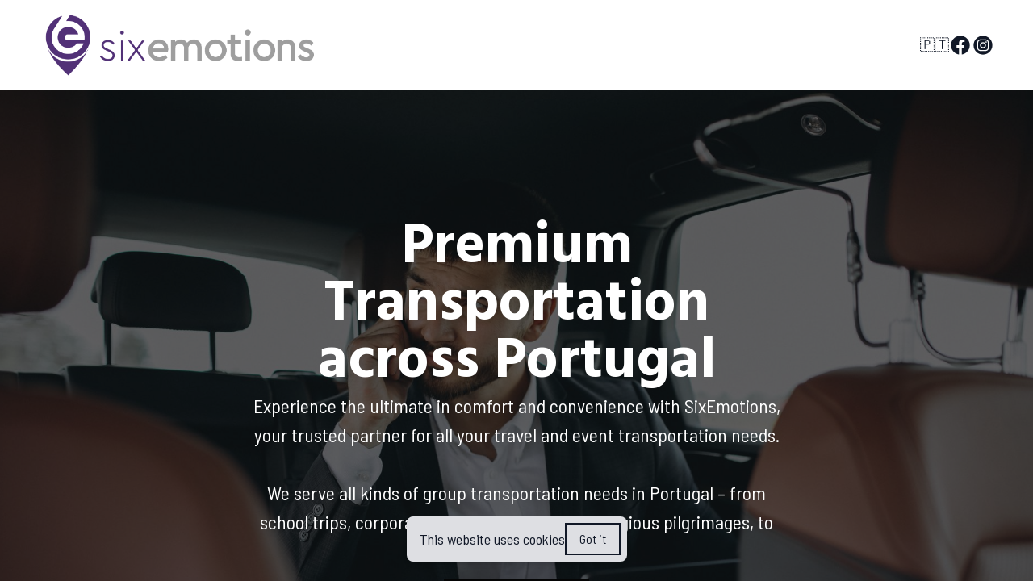

--- FILE ---
content_type: text/html; charset=utf-8
request_url: https://sixemotions.com/
body_size: 19725
content:
<!DOCTYPE html><html lang="en"><head><meta charSet="utf-8"/><meta name="viewport" content="width=device-width"/><link rel="icon" href="https://cdn.durable.co/logos/30EfPRc7CVbIpXRJeWgGAtMIaAV7ngej9TJNYn9aBZU7JvvKWsfhuZ9C8zfW3NI6.png"/><title>Premium Transportation Services by SixEmotions</title><meta http-equiv="Content-Language" content="en"/><meta name="keywords" content="event transportation Portugal, transportation logistics services, private transfers Portugal, airport meet-and-greet Portugal, premium transportation Portugal, executive vans Portugal, executive cars Portugal, large-scale event transportation, fleet management Portugal, minibus hire Portugal, coach hire Portugal, on-site coordination transportation, congress transportation Portugal, conference transportation Portugal, international event logistics, professional event transportation, punctual event logistics, SixEmotions Portugal, transportation services Portugal, event mobility solutions"/><meta name="title" property="og:title" content="Premium Transportation Services by SixEmotions"/><meta name="twitter:title" content="Premium Transportation Services by SixEmotions"/><meta property="og:type" content="website"/><meta name="twitter:card" content="summary"/><meta property="og:url" content="https://sixemotions.com/"/><meta name="description" property="og:description" content="SixEmotions offers expert transport logistics for events in Portugal, with tailored services from private transfers to fleet management for large-scale events."/><meta name="twitter:description" content="SixEmotions offers expert transport logistics for events in Portugal, with tailored services from private transfers to fleet management for large-scale events."/><script async="" src="https://www.googletagmanager.com/gtag/js?id=AW-17048178141">
</script><script>
  window.dataLayer = window.dataLayer || [];
  function gtag(){dataLayer.push(arguments);}
  gtag('js', new Date());

  gtag('config', 'AW-17048178141');
</script><meta name="robots" content="all"/><meta http-equiv="content-language" content="en"/><meta name="next-head-count" content="17"/><link rel="preload" href="/_next/static/css/3a3eb9bc00ba47b4.css" as="style"/><link rel="stylesheet" href="/_next/static/css/3a3eb9bc00ba47b4.css" data-n-g=""/><link rel="preload" href="/_next/static/css/6ad5f70cb56137d7.css" as="style"/><link rel="stylesheet" href="/_next/static/css/6ad5f70cb56137d7.css" data-n-p=""/><link rel="preload" href="/_next/static/css/26a1a5c22ee4e247.css" as="style"/><link rel="stylesheet" href="/_next/static/css/26a1a5c22ee4e247.css"/><noscript data-n-css=""></noscript><script defer="" nomodule="" src="/_next/static/chunks/polyfills-c67a75d1b6f99dc8.js"></script><script defer="" src="/_next/static/chunks/2289.c1d44654c112c839.js"></script><script defer="" src="/_next/static/chunks/9910.e25620111f3f0711.js"></script><script defer="" src="/_next/static/chunks/866.2118f9e639af3dc7.js"></script><script defer="" src="/_next/static/chunks/2037.4fe44c42b4660269.js"></script><script defer="" src="/_next/static/chunks/3752.24bee15cbb550d8d.js"></script><script defer="" src="/_next/static/chunks/258.64aae0d1a076507b.js"></script><script defer="" src="/_next/static/chunks/120-9aa0e12b8112f0af.js"></script><script defer="" src="/_next/static/chunks/4379-b9e61b372aa1a00f.js"></script><script defer="" src="/_next/static/chunks/1552.4d8970a13190fe46.js"></script><script src="/_next/static/chunks/webpack-211ad179f18f1707.js" defer=""></script><script src="/_next/static/chunks/framework-d805b48c0466ba30.js" defer=""></script><script src="/_next/static/chunks/main-0d62aa53050125b8.js" defer=""></script><script src="/_next/static/chunks/pages/_app-e4dda47183cac0dc.js" defer=""></script><script src="/_next/static/chunks/3891-a027cc9a7eda0a66.js" defer=""></script><script src="/_next/static/chunks/1942-762da286ebc0e218.js" defer=""></script><script src="/_next/static/chunks/pages/%5B%5B...slug%5D%5D-625d848c42cf764e.js" defer=""></script><script src="/_next/static/DR0MvD-nxVRfhoEOf1jFo/_buildManifest.js" defer=""></script><script src="/_next/static/DR0MvD-nxVRfhoEOf1jFo/_ssgManifest.js" defer=""></script></head><body class="overflow-x-hidden"><div id="__next" data-reactroot=""><style>
    #nprogress {
      pointer-events: none;
    }
    #nprogress .bar {
      background: #F2CA2C;
      position: fixed;
      z-index: 9999;
      top: 0;
      left: 0;
      width: 100%;
      height: 3px;
    }
    #nprogress .peg {
      display: block;
      position: absolute;
      right: 0px;
      width: 100px;
      height: 100%;
      box-shadow: 0 0 10px #F2CA2C, 0 0 5px #F2CA2C;
      opacity: 1;
      -webkit-transform: rotate(3deg) translate(0px, -4px);
      -ms-transform: rotate(3deg) translate(0px, -4px);
      transform: rotate(3deg) translate(0px, -4px);
    }
    #nprogress .spinner {
      display: block;
      position: fixed;
      z-index: 1031;
      top: 15px;
      right: 15px;
    }
    #nprogress .spinner-icon {
      width: 18px;
      height: 18px;
      box-sizing: border-box;
      border: solid 2px transparent;
      border-top-color: #F2CA2C;
      border-left-color: #F2CA2C;
      border-radius: 50%;
      -webkit-animation: nprogresss-spinner 400ms linear infinite;
      animation: nprogress-spinner 400ms linear infinite;
    }
    .nprogress-custom-parent {
      overflow: hidden;
      position: relative;
    }
    .nprogress-custom-parent #nprogress .spinner,
    .nprogress-custom-parent #nprogress .bar {
      position: absolute;
    }
    @-webkit-keyframes nprogress-spinner {
      0% {
        -webkit-transform: rotate(0deg);
      }
      100% {
        -webkit-transform: rotate(360deg);
      }
    }
    @keyframes nprogress-spinner {
      0% {
        transform: rotate(0deg);
      }
      100% {
        transform: rotate(360deg);
      }
    }
  </style><div id="main-body" class="flex flex-col h-full overflow-y-auto overflow-x-hidden smooth-scroll transition-all"><header id="website-header" class="!z-[2000] transition-colors duration-300" style="background-color:#FFFFFF;color:#000000"><div class="relative z-10 grid items-center lg:gap-6 xl:gap-10 mx-auto pt-4 pb-4 px-6 lg:px-12" style="grid-template-columns:auto auto auto"><div class="col-span-2 lg:col-span-1"><a class="max-w-full overflow-hidden grid" target="_self" href="/"><img class="hidden lg:block transition-all object-contain" src="https://cdn.durable.co/blocks/2bPl0rlA6idaQwWcPpb5od1MkQqaOP18ohDv4uYlGb9xAsxC5kGSBcmGKppkDnEl.png" alt="SixEmotions" style="height:80px"/><img class="lg:hidden transition-all object-contain" src="https://cdn.durable.co/blocks/2bPl0rlA6idaQwWcPpb5od1MkQqaOP18ohDv4uYlGb9xAsxC5kGSBcmGKppkDnEl.png" alt="SixEmotions" style="height:40px"/></a></div><div class="hidden lg:flex item-center justify-end gap-10 lg:col-span-2"><ul class="hidden items-center flex-wrap lg:flex justify-end gap-x-6" style="color:#000000"><li class="border-b-2" style="border-color:transparent;background-color:transparent;color:currentColor"><a class="block body-normal whitespace-nowrap py-1.5" target="_self" href="/portugal">🇵🇹</a></li></ul><ul class="lg:flex items-center gap-x-4 gap-y-2 flex-wrap justify-end hidden"><li><a target="_blank" href="https://facebook.com/sixemotions"><div class="flex justify-center items-center"><svg xmlns="http://www.w3.org/2000/svg" fill="currentColor" viewBox="0 0 24 24" width="24" height="24" class="w-7 h-7" style="color:#000000"><path fill-rule="evenodd" d="M10.4375 21.8784C5.65941 21.1274 2 16.9877 2 12 2 6.48086 6.48086 2 12 2c5.5191 0 10 4.48086 10 10 0 4.9877-3.6594 9.1274-8.4375 9.8784v-6.9878h2.3301L16.3359 12h-2.7734v-1.8758c0-.79084.3874-1.5617 1.6296-1.5617h1.261V6.10156s-1.1443-.19531-2.2385-.19531c-2.2842 0-3.7771 1.38438-3.7771 3.89063V12H7.89844v2.8906h2.53906v6.9878Z" clip-rule="evenodd"></path></svg></div></a></li><li><a target="_blank" href="https://instagram.com/sixemotions"><div class="flex justify-center items-center"><svg xmlns="http://www.w3.org/2000/svg" fill="currentColor" viewBox="0 0 24 24" width="24" height="24" class="w-7 h-7" style="color:#000000"><path fill-rule="evenodd" d="M12 2c5.5191 0 10 4.48086 10 10 0 5.5191-4.4809 10-10 10-5.51914 0-10-4.4809-10-10C2 6.48086 6.48086 2 12 2Zm0 3.75c-1.6974 0-1.9102.00719-2.57688.03762-.66523.03035-1.11957.13601-1.51714.29051-.41098.15972-.75953.37343-1.107.72089-.34746.34746-.56117.69602-.72089 1.107-.1545.39753-.26012.85187-.29051 1.5171C5.75719 10.0898 5.75 10.3026 5.75 12s.00719 1.9102.03758 2.5769c.03039.6652.13601 1.1195.29051 1.5171.15972.411.37343.7595.72089 1.107.34747.3475.69602.5612 1.107.7209.39757.1545.85191.2601 1.51714.2905.66668.0304.87948.0376 2.57688.0376s1.9102-.0072 2.5769-.0376c.6652-.0304 1.1195-.136 1.5171-.2905.411-.1597.7595-.3734 1.107-.7209.3475-.3475.5612-.696.7209-1.107.1545-.3976.2601-.8519.2905-1.5171.0304-.6667.0376-.8795.0376-2.5769 0-1.6974-.0072-1.9102-.0376-2.57688-.0304-.66523-.136-1.11957-.2905-1.5171-.1597-.41098-.3734-.75954-.7209-1.107s-.696-.56117-1.107-.72089c-.3976-.1545-.8519-.26016-1.5171-.29051C13.9102 5.75719 13.6974 5.75 12 5.75Zm0 1.12613c1.6688 0 1.8665.00637 2.5255.03645.6094.02781.9403.12961 1.1606.21519.2917.11336.4999.24883.7186.46754.2187.21867.3542.42692.4675.71864.0856.22023.1874.55113.2152 1.1605.0301.65905.0365.85675.0365 2.52555s-.0064 1.8665-.0365 2.5255c-.0278.6094-.1296.9403-.2152 1.1606-.1133.2917-.2488.4999-.4675.7186-.2187.2187-.4269.3542-.7186.4675-.2203.0856-.5512.1874-1.1606.2152-.6589.0301-.8566.0365-2.5255.0365s-1.8666-.0064-2.52555-.0365c-.60937-.0278-.94027-.1296-1.1605-.2152-.29176-.1133-.49997-.2488-.71868-.4675-.21871-.2187-.35414-.4269-.4675-.7186-.08558-.2203-.18742-.5512-.21523-1.1606-.03008-.659-.03641-.8567-.03641-2.5255s.00633-1.8665.03641-2.52555c.02781-.60937.12965-.94027.21523-1.1605.11336-.29172.24879-.49997.4675-.71864.21871-.21871.42692-.35418.71868-.46754.22023-.08558.55113-.18738 1.1605-.21519.65905-.03008.85675-.03645 2.52555-.03645Zm0 1.91442c-1.7725 0-3.20945 1.43695-3.20945 3.20945S10.2275 15.2095 12 15.2095s3.2095-1.437 3.2095-3.2095c0-1.7725-1.437-3.20945-3.2095-3.20945Zm0 5.29275c-1.1506 0-2.08332-.9327-2.08332-2.0833 0-1.1506.93272-2.08332 2.08332-2.08332S14.0833 10.8494 14.0833 12 13.1506 14.0833 12 14.0833Zm4.0863-5.41955c0 .41422-.3358.74996-.7501.74996-.4141 0-.7499-.33574-.7499-.74996s.3358-.75.7499-.75c.4143 0 .7501.33578.7501.75Z" clip-rule="evenodd"></path></svg></div></a></li></ul></div><div class="ml-auto lg:hidden"><button class="inline-flex items-center justify-center p-2 rounded-md focus:outline-none transition-colors duration-300" style="color:#000000"><svg xmlns="http://www.w3.org/2000/svg" viewBox="0 0 20 20" fill="currentColor" aria-hidden="true" data-slot="icon" class="block h-5 w-5"><path fill-rule="evenodd" d="M2 4.75A.75.75 0 0 1 2.75 4h14.5a.75.75 0 0 1 0 1.5H2.75A.75.75 0 0 1 2 4.75ZM2 10a.75.75 0 0 1 .75-.75h14.5a.75.75 0 0 1 0 1.5H2.75A.75.75 0 0 1 2 10Zm0 5.25a.75.75 0 0 1 .75-.75h14.5a.75.75 0 0 1 0 1.5H2.75a.75.75 0 0 1-.75-.75Z" clip-rule="evenodd"></path></svg></button></div></div></header><section class="relative"><div id="6780041bfc27d80b6eac431b" data-text-color="#000000" class="flex relative break-word items-center" style="z-index:39;min-height:calc(0px - 0px)" data-combine-with-header="false"><div class="flex w-full break-word items-center"><div class="relative z-10 container mx-auto px-5 md:px-6 transition-all duration-300 pt-12 lg:pt-40 pb-12 lg:pb-40"><div><div class="flex flex-col gap-4 w-full max-w-2xl items-center text-center mx-auto"><h1 class="break-word heading-xlarge" style="color:#000000">Premium Transportation across Portugal</h1><pre class="body-large" style="color:#000000">Experience the ultimate in comfort and convenience with SixEmotions, your trusted partner for all your travel and event transportation needs.

We serve all kinds of group transportation needs in Portugal  – from school trips, corporate events, seniors tours, religious pilgrimages, to student excursions.</pre><div class="flex md:inline-flex flex-col md:flex-row gap-4 w-full md:w-max mt-4"><button type="button" class="button w-full md:w-max lg" style="border-width:2px;border-style:solid;box-shadow:none;font-family:var(--body-fontFamily);font-weight:var(--body-fontWeight, 500);font-style:var(--body-fontStyle)">Request a quote</button></div></div></div></div></div></div></section><section class="relative"><div id="677c6143e2885c21a2a88a10" class="relative flex flex-none flex-shrink-0 break-word items-center" style="min-height:calc(0px - 0px);z-index:38"><div class="relative z-10 container mx-auto pt-12 lg:pt-20 pb-12 lg:pb-20"><div><div class="absolute left-0 top-8 min-h-full min-w-full"></div><div class="transition-all transition-all ease-in-out duration-500  opacity-0 scale-95 flex flex-col gap-4 mb-6 items-center text-center mx-auto"><h2 class="break-word heading-large block w-full mx-auto" style="color:#000000">Professional Mobility Solutions</h2></div><div class="flex flex-wrap relative justify-center"><div class="group w-full relative overflow-hidden opacity-0"><div class="absolute left-0 top-8 min-h-full min-w-full"></div><div class="transition-all transition-all ease-in-out duration-500 delay-100 opacity-0 scale-95 h-full"><div class="flex flex-col h-full justify-center" style="background-color:rgba(0,0,0,0.5)"><div><div class="flex-shrink-0 relative overflow-hidden aspect-w-1 aspect-h-1" style="min-height:0px"><span style="box-sizing:border-box;display:block;overflow:hidden;width:initial;height:initial;background:none;opacity:1;border:0;margin:0;padding:0;position:absolute;top:0;left:0;bottom:0;right:0"><img alt="Lisbon airport transfer" title="Lisbon airport transfer" src="[data-uri]" decoding="async" data-nimg="fill" class="" style="position:absolute;top:0;left:0;bottom:0;right:0;box-sizing:border-box;padding:0;border:none;margin:auto;display:block;width:0;height:0;min-width:100%;max-width:100%;min-height:100%;max-height:100%;object-fit:cover;object-position:90% 40%"/><noscript><img alt="Lisbon airport transfer" title="Lisbon airport transfer" sizes="200vw" srcSet="/_next/image?url=https%3A%2F%2Fcdn.durable.co%2Fblocks%2F23HRploFgVU8CCVpwP8boVWSxfGJv0P5YNWqkZCjypgKo69GusKVpxAIDJq9ysEW.jpg&amp;w=480&amp;q=90 480w, /_next/image?url=https%3A%2F%2Fcdn.durable.co%2Fblocks%2F23HRploFgVU8CCVpwP8boVWSxfGJv0P5YNWqkZCjypgKo69GusKVpxAIDJq9ysEW.jpg&amp;w=640&amp;q=90 640w, /_next/image?url=https%3A%2F%2Fcdn.durable.co%2Fblocks%2F23HRploFgVU8CCVpwP8boVWSxfGJv0P5YNWqkZCjypgKo69GusKVpxAIDJq9ysEW.jpg&amp;w=768&amp;q=90 768w, /_next/image?url=https%3A%2F%2Fcdn.durable.co%2Fblocks%2F23HRploFgVU8CCVpwP8boVWSxfGJv0P5YNWqkZCjypgKo69GusKVpxAIDJq9ysEW.jpg&amp;w=1080&amp;q=90 1080w, /_next/image?url=https%3A%2F%2Fcdn.durable.co%2Fblocks%2F23HRploFgVU8CCVpwP8boVWSxfGJv0P5YNWqkZCjypgKo69GusKVpxAIDJq9ysEW.jpg&amp;w=1200&amp;q=90 1200w, /_next/image?url=https%3A%2F%2Fcdn.durable.co%2Fblocks%2F23HRploFgVU8CCVpwP8boVWSxfGJv0P5YNWqkZCjypgKo69GusKVpxAIDJq9ysEW.jpg&amp;w=1920&amp;q=90 1920w" src="/_next/image?url=https%3A%2F%2Fcdn.durable.co%2Fblocks%2F23HRploFgVU8CCVpwP8boVWSxfGJv0P5YNWqkZCjypgKo69GusKVpxAIDJq9ysEW.jpg&amp;w=1920&amp;q=90" decoding="async" data-nimg="fill" style="position:absolute;top:0;left:0;bottom:0;right:0;box-sizing:border-box;padding:0;border:none;margin:auto;display:block;width:0;height:0;min-width:100%;max-width:100%;min-height:100%;max-height:100%;object-fit:cover;object-position:90% 40%" class="" loading="lazy"/></noscript></span></div><div class="flex flex-row items-center justify-center"></div><div class="flex flex-col absolute w-full h-full top-0 left-0 justify-center" style="background-color:rgba(0,0,0,0.5);min-height:0px"><div class="flex flex-col items-center text-center mx-auto p-10 justify-center" style="color:#FFFFFF"><p class="heading-medium mb-4 mx-auto" style="color:currentColor">Premium Airport Transfers</p></div></div></div></div></div></div><div class="group w-full relative overflow-hidden opacity-0"><div class="absolute left-0 top-8 min-h-full min-w-full"></div><div class="transition-all transition-all ease-in-out duration-500 delay-200 opacity-0 scale-95 h-full"><div class="flex flex-col h-full justify-center" style="background-color:rgba(0,0,0,0.5)"><div><div class="flex-shrink-0 relative overflow-hidden aspect-w-1 aspect-h-1" style="min-height:0px"><span style="box-sizing:border-box;display:block;overflow:hidden;width:initial;height:initial;background:none;opacity:1;border:0;margin:0;padding:0;position:absolute;top:0;left:0;bottom:0;right:0"><img alt="Professional driver is standing next to the car" title="Professional driver is standing next to the car" src="[data-uri]" decoding="async" data-nimg="fill" class="" style="position:absolute;top:0;left:0;bottom:0;right:0;box-sizing:border-box;padding:0;border:none;margin:auto;display:block;width:0;height:0;min-width:100%;max-width:100%;min-height:100%;max-height:100%;object-fit:cover;object-position:0% 10%"/><noscript><img alt="Professional driver is standing next to the car" title="Professional driver is standing next to the car" sizes="200vw" srcSet="/_next/image?url=https%3A%2F%2Fcdn.durable.co%2Fgetty%2F20Tpp8Af8idFJvB1FUFcFC4aq9a8VxRYrRLt0vPgm7oy6zIMnb1HchY8U0jErJX2.jpeg&amp;w=480&amp;q=90 480w, /_next/image?url=https%3A%2F%2Fcdn.durable.co%2Fgetty%2F20Tpp8Af8idFJvB1FUFcFC4aq9a8VxRYrRLt0vPgm7oy6zIMnb1HchY8U0jErJX2.jpeg&amp;w=640&amp;q=90 640w, /_next/image?url=https%3A%2F%2Fcdn.durable.co%2Fgetty%2F20Tpp8Af8idFJvB1FUFcFC4aq9a8VxRYrRLt0vPgm7oy6zIMnb1HchY8U0jErJX2.jpeg&amp;w=768&amp;q=90 768w, /_next/image?url=https%3A%2F%2Fcdn.durable.co%2Fgetty%2F20Tpp8Af8idFJvB1FUFcFC4aq9a8VxRYrRLt0vPgm7oy6zIMnb1HchY8U0jErJX2.jpeg&amp;w=1080&amp;q=90 1080w, /_next/image?url=https%3A%2F%2Fcdn.durable.co%2Fgetty%2F20Tpp8Af8idFJvB1FUFcFC4aq9a8VxRYrRLt0vPgm7oy6zIMnb1HchY8U0jErJX2.jpeg&amp;w=1200&amp;q=90 1200w, /_next/image?url=https%3A%2F%2Fcdn.durable.co%2Fgetty%2F20Tpp8Af8idFJvB1FUFcFC4aq9a8VxRYrRLt0vPgm7oy6zIMnb1HchY8U0jErJX2.jpeg&amp;w=1920&amp;q=90 1920w" src="/_next/image?url=https%3A%2F%2Fcdn.durable.co%2Fgetty%2F20Tpp8Af8idFJvB1FUFcFC4aq9a8VxRYrRLt0vPgm7oy6zIMnb1HchY8U0jErJX2.jpeg&amp;w=1920&amp;q=90" decoding="async" data-nimg="fill" style="position:absolute;top:0;left:0;bottom:0;right:0;box-sizing:border-box;padding:0;border:none;margin:auto;display:block;width:0;height:0;min-width:100%;max-width:100%;min-height:100%;max-height:100%;object-fit:cover;object-position:0% 10%" class="" loading="lazy"/></noscript></span></div><div class="flex flex-row items-center justify-center"></div><div class="flex flex-col absolute w-full h-full top-0 left-0 justify-center" style="background-color:rgba(0,0,0,0.5);min-height:0px"><div class="flex flex-col items-center text-center mx-auto p-10 justify-center" style="color:#FFFFFF"><p class="heading-medium mb-4 mx-auto" style="color:currentColor">Chauffeur Services</p></div></div></div></div></div></div><div class="group w-full relative overflow-hidden opacity-0"><div class="absolute left-0 top-8 min-h-full min-w-full"></div><div class="transition-all transition-all ease-in-out duration-500 delay-300 opacity-0 scale-95 h-full"><div class="flex flex-col h-full justify-center" style="background-color:rgba(0,0,0,0.5)"><div><div class="flex-shrink-0 relative overflow-hidden aspect-w-1 aspect-h-1" style="min-height:0px"><span style="box-sizing:border-box;display:block;overflow:hidden;width:initial;height:initial;background:none;opacity:1;border:0;margin:0;padding:0;position:absolute;top:0;left:0;bottom:0;right:0"><img alt="shuttle bus brought people to the airport for the flight" title="shuttle bus brought people to the airport for the flight" src="[data-uri]" decoding="async" data-nimg="fill" class="" style="position:absolute;top:0;left:0;bottom:0;right:0;box-sizing:border-box;padding:0;border:none;margin:auto;display:block;width:0;height:0;min-width:100%;max-width:100%;min-height:100%;max-height:100%;object-fit:cover;object-position:center center"/><noscript><img alt="shuttle bus brought people to the airport for the flight" title="shuttle bus brought people to the airport for the flight" sizes="200vw" srcSet="/_next/image?url=https%3A%2F%2Fcdn.durable.co%2Fgetty%2F301oOBVphdBpIRgmb4Mh6OQ0zDDta1kgoplLx5jWMW0BZ7M3urFqQFFAQMVDFaTp.jpeg&amp;w=480&amp;q=90 480w, /_next/image?url=https%3A%2F%2Fcdn.durable.co%2Fgetty%2F301oOBVphdBpIRgmb4Mh6OQ0zDDta1kgoplLx5jWMW0BZ7M3urFqQFFAQMVDFaTp.jpeg&amp;w=640&amp;q=90 640w, /_next/image?url=https%3A%2F%2Fcdn.durable.co%2Fgetty%2F301oOBVphdBpIRgmb4Mh6OQ0zDDta1kgoplLx5jWMW0BZ7M3urFqQFFAQMVDFaTp.jpeg&amp;w=768&amp;q=90 768w, /_next/image?url=https%3A%2F%2Fcdn.durable.co%2Fgetty%2F301oOBVphdBpIRgmb4Mh6OQ0zDDta1kgoplLx5jWMW0BZ7M3urFqQFFAQMVDFaTp.jpeg&amp;w=1080&amp;q=90 1080w, /_next/image?url=https%3A%2F%2Fcdn.durable.co%2Fgetty%2F301oOBVphdBpIRgmb4Mh6OQ0zDDta1kgoplLx5jWMW0BZ7M3urFqQFFAQMVDFaTp.jpeg&amp;w=1200&amp;q=90 1200w, /_next/image?url=https%3A%2F%2Fcdn.durable.co%2Fgetty%2F301oOBVphdBpIRgmb4Mh6OQ0zDDta1kgoplLx5jWMW0BZ7M3urFqQFFAQMVDFaTp.jpeg&amp;w=1920&amp;q=90 1920w" src="/_next/image?url=https%3A%2F%2Fcdn.durable.co%2Fgetty%2F301oOBVphdBpIRgmb4Mh6OQ0zDDta1kgoplLx5jWMW0BZ7M3urFqQFFAQMVDFaTp.jpeg&amp;w=1920&amp;q=90" decoding="async" data-nimg="fill" style="position:absolute;top:0;left:0;bottom:0;right:0;box-sizing:border-box;padding:0;border:none;margin:auto;display:block;width:0;height:0;min-width:100%;max-width:100%;min-height:100%;max-height:100%;object-fit:cover;object-position:center center" class="" loading="lazy"/></noscript></span></div><div class="flex flex-row items-center justify-center"></div><div class="flex flex-col absolute w-full h-full top-0 left-0 justify-center" style="background-color:rgba(0,0,0,0.5);min-height:0px"><div class="flex flex-col items-center text-center mx-auto p-10 justify-center" style="color:#FFFFFF"><p class="heading-medium mb-4 mx-auto" style="color:currentColor">Custom Event Shuttles</p></div></div></div></div></div></div><div class="group w-full relative overflow-hidden opacity-0"><div class="absolute left-0 top-8 min-h-full min-w-full"></div><div class="transition-all transition-all ease-in-out duration-500 delay-400 opacity-0 scale-95 h-full"><div class="flex flex-col h-full justify-center" style="background-color:rgba(0,0,0,0.5)"><div><div class="flex-shrink-0 relative overflow-hidden aspect-w-1 aspect-h-1" style="min-height:0px"><span style="box-sizing:border-box;display:block;overflow:hidden;width:initial;height:initial;background:none;opacity:1;border:0;margin:0;padding:0;position:absolute;top:0;left:0;bottom:0;right:0"><img alt="Row of parked white tour buses on a sunny day under a clear blue sky." title="Row of parked white tour buses on a sunny day under a clear blue sky." src="[data-uri]" decoding="async" data-nimg="fill" class="" style="position:absolute;top:0;left:0;bottom:0;right:0;box-sizing:border-box;padding:0;border:none;margin:auto;display:block;width:0;height:0;min-width:100%;max-width:100%;min-height:100%;max-height:100%;object-fit:cover;object-position:100% 50%"/><noscript><img alt="Row of parked white tour buses on a sunny day under a clear blue sky." title="Row of parked white tour buses on a sunny day under a clear blue sky." sizes="200vw" srcSet="/_next/image?url=https%3A%2F%2Fcdn.durable.co%2Fblocks%2F25Pup6IkzIJDk9VKcpde9nzA9Me6AhTKHAZoM6RLdBDd28OsMuvSSuOiNmnvaxHn.jpg&amp;w=480&amp;q=90 480w, /_next/image?url=https%3A%2F%2Fcdn.durable.co%2Fblocks%2F25Pup6IkzIJDk9VKcpde9nzA9Me6AhTKHAZoM6RLdBDd28OsMuvSSuOiNmnvaxHn.jpg&amp;w=640&amp;q=90 640w, /_next/image?url=https%3A%2F%2Fcdn.durable.co%2Fblocks%2F25Pup6IkzIJDk9VKcpde9nzA9Me6AhTKHAZoM6RLdBDd28OsMuvSSuOiNmnvaxHn.jpg&amp;w=768&amp;q=90 768w, /_next/image?url=https%3A%2F%2Fcdn.durable.co%2Fblocks%2F25Pup6IkzIJDk9VKcpde9nzA9Me6AhTKHAZoM6RLdBDd28OsMuvSSuOiNmnvaxHn.jpg&amp;w=1080&amp;q=90 1080w, /_next/image?url=https%3A%2F%2Fcdn.durable.co%2Fblocks%2F25Pup6IkzIJDk9VKcpde9nzA9Me6AhTKHAZoM6RLdBDd28OsMuvSSuOiNmnvaxHn.jpg&amp;w=1200&amp;q=90 1200w, /_next/image?url=https%3A%2F%2Fcdn.durable.co%2Fblocks%2F25Pup6IkzIJDk9VKcpde9nzA9Me6AhTKHAZoM6RLdBDd28OsMuvSSuOiNmnvaxHn.jpg&amp;w=1920&amp;q=90 1920w" src="/_next/image?url=https%3A%2F%2Fcdn.durable.co%2Fblocks%2F25Pup6IkzIJDk9VKcpde9nzA9Me6AhTKHAZoM6RLdBDd28OsMuvSSuOiNmnvaxHn.jpg&amp;w=1920&amp;q=90" decoding="async" data-nimg="fill" style="position:absolute;top:0;left:0;bottom:0;right:0;box-sizing:border-box;padding:0;border:none;margin:auto;display:block;width:0;height:0;min-width:100%;max-width:100%;min-height:100%;max-height:100%;object-fit:cover;object-position:100% 50%" class="" loading="lazy"/></noscript></span></div><div class="flex flex-row items-center justify-center"></div><div class="flex flex-col absolute w-full h-full top-0 left-0 justify-center" style="background-color:rgba(0,0,0,0.5);min-height:0px"><div class="flex flex-col items-center text-center mx-auto p-10 justify-center" style="color:#FFFFFF"><p class="heading-medium mb-4 mx-auto" style="color:currentColor">Congresses, Conferences &amp; International Events</p></div></div></div></div></div></div><div class="group w-full relative overflow-hidden opacity-0"><div class="absolute left-0 top-8 min-h-full min-w-full"></div><div class="transition-all transition-all ease-in-out duration-500 delay-500 opacity-0 scale-95 h-full"><div class="flex flex-col h-full justify-center" style="background-color:rgba(0,0,0,0.5)"><div><div class="flex-shrink-0 relative overflow-hidden aspect-w-1 aspect-h-1" style="min-height:0px"><span style="box-sizing:border-box;display:block;overflow:hidden;width:initial;height:initial;background:none;opacity:1;border:0;margin:0;padding:0;position:absolute;top:0;left:0;bottom:0;right:0"><img alt="Film Production Actors &amp; Crew Transport Logistics" title="Film Production Actors &amp; Crew Transport Logistics" src="[data-uri]" decoding="async" data-nimg="fill" class="" style="position:absolute;top:0;left:0;bottom:0;right:0;box-sizing:border-box;padding:0;border:none;margin:auto;display:block;width:0;height:0;min-width:100%;max-width:100%;min-height:100%;max-height:100%;object-fit:cover;object-position:center center"/><noscript><img alt="Film Production Actors &amp; Crew Transport Logistics" title="Film Production Actors &amp; Crew Transport Logistics" sizes="200vw" srcSet="/_next/image?url=https%3A%2F%2Fcdn.durable.co%2Fblocks%2F38pMAdbfGSuuaXicq6s3ptMJffsDA8BsrVCSzBQi1KpU3FnrFTIIeVInVw89WcRa.jpg&amp;w=480&amp;q=90 480w, /_next/image?url=https%3A%2F%2Fcdn.durable.co%2Fblocks%2F38pMAdbfGSuuaXicq6s3ptMJffsDA8BsrVCSzBQi1KpU3FnrFTIIeVInVw89WcRa.jpg&amp;w=640&amp;q=90 640w, /_next/image?url=https%3A%2F%2Fcdn.durable.co%2Fblocks%2F38pMAdbfGSuuaXicq6s3ptMJffsDA8BsrVCSzBQi1KpU3FnrFTIIeVInVw89WcRa.jpg&amp;w=768&amp;q=90 768w, /_next/image?url=https%3A%2F%2Fcdn.durable.co%2Fblocks%2F38pMAdbfGSuuaXicq6s3ptMJffsDA8BsrVCSzBQi1KpU3FnrFTIIeVInVw89WcRa.jpg&amp;w=1080&amp;q=90 1080w, /_next/image?url=https%3A%2F%2Fcdn.durable.co%2Fblocks%2F38pMAdbfGSuuaXicq6s3ptMJffsDA8BsrVCSzBQi1KpU3FnrFTIIeVInVw89WcRa.jpg&amp;w=1200&amp;q=90 1200w, /_next/image?url=https%3A%2F%2Fcdn.durable.co%2Fblocks%2F38pMAdbfGSuuaXicq6s3ptMJffsDA8BsrVCSzBQi1KpU3FnrFTIIeVInVw89WcRa.jpg&amp;w=1920&amp;q=90 1920w" src="/_next/image?url=https%3A%2F%2Fcdn.durable.co%2Fblocks%2F38pMAdbfGSuuaXicq6s3ptMJffsDA8BsrVCSzBQi1KpU3FnrFTIIeVInVw89WcRa.jpg&amp;w=1920&amp;q=90" decoding="async" data-nimg="fill" style="position:absolute;top:0;left:0;bottom:0;right:0;box-sizing:border-box;padding:0;border:none;margin:auto;display:block;width:0;height:0;min-width:100%;max-width:100%;min-height:100%;max-height:100%;object-fit:cover;object-position:center center" class="" loading="lazy"/></noscript></span></div><div class="flex flex-row items-center justify-center"></div><div class="flex flex-col absolute w-full h-full top-0 left-0 justify-center" style="background-color:rgba(0,0,0,0.5);min-height:0px"><div class="flex flex-col items-center text-center mx-auto p-10 justify-center" style="color:#FFFFFF"><p class="heading-medium mb-4 mx-auto" style="color:currentColor">Film Production Actors &amp; Crew Transport Logistics</p></div></div></div></div></div></div><div class="group w-full relative overflow-hidden opacity-0"><div class="absolute left-0 top-8 min-h-full min-w-full"></div><div class="transition-all transition-all ease-in-out duration-500 delay-600 opacity-0 scale-95 h-full"><div class="flex flex-col h-full justify-center" style="background-color:rgba(0,0,0,0.5)"><div><div class="flex-shrink-0 relative overflow-hidden aspect-w-1 aspect-h-1" style="min-height:0px"><span style="box-sizing:border-box;display:block;overflow:hidden;width:initial;height:initial;background:none;opacity:1;border:0;margin:0;padding:0;position:absolute;top:0;left:0;bottom:0;right:0"><img alt="coliseu de lisboa" title="coliseu de lisboa" src="[data-uri]" decoding="async" data-nimg="fill" class="" style="position:absolute;top:0;left:0;bottom:0;right:0;box-sizing:border-box;padding:0;border:none;margin:auto;display:block;width:0;height:0;min-width:100%;max-width:100%;min-height:100%;max-height:100%;object-fit:cover;object-position:45% 50%"/><noscript><img alt="coliseu de lisboa" title="coliseu de lisboa" sizes="200vw" srcSet="/_next/image?url=https%3A%2F%2Fcdn.durable.co%2Fblocks%2F21zZkpGaap3KAfKgD7YV8CvNn7DB4ynT0bZqTb6TJimjJycYZ2h9zbw1y8CUT9Fh.png&amp;w=480&amp;q=90 480w, /_next/image?url=https%3A%2F%2Fcdn.durable.co%2Fblocks%2F21zZkpGaap3KAfKgD7YV8CvNn7DB4ynT0bZqTb6TJimjJycYZ2h9zbw1y8CUT9Fh.png&amp;w=640&amp;q=90 640w, /_next/image?url=https%3A%2F%2Fcdn.durable.co%2Fblocks%2F21zZkpGaap3KAfKgD7YV8CvNn7DB4ynT0bZqTb6TJimjJycYZ2h9zbw1y8CUT9Fh.png&amp;w=768&amp;q=90 768w, /_next/image?url=https%3A%2F%2Fcdn.durable.co%2Fblocks%2F21zZkpGaap3KAfKgD7YV8CvNn7DB4ynT0bZqTb6TJimjJycYZ2h9zbw1y8CUT9Fh.png&amp;w=1080&amp;q=90 1080w, /_next/image?url=https%3A%2F%2Fcdn.durable.co%2Fblocks%2F21zZkpGaap3KAfKgD7YV8CvNn7DB4ynT0bZqTb6TJimjJycYZ2h9zbw1y8CUT9Fh.png&amp;w=1200&amp;q=90 1200w, /_next/image?url=https%3A%2F%2Fcdn.durable.co%2Fblocks%2F21zZkpGaap3KAfKgD7YV8CvNn7DB4ynT0bZqTb6TJimjJycYZ2h9zbw1y8CUT9Fh.png&amp;w=1920&amp;q=90 1920w" src="/_next/image?url=https%3A%2F%2Fcdn.durable.co%2Fblocks%2F21zZkpGaap3KAfKgD7YV8CvNn7DB4ynT0bZqTb6TJimjJycYZ2h9zbw1y8CUT9Fh.png&amp;w=1920&amp;q=90" decoding="async" data-nimg="fill" style="position:absolute;top:0;left:0;bottom:0;right:0;box-sizing:border-box;padding:0;border:none;margin:auto;display:block;width:0;height:0;min-width:100%;max-width:100%;min-height:100%;max-height:100%;object-fit:cover;object-position:45% 50%" class="" loading="lazy"/></noscript></span></div><div class="flex flex-row items-center justify-center"></div><div class="flex flex-col absolute w-full h-full top-0 left-0 justify-center" style="background-color:rgba(0,0,0,0.5);min-height:0px"><div class="flex flex-col items-center text-center mx-auto p-10 justify-center" style="color:#FFFFFF"><p class="heading-medium mb-4 mx-auto" style="color:currentColor">Theatre Actors &amp; Crew Transportation</p></div></div></div></div></div></div><div class="group w-full relative overflow-hidden opacity-0"><div class="absolute left-0 top-8 min-h-full min-w-full"></div><div class="transition-all transition-all ease-in-out duration-500 delay-700 opacity-0 scale-95 h-full"><div class="flex flex-col h-full justify-center" style="background-color:rgba(0,0,0,0.5)"><div><div class="flex-shrink-0 relative overflow-hidden aspect-w-1 aspect-h-1" style="min-height:0px"><span style="box-sizing:border-box;display:block;overflow:hidden;width:initial;height:initial;background:none;opacity:1;border:0;margin:0;padding:0;position:absolute;top:0;left:0;bottom:0;right:0"><img alt="Wedding Transportation Logistics" title="Wedding Transportation Logistics" src="[data-uri]" decoding="async" data-nimg="fill" class="" style="position:absolute;top:0;left:0;bottom:0;right:0;box-sizing:border-box;padding:0;border:none;margin:auto;display:block;width:0;height:0;min-width:100%;max-width:100%;min-height:100%;max-height:100%;object-fit:cover;object-position:center center"/><noscript><img alt="Wedding Transportation Logistics" title="Wedding Transportation Logistics" sizes="200vw" srcSet="/_next/image?url=https%3A%2F%2Fcdn.durable.co%2Fgetty%2F10AzSNvugU6ST2OtL9NwHfINsPyOlibdmRqtbfTc5uLkuoasoMZ20znwYjKJfZTP.jpeg&amp;w=480&amp;q=90 480w, /_next/image?url=https%3A%2F%2Fcdn.durable.co%2Fgetty%2F10AzSNvugU6ST2OtL9NwHfINsPyOlibdmRqtbfTc5uLkuoasoMZ20znwYjKJfZTP.jpeg&amp;w=640&amp;q=90 640w, /_next/image?url=https%3A%2F%2Fcdn.durable.co%2Fgetty%2F10AzSNvugU6ST2OtL9NwHfINsPyOlibdmRqtbfTc5uLkuoasoMZ20znwYjKJfZTP.jpeg&amp;w=768&amp;q=90 768w, /_next/image?url=https%3A%2F%2Fcdn.durable.co%2Fgetty%2F10AzSNvugU6ST2OtL9NwHfINsPyOlibdmRqtbfTc5uLkuoasoMZ20znwYjKJfZTP.jpeg&amp;w=1080&amp;q=90 1080w, /_next/image?url=https%3A%2F%2Fcdn.durable.co%2Fgetty%2F10AzSNvugU6ST2OtL9NwHfINsPyOlibdmRqtbfTc5uLkuoasoMZ20znwYjKJfZTP.jpeg&amp;w=1200&amp;q=90 1200w, /_next/image?url=https%3A%2F%2Fcdn.durable.co%2Fgetty%2F10AzSNvugU6ST2OtL9NwHfINsPyOlibdmRqtbfTc5uLkuoasoMZ20znwYjKJfZTP.jpeg&amp;w=1920&amp;q=90 1920w" src="/_next/image?url=https%3A%2F%2Fcdn.durable.co%2Fgetty%2F10AzSNvugU6ST2OtL9NwHfINsPyOlibdmRqtbfTc5uLkuoasoMZ20znwYjKJfZTP.jpeg&amp;w=1920&amp;q=90" decoding="async" data-nimg="fill" style="position:absolute;top:0;left:0;bottom:0;right:0;box-sizing:border-box;padding:0;border:none;margin:auto;display:block;width:0;height:0;min-width:100%;max-width:100%;min-height:100%;max-height:100%;object-fit:cover;object-position:center center" class="" loading="lazy"/></noscript></span></div><div class="flex flex-row items-center justify-center"></div><div class="flex flex-col absolute w-full h-full top-0 left-0 justify-center" style="background-color:rgba(0,0,0,0.5);min-height:0px"><div class="flex flex-col items-center text-center mx-auto p-10 justify-center" style="color:#FFFFFF"><p class="heading-medium mb-4 mx-auto" style="color:currentColor">Wedding Transportation Logistics</p></div></div></div></div></div></div><div class="group w-full relative overflow-hidden opacity-0"><div class="absolute left-0 top-8 min-h-full min-w-full"></div><div class="transition-all transition-all ease-in-out duration-500 delay-800 opacity-0 scale-95 h-full"><div class="flex flex-col h-full justify-center" style="background-color:rgba(0,0,0,0.5)"><div><div class="flex-shrink-0 relative overflow-hidden aspect-w-1 aspect-h-1" style="min-height:0px"><span style="box-sizing:border-box;display:block;overflow:hidden;width:initial;height:initial;background:none;opacity:1;border:0;margin:0;padding:0;position:absolute;top:0;left:0;bottom:0;right:0"><img alt="Event coordination" title="Event coordination" src="[data-uri]" decoding="async" data-nimg="fill" class="" style="position:absolute;top:0;left:0;bottom:0;right:0;box-sizing:border-box;padding:0;border:none;margin:auto;display:block;width:0;height:0;min-width:100%;max-width:100%;min-height:100%;max-height:100%;object-fit:cover;object-position:center center"/><noscript><img alt="Event coordination" title="Event coordination" sizes="200vw" srcSet="/_next/image?url=https%3A%2F%2Fcdn.durable.co%2Fblocks%2F12tkeMTQImIWQyEhwOkUCRAr35XUqAAHCZv4xWkesxoTybrpHrvCGqceYwQUTxkY.jpg&amp;w=480&amp;q=90 480w, /_next/image?url=https%3A%2F%2Fcdn.durable.co%2Fblocks%2F12tkeMTQImIWQyEhwOkUCRAr35XUqAAHCZv4xWkesxoTybrpHrvCGqceYwQUTxkY.jpg&amp;w=640&amp;q=90 640w, /_next/image?url=https%3A%2F%2Fcdn.durable.co%2Fblocks%2F12tkeMTQImIWQyEhwOkUCRAr35XUqAAHCZv4xWkesxoTybrpHrvCGqceYwQUTxkY.jpg&amp;w=768&amp;q=90 768w, /_next/image?url=https%3A%2F%2Fcdn.durable.co%2Fblocks%2F12tkeMTQImIWQyEhwOkUCRAr35XUqAAHCZv4xWkesxoTybrpHrvCGqceYwQUTxkY.jpg&amp;w=1080&amp;q=90 1080w, /_next/image?url=https%3A%2F%2Fcdn.durable.co%2Fblocks%2F12tkeMTQImIWQyEhwOkUCRAr35XUqAAHCZv4xWkesxoTybrpHrvCGqceYwQUTxkY.jpg&amp;w=1200&amp;q=90 1200w, /_next/image?url=https%3A%2F%2Fcdn.durable.co%2Fblocks%2F12tkeMTQImIWQyEhwOkUCRAr35XUqAAHCZv4xWkesxoTybrpHrvCGqceYwQUTxkY.jpg&amp;w=1920&amp;q=90 1920w" src="/_next/image?url=https%3A%2F%2Fcdn.durable.co%2Fblocks%2F12tkeMTQImIWQyEhwOkUCRAr35XUqAAHCZv4xWkesxoTybrpHrvCGqceYwQUTxkY.jpg&amp;w=1920&amp;q=90" decoding="async" data-nimg="fill" style="position:absolute;top:0;left:0;bottom:0;right:0;box-sizing:border-box;padding:0;border:none;margin:auto;display:block;width:0;height:0;min-width:100%;max-width:100%;min-height:100%;max-height:100%;object-fit:cover;object-position:center center" class="" loading="lazy"/></noscript></span></div><div class="flex flex-row items-center justify-center"></div><div class="flex flex-col absolute w-full h-full top-0 left-0 justify-center" style="background-color:rgba(0,0,0,0.5);min-height:0px"><div class="flex flex-col items-center text-center mx-auto p-10 justify-center" style="color:#FFFFFF"><p class="heading-medium mb-4 mx-auto" style="color:currentColor">24/7 Support and Coordination</p></div></div></div></div></div></div></div></div></div></div></section><section class="relative"><div id="677c5611e2885c21a2a889ff" class="flex flex-none flex-shrink-0 relative break-word items-center" style="min-height:calc(0px - 0px);z-index:37"><div class="relative z-10 container mx-auto pt-12 lg:pt-20 pb-12 lg:pb-20"><div><div class="rich-text-block max-w-5xl text-center mx-auto" style="color:#000000"><h2 style="white-space:pre-line">Seamless Event Transportation Across Portugal</h2>
<p class="large">At SixEmotions, we specialize in comprehensive event transportation logistics across Portugal, delivering precision, reliability, and exceptional customer service. Whether managing transportation for corporate conferences, grand celebrations, or international events, our dedicated team ensures seamless coordination and efficiency. From luxury transfers to large-scale shuttle services, we offer tailored solutions designed to meet the unique needs of every client, making your event a success from start to finish.</p></div></div></div></div></section><section class="relative"><div id="677ef344e631911986ecd699" class="relative flex flex-none flex-shrink-0 break-word items-center" style="min-height:calc(0px - 0px);z-index:36"><div class="relative z-10 container mx-auto pt-12 lg:pt-20 pb-12 lg:pb-20"><div><div class="absolute left-0 top-8 min-h-full min-w-full"></div><div class="transition-all transition-all ease-in-out duration-500  opacity-0 scale-95 flex flex-col gap-4 mb-6 items-center text-center mx-auto"><h2 class="break-word heading-large block w-full mx-auto" style="color:#000000">Explore Our Fleet Options</h2></div><div class="flex flex-wrap relative justify-center"><div class="group w-full relative overflow-hidden rounded-lg md:rounded-xl lg:rounded-2xl opacity-0"><div class="absolute left-0 top-8 min-h-full min-w-full"></div><div class="transition-all transition-all ease-in-out duration-500 delay-100 opacity-0 scale-95 h-full"><div class="flex flex-col h-full rounded-lg md:rounded-xl lg:rounded-2xl justify-end" style="background-color:rgba(0,0,0,0.5)"><div><div class="flex-shrink-0 relative overflow-hidden aspect-w-16 aspect-h-9 rounded-lg md:rounded-xl lg:rounded-2xl" style="min-height:0px"><span class="relative block" style="height:0px"></span><span style="box-sizing:border-box;display:block;overflow:hidden;width:initial;height:initial;background:none;opacity:1;border:0;margin:0;padding:0;position:absolute;top:0;left:0;bottom:0;right:0"><img alt="Silver luxury sedan parked on a city street with buildings in the background." title="Silver luxury sedan parked on a city street with buildings in the background." src="[data-uri]" decoding="async" data-nimg="fill" class="" style="position:absolute;top:0;left:0;bottom:0;right:0;box-sizing:border-box;padding:0;border:none;margin:auto;display:block;width:0;height:0;min-width:100%;max-width:100%;min-height:100%;max-height:100%;object-fit:cover;object-position:60% 0%"/><noscript><img alt="Silver luxury sedan parked on a city street with buildings in the background." title="Silver luxury sedan parked on a city street with buildings in the background." sizes="200vw" srcSet="/_next/image?url=https%3A%2F%2Fcdn.durable.co%2Fblocks%2F1eK2TRLkiAJy698lrhX0ZlaOLCTJ5uArgj9mC4M8IJ9kLcMdSBvMaALeeyRvWa93.jpg&amp;w=480&amp;q=90 480w, /_next/image?url=https%3A%2F%2Fcdn.durable.co%2Fblocks%2F1eK2TRLkiAJy698lrhX0ZlaOLCTJ5uArgj9mC4M8IJ9kLcMdSBvMaALeeyRvWa93.jpg&amp;w=640&amp;q=90 640w, /_next/image?url=https%3A%2F%2Fcdn.durable.co%2Fblocks%2F1eK2TRLkiAJy698lrhX0ZlaOLCTJ5uArgj9mC4M8IJ9kLcMdSBvMaALeeyRvWa93.jpg&amp;w=768&amp;q=90 768w, /_next/image?url=https%3A%2F%2Fcdn.durable.co%2Fblocks%2F1eK2TRLkiAJy698lrhX0ZlaOLCTJ5uArgj9mC4M8IJ9kLcMdSBvMaALeeyRvWa93.jpg&amp;w=1080&amp;q=90 1080w, /_next/image?url=https%3A%2F%2Fcdn.durable.co%2Fblocks%2F1eK2TRLkiAJy698lrhX0ZlaOLCTJ5uArgj9mC4M8IJ9kLcMdSBvMaALeeyRvWa93.jpg&amp;w=1200&amp;q=90 1200w, /_next/image?url=https%3A%2F%2Fcdn.durable.co%2Fblocks%2F1eK2TRLkiAJy698lrhX0ZlaOLCTJ5uArgj9mC4M8IJ9kLcMdSBvMaALeeyRvWa93.jpg&amp;w=1920&amp;q=90 1920w" src="/_next/image?url=https%3A%2F%2Fcdn.durable.co%2Fblocks%2F1eK2TRLkiAJy698lrhX0ZlaOLCTJ5uArgj9mC4M8IJ9kLcMdSBvMaALeeyRvWa93.jpg&amp;w=1920&amp;q=90" decoding="async" data-nimg="fill" style="position:absolute;top:0;left:0;bottom:0;right:0;box-sizing:border-box;padding:0;border:none;margin:auto;display:block;width:0;height:0;min-width:100%;max-width:100%;min-height:100%;max-height:100%;object-fit:cover;object-position:60% 0%" class="" loading="lazy"/></noscript></span></div><div class="flex flex-row items-center justify-center"></div><div class="flex flex-col absolute w-full bottom-0 left-0 justify-end" style="background-color:rgba(0,0,0,0.5);min-height:0px"><div class="flex flex-col items-center text-center mx-auto p-6 justify-end" style="color:#FFFFFF"><p class="heading-medium mb-4 mx-auto" style="color:currentColor">Sedan</p></div></div></div></div></div></div><div class="group w-full relative overflow-hidden rounded-lg md:rounded-xl lg:rounded-2xl opacity-0"><div class="absolute left-0 top-8 min-h-full min-w-full"></div><div class="transition-all transition-all ease-in-out duration-500 delay-200 opacity-0 scale-95 h-full"><div class="flex flex-col h-full rounded-lg md:rounded-xl lg:rounded-2xl justify-end" style="background-color:rgba(0,0,0,0.5)"><div><div class="flex-shrink-0 relative overflow-hidden aspect-w-16 aspect-h-9 rounded-lg md:rounded-xl lg:rounded-2xl" style="min-height:0px"><span class="relative block" style="height:0px"></span><span style="box-sizing:border-box;display:block;overflow:hidden;width:initial;height:initial;background:none;opacity:1;border:0;margin:0;padding:0;position:absolute;top:0;left:0;bottom:0;right:0"><img alt="Silver luxury sedan parked in front of a stone building with lantern lights and greenery." title="Silver luxury sedan parked in front of a stone building with lantern lights and greenery." src="[data-uri]" decoding="async" data-nimg="fill" class="" style="position:absolute;top:0;left:0;bottom:0;right:0;box-sizing:border-box;padding:0;border:none;margin:auto;display:block;width:0;height:0;min-width:100%;max-width:100%;min-height:100%;max-height:100%;object-fit:cover;object-position:50% 50%"/><noscript><img alt="Silver luxury sedan parked in front of a stone building with lantern lights and greenery." title="Silver luxury sedan parked in front of a stone building with lantern lights and greenery." sizes="200vw" srcSet="/_next/image?url=https%3A%2F%2Fcdn.durable.co%2Fblocks%2F1cf7gKQIhbck4rzUt3GM5mgGQdkgJsJrMAs9EC81HPGPup6U8y3ibowDIFmIWZVL.jpg&amp;w=480&amp;q=90 480w, /_next/image?url=https%3A%2F%2Fcdn.durable.co%2Fblocks%2F1cf7gKQIhbck4rzUt3GM5mgGQdkgJsJrMAs9EC81HPGPup6U8y3ibowDIFmIWZVL.jpg&amp;w=640&amp;q=90 640w, /_next/image?url=https%3A%2F%2Fcdn.durable.co%2Fblocks%2F1cf7gKQIhbck4rzUt3GM5mgGQdkgJsJrMAs9EC81HPGPup6U8y3ibowDIFmIWZVL.jpg&amp;w=768&amp;q=90 768w, /_next/image?url=https%3A%2F%2Fcdn.durable.co%2Fblocks%2F1cf7gKQIhbck4rzUt3GM5mgGQdkgJsJrMAs9EC81HPGPup6U8y3ibowDIFmIWZVL.jpg&amp;w=1080&amp;q=90 1080w, /_next/image?url=https%3A%2F%2Fcdn.durable.co%2Fblocks%2F1cf7gKQIhbck4rzUt3GM5mgGQdkgJsJrMAs9EC81HPGPup6U8y3ibowDIFmIWZVL.jpg&amp;w=1200&amp;q=90 1200w, /_next/image?url=https%3A%2F%2Fcdn.durable.co%2Fblocks%2F1cf7gKQIhbck4rzUt3GM5mgGQdkgJsJrMAs9EC81HPGPup6U8y3ibowDIFmIWZVL.jpg&amp;w=1920&amp;q=90 1920w" src="/_next/image?url=https%3A%2F%2Fcdn.durable.co%2Fblocks%2F1cf7gKQIhbck4rzUt3GM5mgGQdkgJsJrMAs9EC81HPGPup6U8y3ibowDIFmIWZVL.jpg&amp;w=1920&amp;q=90" decoding="async" data-nimg="fill" style="position:absolute;top:0;left:0;bottom:0;right:0;box-sizing:border-box;padding:0;border:none;margin:auto;display:block;width:0;height:0;min-width:100%;max-width:100%;min-height:100%;max-height:100%;object-fit:cover;object-position:50% 50%" class="" loading="lazy"/></noscript></span></div><div class="flex flex-row items-center justify-center"></div><div class="flex flex-col absolute w-full bottom-0 left-0 justify-end" style="background-color:rgba(0,0,0,0.5);min-height:0px"><div class="flex flex-col items-center text-center mx-auto p-6 justify-end" style="color:#FFFFFF"><p class="heading-medium mb-4 mx-auto" style="color:currentColor">Premium Sedan</p></div></div></div></div></div></div><div class="group w-full relative overflow-hidden rounded-lg md:rounded-xl lg:rounded-2xl opacity-0"><div class="absolute left-0 top-8 min-h-full min-w-full"></div><div class="transition-all transition-all ease-in-out duration-500 delay-300 opacity-0 scale-95 h-full"><div class="flex flex-col h-full rounded-lg md:rounded-xl lg:rounded-2xl justify-end" style="background-color:rgba(0,0,0,0.5)"><div><div class="flex-shrink-0 relative overflow-hidden aspect-w-16 aspect-h-9 rounded-lg md:rounded-xl lg:rounded-2xl" style="min-height:0px"><span class="relative block" style="height:0px"></span><span style="box-sizing:border-box;display:block;overflow:hidden;width:initial;height:initial;background:none;opacity:1;border:0;margin:0;padding:0;position:absolute;top:0;left:0;bottom:0;right:0"><img alt="Mercedes V-class private transfer" title="Mercedes V-class private transfer" src="[data-uri]" decoding="async" data-nimg="fill" class="" style="position:absolute;top:0;left:0;bottom:0;right:0;box-sizing:border-box;padding:0;border:none;margin:auto;display:block;width:0;height:0;min-width:100%;max-width:100%;min-height:100%;max-height:100%;object-fit:cover;object-position:80% 70%"/><noscript><img alt="Mercedes V-class private transfer" title="Mercedes V-class private transfer" sizes="200vw" srcSet="/_next/image?url=https%3A%2F%2Fcdn.durable.co%2Fblocks%2F20PV6vohPjOZKBRyB18JnakEqtbO2wdBZRWktIsbkokLiQWIi7gGYRGEm64kJOPg.jpg&amp;w=480&amp;q=90 480w, /_next/image?url=https%3A%2F%2Fcdn.durable.co%2Fblocks%2F20PV6vohPjOZKBRyB18JnakEqtbO2wdBZRWktIsbkokLiQWIi7gGYRGEm64kJOPg.jpg&amp;w=640&amp;q=90 640w, /_next/image?url=https%3A%2F%2Fcdn.durable.co%2Fblocks%2F20PV6vohPjOZKBRyB18JnakEqtbO2wdBZRWktIsbkokLiQWIi7gGYRGEm64kJOPg.jpg&amp;w=768&amp;q=90 768w, /_next/image?url=https%3A%2F%2Fcdn.durable.co%2Fblocks%2F20PV6vohPjOZKBRyB18JnakEqtbO2wdBZRWktIsbkokLiQWIi7gGYRGEm64kJOPg.jpg&amp;w=1080&amp;q=90 1080w, /_next/image?url=https%3A%2F%2Fcdn.durable.co%2Fblocks%2F20PV6vohPjOZKBRyB18JnakEqtbO2wdBZRWktIsbkokLiQWIi7gGYRGEm64kJOPg.jpg&amp;w=1200&amp;q=90 1200w, /_next/image?url=https%3A%2F%2Fcdn.durable.co%2Fblocks%2F20PV6vohPjOZKBRyB18JnakEqtbO2wdBZRWktIsbkokLiQWIi7gGYRGEm64kJOPg.jpg&amp;w=1920&amp;q=90 1920w" src="/_next/image?url=https%3A%2F%2Fcdn.durable.co%2Fblocks%2F20PV6vohPjOZKBRyB18JnakEqtbO2wdBZRWktIsbkokLiQWIi7gGYRGEm64kJOPg.jpg&amp;w=1920&amp;q=90" decoding="async" data-nimg="fill" style="position:absolute;top:0;left:0;bottom:0;right:0;box-sizing:border-box;padding:0;border:none;margin:auto;display:block;width:0;height:0;min-width:100%;max-width:100%;min-height:100%;max-height:100%;object-fit:cover;object-position:80% 70%" class="" loading="lazy"/></noscript></span></div><div class="flex flex-row items-center justify-center"></div><div class="flex flex-col absolute w-full bottom-0 left-0 justify-end" style="background-color:rgba(0,0,0,0.5);min-height:0px"><div class="flex flex-col items-center text-center mx-auto p-6 justify-end" style="color:#FFFFFF"><p class="heading-medium mb-4 mx-auto" style="color:currentColor">Premium Van</p></div></div></div></div></div></div><div class="group w-full relative overflow-hidden rounded-lg md:rounded-xl lg:rounded-2xl opacity-0"><div class="absolute left-0 top-8 min-h-full min-w-full"></div><div class="transition-all transition-all ease-in-out duration-500 delay-400 opacity-0 scale-95 h-full"><div class="flex flex-col h-full rounded-lg md:rounded-xl lg:rounded-2xl justify-end" style="background-color:rgba(0,0,0,0.5)"><div><div class="flex-shrink-0 relative overflow-hidden aspect-w-16 aspect-h-9 rounded-lg md:rounded-xl lg:rounded-2xl" style="min-height:0px"><span class="relative block" style="height:0px"></span><span style="box-sizing:border-box;display:block;overflow:hidden;width:initial;height:initial;background:none;opacity:1;border:0;margin:0;padding:0;position:absolute;top:0;left:0;bottom:0;right:0"><img alt="Minibus" title="Minibus" src="[data-uri]" decoding="async" data-nimg="fill" class="" style="position:absolute;top:0;left:0;bottom:0;right:0;box-sizing:border-box;padding:0;border:none;margin:auto;display:block;width:0;height:0;min-width:100%;max-width:100%;min-height:100%;max-height:100%;object-fit:cover;object-position:0% 50%"/><noscript><img alt="Minibus" title="Minibus" sizes="200vw" srcSet="/_next/image?url=https%3A%2F%2Fcdn.durable.co%2Fblocks%2F3dw1yzFYzZQu3VerlifyrHznLYTzzvYkbHT5BozslqwtY81eEx7wjK5lghA4Gcub.jpg&amp;w=480&amp;q=90 480w, /_next/image?url=https%3A%2F%2Fcdn.durable.co%2Fblocks%2F3dw1yzFYzZQu3VerlifyrHznLYTzzvYkbHT5BozslqwtY81eEx7wjK5lghA4Gcub.jpg&amp;w=640&amp;q=90 640w, /_next/image?url=https%3A%2F%2Fcdn.durable.co%2Fblocks%2F3dw1yzFYzZQu3VerlifyrHznLYTzzvYkbHT5BozslqwtY81eEx7wjK5lghA4Gcub.jpg&amp;w=768&amp;q=90 768w, /_next/image?url=https%3A%2F%2Fcdn.durable.co%2Fblocks%2F3dw1yzFYzZQu3VerlifyrHznLYTzzvYkbHT5BozslqwtY81eEx7wjK5lghA4Gcub.jpg&amp;w=1080&amp;q=90 1080w, /_next/image?url=https%3A%2F%2Fcdn.durable.co%2Fblocks%2F3dw1yzFYzZQu3VerlifyrHznLYTzzvYkbHT5BozslqwtY81eEx7wjK5lghA4Gcub.jpg&amp;w=1200&amp;q=90 1200w, /_next/image?url=https%3A%2F%2Fcdn.durable.co%2Fblocks%2F3dw1yzFYzZQu3VerlifyrHznLYTzzvYkbHT5BozslqwtY81eEx7wjK5lghA4Gcub.jpg&amp;w=1920&amp;q=90 1920w" src="/_next/image?url=https%3A%2F%2Fcdn.durable.co%2Fblocks%2F3dw1yzFYzZQu3VerlifyrHznLYTzzvYkbHT5BozslqwtY81eEx7wjK5lghA4Gcub.jpg&amp;w=1920&amp;q=90" decoding="async" data-nimg="fill" style="position:absolute;top:0;left:0;bottom:0;right:0;box-sizing:border-box;padding:0;border:none;margin:auto;display:block;width:0;height:0;min-width:100%;max-width:100%;min-height:100%;max-height:100%;object-fit:cover;object-position:0% 50%" class="" loading="lazy"/></noscript></span></div><div class="flex flex-row items-center justify-center"></div><div class="flex flex-col absolute w-full bottom-0 left-0 justify-end" style="background-color:rgba(0,0,0,0.5);min-height:0px"><div class="flex flex-col items-center text-center mx-auto p-6 justify-end" style="color:#FFFFFF"><p class="heading-medium mb-4 mx-auto" style="color:currentColor">Minibus</p></div></div></div></div></div></div><div class="group w-full relative overflow-hidden rounded-lg md:rounded-xl lg:rounded-2xl opacity-0"><div class="absolute left-0 top-8 min-h-full min-w-full"></div><div class="transition-all transition-all ease-in-out duration-500 delay-500 opacity-0 scale-95 h-full"><div class="flex flex-col h-full rounded-lg md:rounded-xl lg:rounded-2xl justify-end" style="background-color:rgba(0,0,0,0.5)"><div><div class="flex-shrink-0 relative overflow-hidden aspect-w-16 aspect-h-9 rounded-lg md:rounded-xl lg:rounded-2xl" style="min-height:0px"><span class="relative block" style="height:0px"></span><span style="box-sizing:border-box;display:block;overflow:hidden;width:initial;height:initial;background:none;opacity:1;border:0;margin:0;padding:0;position:absolute;top:0;left:0;bottom:0;right:0"><img alt="BUS" title="BUS" src="[data-uri]" decoding="async" data-nimg="fill" class="" style="position:absolute;top:0;left:0;bottom:0;right:0;box-sizing:border-box;padding:0;border:none;margin:auto;display:block;width:0;height:0;min-width:100%;max-width:100%;min-height:100%;max-height:100%;object-fit:cover;object-position:100% 50%"/><noscript><img alt="BUS" title="BUS" sizes="200vw" srcSet="/_next/image?url=https%3A%2F%2Fcdn.durable.co%2Fblocks%2F8KlN4WE6B0cLSba7csIFcv6xC1GqFzpRci7TirKJ5jPM0K99qoyCyCrCRMnpDSc3.png&amp;w=480&amp;q=90 480w, /_next/image?url=https%3A%2F%2Fcdn.durable.co%2Fblocks%2F8KlN4WE6B0cLSba7csIFcv6xC1GqFzpRci7TirKJ5jPM0K99qoyCyCrCRMnpDSc3.png&amp;w=640&amp;q=90 640w, /_next/image?url=https%3A%2F%2Fcdn.durable.co%2Fblocks%2F8KlN4WE6B0cLSba7csIFcv6xC1GqFzpRci7TirKJ5jPM0K99qoyCyCrCRMnpDSc3.png&amp;w=768&amp;q=90 768w, /_next/image?url=https%3A%2F%2Fcdn.durable.co%2Fblocks%2F8KlN4WE6B0cLSba7csIFcv6xC1GqFzpRci7TirKJ5jPM0K99qoyCyCrCRMnpDSc3.png&amp;w=1080&amp;q=90 1080w, /_next/image?url=https%3A%2F%2Fcdn.durable.co%2Fblocks%2F8KlN4WE6B0cLSba7csIFcv6xC1GqFzpRci7TirKJ5jPM0K99qoyCyCrCRMnpDSc3.png&amp;w=1200&amp;q=90 1200w, /_next/image?url=https%3A%2F%2Fcdn.durable.co%2Fblocks%2F8KlN4WE6B0cLSba7csIFcv6xC1GqFzpRci7TirKJ5jPM0K99qoyCyCrCRMnpDSc3.png&amp;w=1920&amp;q=90 1920w" src="/_next/image?url=https%3A%2F%2Fcdn.durable.co%2Fblocks%2F8KlN4WE6B0cLSba7csIFcv6xC1GqFzpRci7TirKJ5jPM0K99qoyCyCrCRMnpDSc3.png&amp;w=1920&amp;q=90" decoding="async" data-nimg="fill" style="position:absolute;top:0;left:0;bottom:0;right:0;box-sizing:border-box;padding:0;border:none;margin:auto;display:block;width:0;height:0;min-width:100%;max-width:100%;min-height:100%;max-height:100%;object-fit:cover;object-position:100% 50%" class="" loading="lazy"/></noscript></span></div><div class="flex flex-row items-center justify-center"></div><div class="flex flex-col absolute w-full bottom-0 left-0 justify-end" style="background-color:rgba(0,0,0,0.5);min-height:0px"><div class="flex flex-col items-center text-center mx-auto p-6 justify-end" style="color:#FFFFFF"><p class="heading-medium mb-4 mx-auto" style="color:currentColor">BUS</p></div></div></div></div></div></div></div></div></div></div></section><section class="relative"><div id="678e1f57e65d00addec8268e" class="relative flex flex-none break-word transition-all duration-300 items-center" style="min-height:calc(0px - 0px);z-index:35"><div class="relative z-10 container mx-auto transition-all duration-300 pt-12 lg:pt-20 pb-12 lg:pb-20"><div class="flex flex-col gap-4 mb-10 items-start"><h2 class="break-word heading-large" style="color:#000000">Reviews</h2></div><div class="flex flex-col gap-6 md:gap-8 lg:gap-10"><div class="grid grid-cols-1 gap-6 md:grid-cols-2 md:gap-8 lg:grid-cols-3 lg:gap-10"><div class="flex flex-col gap-4" style="color:#000000"><div><div class="flex flex-col gap-2 p-6 w-full min-h-[193px] items-start" style="background:rgba(0,0,0,0.07)"><div class="star-rating flex"><div class="relative flex"><button type="button" class="text-yellow-400 cursor-default" disabled=""><div class="!w-6 !h-6 relative w-5 h-5"><svg xmlns="http://www.w3.org/2000/svg" fill="currentColor" viewBox="0 0 20 20" width="24" height="24" class="absolute w-full h-full top-0 left-0" aria-hidden="true"><path d="M9.04894 3.92707c.29936-.92131 1.60276-.92131 1.90216 0l1.0695 3.29179c.1339.41203.5179.69099.9511.69099h3.4612c.9687 0 1.3715 1.23961.5878 1.80901l-2.8002 2.03444c-.3505.2546-.4971.706-.3633 1.118l1.0696 3.2918c.2993.9213-.7551 1.6875-1.5388 1.1181l-2.8002-2.0345c-.3505-.2546-.8251-.2546-1.17559 0l-2.80017 2.0345c-.78371.5694-1.83819-.1968-1.53884-1.1181l1.06957-3.2918c.13388-.412-.01278-.8634-.36327-1.118L2.97933 9.71886c-.78371-.5694-.38094-1.80901.58779-1.80901h3.4612c.43322 0 .81718-.27896.95105-.69099l1.06957-3.29179Z"></path></svg></div></button><button type="button" class="absolute top-0 left-0 w-1/2 overflow-hidden text-yellow-400 cursor-default" disabled=""><div class="!w-6 !h-6 relative w-5 h-5 overflow-hidden"><svg xmlns="http://www.w3.org/2000/svg" fill="currentColor" viewBox="0 0 20 20" width="24" height="24" class="absolute w-full h-full top-0 left-0" aria-hidden="true"><path d="M9.04894 3.92707c.29936-.92131 1.60276-.92131 1.90216 0l1.0695 3.29179c.1339.41203.5179.69099.9511.69099h3.4612c.9687 0 1.3715 1.23961.5878 1.80901l-2.8002 2.03444c-.3505.2546-.4971.706-.3633 1.118l1.0696 3.2918c.2993.9213-.7551 1.6875-1.5388 1.1181l-2.8002-2.0345c-.3505-.2546-.8251-.2546-1.17559 0l-2.80017 2.0345c-.78371.5694-1.83819-.1968-1.53884-1.1181l1.06957-3.2918c.13388-.412-.01278-.8634-.36327-1.118L2.97933 9.71886c-.78371-.5694-.38094-1.80901.58779-1.80901h3.4612c.43322 0 .81718-.27896.95105-.69099l1.06957-3.29179Z"></path></svg></div></button></div><div class="relative flex"><button type="button" class="text-yellow-400 cursor-default" disabled=""><div class="!w-6 !h-6 relative w-5 h-5"><svg xmlns="http://www.w3.org/2000/svg" fill="currentColor" viewBox="0 0 20 20" width="24" height="24" class="absolute w-full h-full top-0 left-0" aria-hidden="true"><path d="M9.04894 3.92707c.29936-.92131 1.60276-.92131 1.90216 0l1.0695 3.29179c.1339.41203.5179.69099.9511.69099h3.4612c.9687 0 1.3715 1.23961.5878 1.80901l-2.8002 2.03444c-.3505.2546-.4971.706-.3633 1.118l1.0696 3.2918c.2993.9213-.7551 1.6875-1.5388 1.1181l-2.8002-2.0345c-.3505-.2546-.8251-.2546-1.17559 0l-2.80017 2.0345c-.78371.5694-1.83819-.1968-1.53884-1.1181l1.06957-3.2918c.13388-.412-.01278-.8634-.36327-1.118L2.97933 9.71886c-.78371-.5694-.38094-1.80901.58779-1.80901h3.4612c.43322 0 .81718-.27896.95105-.69099l1.06957-3.29179Z"></path></svg></div></button><button type="button" class="absolute top-0 left-0 w-1/2 overflow-hidden text-yellow-400 cursor-default" disabled=""><div class="!w-6 !h-6 relative w-5 h-5 overflow-hidden"><svg xmlns="http://www.w3.org/2000/svg" fill="currentColor" viewBox="0 0 20 20" width="24" height="24" class="absolute w-full h-full top-0 left-0" aria-hidden="true"><path d="M9.04894 3.92707c.29936-.92131 1.60276-.92131 1.90216 0l1.0695 3.29179c.1339.41203.5179.69099.9511.69099h3.4612c.9687 0 1.3715 1.23961.5878 1.80901l-2.8002 2.03444c-.3505.2546-.4971.706-.3633 1.118l1.0696 3.2918c.2993.9213-.7551 1.6875-1.5388 1.1181l-2.8002-2.0345c-.3505-.2546-.8251-.2546-1.17559 0l-2.80017 2.0345c-.78371.5694-1.83819-.1968-1.53884-1.1181l1.06957-3.2918c.13388-.412-.01278-.8634-.36327-1.118L2.97933 9.71886c-.78371-.5694-.38094-1.80901.58779-1.80901h3.4612c.43322 0 .81718-.27896.95105-.69099l1.06957-3.29179Z"></path></svg></div></button></div><div class="relative flex"><button type="button" class="text-yellow-400 cursor-default" disabled=""><div class="!w-6 !h-6 relative w-5 h-5"><svg xmlns="http://www.w3.org/2000/svg" fill="currentColor" viewBox="0 0 20 20" width="24" height="24" class="absolute w-full h-full top-0 left-0" aria-hidden="true"><path d="M9.04894 3.92707c.29936-.92131 1.60276-.92131 1.90216 0l1.0695 3.29179c.1339.41203.5179.69099.9511.69099h3.4612c.9687 0 1.3715 1.23961.5878 1.80901l-2.8002 2.03444c-.3505.2546-.4971.706-.3633 1.118l1.0696 3.2918c.2993.9213-.7551 1.6875-1.5388 1.1181l-2.8002-2.0345c-.3505-.2546-.8251-.2546-1.17559 0l-2.80017 2.0345c-.78371.5694-1.83819-.1968-1.53884-1.1181l1.06957-3.2918c.13388-.412-.01278-.8634-.36327-1.118L2.97933 9.71886c-.78371-.5694-.38094-1.80901.58779-1.80901h3.4612c.43322 0 .81718-.27896.95105-.69099l1.06957-3.29179Z"></path></svg></div></button><button type="button" class="absolute top-0 left-0 w-1/2 overflow-hidden text-yellow-400 cursor-default" disabled=""><div class="!w-6 !h-6 relative w-5 h-5 overflow-hidden"><svg xmlns="http://www.w3.org/2000/svg" fill="currentColor" viewBox="0 0 20 20" width="24" height="24" class="absolute w-full h-full top-0 left-0" aria-hidden="true"><path d="M9.04894 3.92707c.29936-.92131 1.60276-.92131 1.90216 0l1.0695 3.29179c.1339.41203.5179.69099.9511.69099h3.4612c.9687 0 1.3715 1.23961.5878 1.80901l-2.8002 2.03444c-.3505.2546-.4971.706-.3633 1.118l1.0696 3.2918c.2993.9213-.7551 1.6875-1.5388 1.1181l-2.8002-2.0345c-.3505-.2546-.8251-.2546-1.17559 0l-2.80017 2.0345c-.78371.5694-1.83819-.1968-1.53884-1.1181l1.06957-3.2918c.13388-.412-.01278-.8634-.36327-1.118L2.97933 9.71886c-.78371-.5694-.38094-1.80901.58779-1.80901h3.4612c.43322 0 .81718-.27896.95105-.69099l1.06957-3.29179Z"></path></svg></div></button></div><div class="relative flex"><button type="button" class="text-yellow-400 cursor-default" disabled=""><div class="!w-6 !h-6 relative w-5 h-5"><svg xmlns="http://www.w3.org/2000/svg" fill="currentColor" viewBox="0 0 20 20" width="24" height="24" class="absolute w-full h-full top-0 left-0" aria-hidden="true"><path d="M9.04894 3.92707c.29936-.92131 1.60276-.92131 1.90216 0l1.0695 3.29179c.1339.41203.5179.69099.9511.69099h3.4612c.9687 0 1.3715 1.23961.5878 1.80901l-2.8002 2.03444c-.3505.2546-.4971.706-.3633 1.118l1.0696 3.2918c.2993.9213-.7551 1.6875-1.5388 1.1181l-2.8002-2.0345c-.3505-.2546-.8251-.2546-1.17559 0l-2.80017 2.0345c-.78371.5694-1.83819-.1968-1.53884-1.1181l1.06957-3.2918c.13388-.412-.01278-.8634-.36327-1.118L2.97933 9.71886c-.78371-.5694-.38094-1.80901.58779-1.80901h3.4612c.43322 0 .81718-.27896.95105-.69099l1.06957-3.29179Z"></path></svg></div></button><button type="button" class="absolute top-0 left-0 w-1/2 overflow-hidden text-yellow-400 cursor-default" disabled=""><div class="!w-6 !h-6 relative w-5 h-5 overflow-hidden"><svg xmlns="http://www.w3.org/2000/svg" fill="currentColor" viewBox="0 0 20 20" width="24" height="24" class="absolute w-full h-full top-0 left-0" aria-hidden="true"><path d="M9.04894 3.92707c.29936-.92131 1.60276-.92131 1.90216 0l1.0695 3.29179c.1339.41203.5179.69099.9511.69099h3.4612c.9687 0 1.3715 1.23961.5878 1.80901l-2.8002 2.03444c-.3505.2546-.4971.706-.3633 1.118l1.0696 3.2918c.2993.9213-.7551 1.6875-1.5388 1.1181l-2.8002-2.0345c-.3505-.2546-.8251-.2546-1.17559 0l-2.80017 2.0345c-.78371.5694-1.83819-.1968-1.53884-1.1181l1.06957-3.2918c.13388-.412-.01278-.8634-.36327-1.118L2.97933 9.71886c-.78371-.5694-.38094-1.80901.58779-1.80901h3.4612c.43322 0 .81718-.27896.95105-.69099l1.06957-3.29179Z"></path></svg></div></button></div><div class="relative flex"><button type="button" class="text-yellow-400 cursor-default" disabled=""><div class="!w-6 !h-6 relative w-5 h-5"><svg xmlns="http://www.w3.org/2000/svg" fill="currentColor" viewBox="0 0 20 20" width="24" height="24" class="absolute w-full h-full top-0 left-0" aria-hidden="true"><path d="M9.04894 3.92707c.29936-.92131 1.60276-.92131 1.90216 0l1.0695 3.29179c.1339.41203.5179.69099.9511.69099h3.4612c.9687 0 1.3715 1.23961.5878 1.80901l-2.8002 2.03444c-.3505.2546-.4971.706-.3633 1.118l1.0696 3.2918c.2993.9213-.7551 1.6875-1.5388 1.1181l-2.8002-2.0345c-.3505-.2546-.8251-.2546-1.17559 0l-2.80017 2.0345c-.78371.5694-1.83819-.1968-1.53884-1.1181l1.06957-3.2918c.13388-.412-.01278-.8634-.36327-1.118L2.97933 9.71886c-.78371-.5694-.38094-1.80901.58779-1.80901h3.4612c.43322 0 .81718-.27896.95105-.69099l1.06957-3.29179Z"></path></svg></div></button><button type="button" class="absolute top-0 left-0 w-1/2 overflow-hidden text-yellow-400 cursor-default" disabled=""><div class="!w-6 !h-6 relative w-5 h-5 overflow-hidden"><svg xmlns="http://www.w3.org/2000/svg" fill="currentColor" viewBox="0 0 20 20" width="24" height="24" class="absolute w-full h-full top-0 left-0" aria-hidden="true"><path d="M9.04894 3.92707c.29936-.92131 1.60276-.92131 1.90216 0l1.0695 3.29179c.1339.41203.5179.69099.9511.69099h3.4612c.9687 0 1.3715 1.23961.5878 1.80901l-2.8002 2.03444c-.3505.2546-.4971.706-.3633 1.118l1.0696 3.2918c.2993.9213-.7551 1.6875-1.5388 1.1181l-2.8002-2.0345c-.3505-.2546-.8251-.2546-1.17559 0l-2.80017 2.0345c-.78371.5694-1.83819-.1968-1.53884-1.1181l1.06957-3.2918c.13388-.412-.01278-.8634-.36327-1.118L2.97933 9.71886c-.78371-.5694-.38094-1.80901.58779-1.80901h3.4612c.43322 0 .81718-.27896.95105-.69099l1.06957-3.29179Z"></path></svg></div></button></div></div><p class="body-normal line-clamp-3 text-left" style="color:currentColor">Motorista impecável e sempre disponível, veículo em condições e limpo! Recomendo vivamente</p><a class="body-small underline cursor-pointer" rel="noreferrer" href="https://www.google.com/maps/reviews/data=!4m8!14m7!1m6!2m5!1sCi9DQUlRQUNvZENodHljRjlvT21WWE1rNVJkakEwYXpjMFUxWnJSMk41Um1zd2JFRRAB!2m1!1s0x0:0x684b81bfbb9706b1!3m1!1s2@1:CAIQACodChtycF9oOmVXMk5RdjA0azc0U1ZrR2N5RmswbEE%7C0dHIpYeFPGQ%7C?hl=en-US" target="_blank" style="color:currentColor">Read more</a></div><svg width="40" height="24" viewBox="0 0 40 24" fill="none" xmlns="http://www.w3.org/2000/svg" class="ml-7"><path d="M0 24V0H40L0 24Z" fill="currentColor" fill-opacity="0.07"></path></svg></div><div class="flex items-center gap-4"><div class="flex items-center justify-center rounded-full h-14 w-14 font-medium body-normal" style="background-color:rgba(0,0,0,0.5);color:#FFFFFF"><span style="box-sizing:border-box;display:inline-block;overflow:hidden;width:initial;height:initial;background:none;opacity:1;border:0;margin:0;padding:0;position:relative;max-width:100%"><span style="box-sizing:border-box;display:block;width:initial;height:initial;background:none;opacity:1;border:0;margin:0;padding:0;max-width:100%"><img style="display:block;max-width:100%;width:initial;height:initial;background:none;opacity:1;border:0;margin:0;padding:0" alt="" aria-hidden="true" src="data:image/svg+xml,%3csvg%20xmlns=%27http://www.w3.org/2000/svg%27%20version=%271.1%27%20width=%2756%27%20height=%2756%27/%3e"/></span><img alt="Inês Fernandes" title="Inês Fernandes" src="[data-uri]" decoding="async" data-nimg="intrinsic" style="position:absolute;top:0;left:0;bottom:0;right:0;box-sizing:border-box;padding:0;border:none;margin:auto;display:block;width:0;height:0;min-width:100%;max-width:100%;min-height:100%;max-height:100%"/><noscript><img alt="Inês Fernandes" title="Inês Fernandes" srcSet="/_next/image?url=https%3A%2F%2Flh3.googleusercontent.com%2Fa-%2FALV-UjU2OusU2xTVVXYcOA2AqYt30LTOHtBGQBxXcrWlu34yW-fwZUmP9g%3Ds120-c-rp-mo-ba3-br100&amp;w=480&amp;q=90 1x" src="/_next/image?url=https%3A%2F%2Flh3.googleusercontent.com%2Fa-%2FALV-UjU2OusU2xTVVXYcOA2AqYt30LTOHtBGQBxXcrWlu34yW-fwZUmP9g%3Ds120-c-rp-mo-ba3-br100&amp;w=480&amp;q=90" decoding="async" data-nimg="intrinsic" style="position:absolute;top:0;left:0;bottom:0;right:0;box-sizing:border-box;padding:0;border:none;margin:auto;display:block;width:0;height:0;min-width:100%;max-width:100%;min-height:100%;max-height:100%" loading="lazy"/></noscript></span></div><div class="flex flex-col gap-1 text-left"><p class="body-normal font-medium" style="color:currentColor">Inês Fernandes</p><p class="body-small" style="color:rgba(0,0,0,0.5)">27 days ago</p></div></div></div><div class="flex flex-col gap-4" style="color:#000000"><div><div class="flex flex-col gap-2 p-6 w-full min-h-[193px] items-start" style="background:rgba(0,0,0,0.07)"><div class="star-rating flex"><div class="relative flex"><button type="button" class="text-yellow-400 cursor-default" disabled=""><div class="!w-6 !h-6 relative w-5 h-5"><svg xmlns="http://www.w3.org/2000/svg" fill="currentColor" viewBox="0 0 20 20" width="24" height="24" class="absolute w-full h-full top-0 left-0" aria-hidden="true"><path d="M9.04894 3.92707c.29936-.92131 1.60276-.92131 1.90216 0l1.0695 3.29179c.1339.41203.5179.69099.9511.69099h3.4612c.9687 0 1.3715 1.23961.5878 1.80901l-2.8002 2.03444c-.3505.2546-.4971.706-.3633 1.118l1.0696 3.2918c.2993.9213-.7551 1.6875-1.5388 1.1181l-2.8002-2.0345c-.3505-.2546-.8251-.2546-1.17559 0l-2.80017 2.0345c-.78371.5694-1.83819-.1968-1.53884-1.1181l1.06957-3.2918c.13388-.412-.01278-.8634-.36327-1.118L2.97933 9.71886c-.78371-.5694-.38094-1.80901.58779-1.80901h3.4612c.43322 0 .81718-.27896.95105-.69099l1.06957-3.29179Z"></path></svg></div></button><button type="button" class="absolute top-0 left-0 w-1/2 overflow-hidden text-yellow-400 cursor-default" disabled=""><div class="!w-6 !h-6 relative w-5 h-5 overflow-hidden"><svg xmlns="http://www.w3.org/2000/svg" fill="currentColor" viewBox="0 0 20 20" width="24" height="24" class="absolute w-full h-full top-0 left-0" aria-hidden="true"><path d="M9.04894 3.92707c.29936-.92131 1.60276-.92131 1.90216 0l1.0695 3.29179c.1339.41203.5179.69099.9511.69099h3.4612c.9687 0 1.3715 1.23961.5878 1.80901l-2.8002 2.03444c-.3505.2546-.4971.706-.3633 1.118l1.0696 3.2918c.2993.9213-.7551 1.6875-1.5388 1.1181l-2.8002-2.0345c-.3505-.2546-.8251-.2546-1.17559 0l-2.80017 2.0345c-.78371.5694-1.83819-.1968-1.53884-1.1181l1.06957-3.2918c.13388-.412-.01278-.8634-.36327-1.118L2.97933 9.71886c-.78371-.5694-.38094-1.80901.58779-1.80901h3.4612c.43322 0 .81718-.27896.95105-.69099l1.06957-3.29179Z"></path></svg></div></button></div><div class="relative flex"><button type="button" class="text-yellow-400 cursor-default" disabled=""><div class="!w-6 !h-6 relative w-5 h-5"><svg xmlns="http://www.w3.org/2000/svg" fill="currentColor" viewBox="0 0 20 20" width="24" height="24" class="absolute w-full h-full top-0 left-0" aria-hidden="true"><path d="M9.04894 3.92707c.29936-.92131 1.60276-.92131 1.90216 0l1.0695 3.29179c.1339.41203.5179.69099.9511.69099h3.4612c.9687 0 1.3715 1.23961.5878 1.80901l-2.8002 2.03444c-.3505.2546-.4971.706-.3633 1.118l1.0696 3.2918c.2993.9213-.7551 1.6875-1.5388 1.1181l-2.8002-2.0345c-.3505-.2546-.8251-.2546-1.17559 0l-2.80017 2.0345c-.78371.5694-1.83819-.1968-1.53884-1.1181l1.06957-3.2918c.13388-.412-.01278-.8634-.36327-1.118L2.97933 9.71886c-.78371-.5694-.38094-1.80901.58779-1.80901h3.4612c.43322 0 .81718-.27896.95105-.69099l1.06957-3.29179Z"></path></svg></div></button><button type="button" class="absolute top-0 left-0 w-1/2 overflow-hidden text-yellow-400 cursor-default" disabled=""><div class="!w-6 !h-6 relative w-5 h-5 overflow-hidden"><svg xmlns="http://www.w3.org/2000/svg" fill="currentColor" viewBox="0 0 20 20" width="24" height="24" class="absolute w-full h-full top-0 left-0" aria-hidden="true"><path d="M9.04894 3.92707c.29936-.92131 1.60276-.92131 1.90216 0l1.0695 3.29179c.1339.41203.5179.69099.9511.69099h3.4612c.9687 0 1.3715 1.23961.5878 1.80901l-2.8002 2.03444c-.3505.2546-.4971.706-.3633 1.118l1.0696 3.2918c.2993.9213-.7551 1.6875-1.5388 1.1181l-2.8002-2.0345c-.3505-.2546-.8251-.2546-1.17559 0l-2.80017 2.0345c-.78371.5694-1.83819-.1968-1.53884-1.1181l1.06957-3.2918c.13388-.412-.01278-.8634-.36327-1.118L2.97933 9.71886c-.78371-.5694-.38094-1.80901.58779-1.80901h3.4612c.43322 0 .81718-.27896.95105-.69099l1.06957-3.29179Z"></path></svg></div></button></div><div class="relative flex"><button type="button" class="text-yellow-400 cursor-default" disabled=""><div class="!w-6 !h-6 relative w-5 h-5"><svg xmlns="http://www.w3.org/2000/svg" fill="currentColor" viewBox="0 0 20 20" width="24" height="24" class="absolute w-full h-full top-0 left-0" aria-hidden="true"><path d="M9.04894 3.92707c.29936-.92131 1.60276-.92131 1.90216 0l1.0695 3.29179c.1339.41203.5179.69099.9511.69099h3.4612c.9687 0 1.3715 1.23961.5878 1.80901l-2.8002 2.03444c-.3505.2546-.4971.706-.3633 1.118l1.0696 3.2918c.2993.9213-.7551 1.6875-1.5388 1.1181l-2.8002-2.0345c-.3505-.2546-.8251-.2546-1.17559 0l-2.80017 2.0345c-.78371.5694-1.83819-.1968-1.53884-1.1181l1.06957-3.2918c.13388-.412-.01278-.8634-.36327-1.118L2.97933 9.71886c-.78371-.5694-.38094-1.80901.58779-1.80901h3.4612c.43322 0 .81718-.27896.95105-.69099l1.06957-3.29179Z"></path></svg></div></button><button type="button" class="absolute top-0 left-0 w-1/2 overflow-hidden text-yellow-400 cursor-default" disabled=""><div class="!w-6 !h-6 relative w-5 h-5 overflow-hidden"><svg xmlns="http://www.w3.org/2000/svg" fill="currentColor" viewBox="0 0 20 20" width="24" height="24" class="absolute w-full h-full top-0 left-0" aria-hidden="true"><path d="M9.04894 3.92707c.29936-.92131 1.60276-.92131 1.90216 0l1.0695 3.29179c.1339.41203.5179.69099.9511.69099h3.4612c.9687 0 1.3715 1.23961.5878 1.80901l-2.8002 2.03444c-.3505.2546-.4971.706-.3633 1.118l1.0696 3.2918c.2993.9213-.7551 1.6875-1.5388 1.1181l-2.8002-2.0345c-.3505-.2546-.8251-.2546-1.17559 0l-2.80017 2.0345c-.78371.5694-1.83819-.1968-1.53884-1.1181l1.06957-3.2918c.13388-.412-.01278-.8634-.36327-1.118L2.97933 9.71886c-.78371-.5694-.38094-1.80901.58779-1.80901h3.4612c.43322 0 .81718-.27896.95105-.69099l1.06957-3.29179Z"></path></svg></div></button></div><div class="relative flex"><button type="button" class="text-yellow-400 cursor-default" disabled=""><div class="!w-6 !h-6 relative w-5 h-5"><svg xmlns="http://www.w3.org/2000/svg" fill="currentColor" viewBox="0 0 20 20" width="24" height="24" class="absolute w-full h-full top-0 left-0" aria-hidden="true"><path d="M9.04894 3.92707c.29936-.92131 1.60276-.92131 1.90216 0l1.0695 3.29179c.1339.41203.5179.69099.9511.69099h3.4612c.9687 0 1.3715 1.23961.5878 1.80901l-2.8002 2.03444c-.3505.2546-.4971.706-.3633 1.118l1.0696 3.2918c.2993.9213-.7551 1.6875-1.5388 1.1181l-2.8002-2.0345c-.3505-.2546-.8251-.2546-1.17559 0l-2.80017 2.0345c-.78371.5694-1.83819-.1968-1.53884-1.1181l1.06957-3.2918c.13388-.412-.01278-.8634-.36327-1.118L2.97933 9.71886c-.78371-.5694-.38094-1.80901.58779-1.80901h3.4612c.43322 0 .81718-.27896.95105-.69099l1.06957-3.29179Z"></path></svg></div></button><button type="button" class="absolute top-0 left-0 w-1/2 overflow-hidden text-yellow-400 cursor-default" disabled=""><div class="!w-6 !h-6 relative w-5 h-5 overflow-hidden"><svg xmlns="http://www.w3.org/2000/svg" fill="currentColor" viewBox="0 0 20 20" width="24" height="24" class="absolute w-full h-full top-0 left-0" aria-hidden="true"><path d="M9.04894 3.92707c.29936-.92131 1.60276-.92131 1.90216 0l1.0695 3.29179c.1339.41203.5179.69099.9511.69099h3.4612c.9687 0 1.3715 1.23961.5878 1.80901l-2.8002 2.03444c-.3505.2546-.4971.706-.3633 1.118l1.0696 3.2918c.2993.9213-.7551 1.6875-1.5388 1.1181l-2.8002-2.0345c-.3505-.2546-.8251-.2546-1.17559 0l-2.80017 2.0345c-.78371.5694-1.83819-.1968-1.53884-1.1181l1.06957-3.2918c.13388-.412-.01278-.8634-.36327-1.118L2.97933 9.71886c-.78371-.5694-.38094-1.80901.58779-1.80901h3.4612c.43322 0 .81718-.27896.95105-.69099l1.06957-3.29179Z"></path></svg></div></button></div><div class="relative flex"><button type="button" class="text-yellow-400 cursor-default" disabled=""><div class="!w-6 !h-6 relative w-5 h-5"><svg xmlns="http://www.w3.org/2000/svg" fill="currentColor" viewBox="0 0 20 20" width="24" height="24" class="absolute w-full h-full top-0 left-0" aria-hidden="true"><path d="M9.04894 3.92707c.29936-.92131 1.60276-.92131 1.90216 0l1.0695 3.29179c.1339.41203.5179.69099.9511.69099h3.4612c.9687 0 1.3715 1.23961.5878 1.80901l-2.8002 2.03444c-.3505.2546-.4971.706-.3633 1.118l1.0696 3.2918c.2993.9213-.7551 1.6875-1.5388 1.1181l-2.8002-2.0345c-.3505-.2546-.8251-.2546-1.17559 0l-2.80017 2.0345c-.78371.5694-1.83819-.1968-1.53884-1.1181l1.06957-3.2918c.13388-.412-.01278-.8634-.36327-1.118L2.97933 9.71886c-.78371-.5694-.38094-1.80901.58779-1.80901h3.4612c.43322 0 .81718-.27896.95105-.69099l1.06957-3.29179Z"></path></svg></div></button><button type="button" class="absolute top-0 left-0 w-1/2 overflow-hidden text-yellow-400 cursor-default" disabled=""><div class="!w-6 !h-6 relative w-5 h-5 overflow-hidden"><svg xmlns="http://www.w3.org/2000/svg" fill="currentColor" viewBox="0 0 20 20" width="24" height="24" class="absolute w-full h-full top-0 left-0" aria-hidden="true"><path d="M9.04894 3.92707c.29936-.92131 1.60276-.92131 1.90216 0l1.0695 3.29179c.1339.41203.5179.69099.9511.69099h3.4612c.9687 0 1.3715 1.23961.5878 1.80901l-2.8002 2.03444c-.3505.2546-.4971.706-.3633 1.118l1.0696 3.2918c.2993.9213-.7551 1.6875-1.5388 1.1181l-2.8002-2.0345c-.3505-.2546-.8251-.2546-1.17559 0l-2.80017 2.0345c-.78371.5694-1.83819-.1968-1.53884-1.1181l1.06957-3.2918c.13388-.412-.01278-.8634-.36327-1.118L2.97933 9.71886c-.78371-.5694-.38094-1.80901.58779-1.80901h3.4612c.43322 0 .81718-.27896.95105-.69099l1.06957-3.29179Z"></path></svg></div></button></div></div><p class="body-normal line-clamp-3 text-left" style="color:currentColor">Nous avons sollicité SixEmotions - Exclusive Transferts dans le cadre de notre voyage sur Lisbonne. Tout était parfait: Communication facile, messages de confirmation et transports parfaits également bien évidemment.
Une mention spéciale à Alex (chauffeur) qui a été très professionnel et nous a fait bien rigoler!
Nous recommandons +++</p><a class="body-small underline cursor-pointer" rel="noreferrer" href="https://www.google.com/maps/reviews/data=!4m8!14m7!1m6!2m5!1sCi9DQUlRQUNvZENodHljRjlvT2s0MWFGUndPWEozVWt4dlZUZDVkbFpUTkdjMlZsRRAB!2m1!1s0x0:0x684b81bfbb9706b1!3m1!1s2@1:CAIQACodChtycF9oOk41aFRwOXJ3UkxvVTd5dlZTNGc2VlE%7C0d84tIUjLN-%7C?hl=en-US" target="_blank" style="color:currentColor">Read more</a></div><svg width="40" height="24" viewBox="0 0 40 24" fill="none" xmlns="http://www.w3.org/2000/svg" class="ml-7"><path d="M0 24V0H40L0 24Z" fill="currentColor" fill-opacity="0.07"></path></svg></div><div class="flex items-center gap-4"><div class="flex items-center justify-center rounded-full h-14 w-14 font-medium body-normal" style="background-color:rgba(0,0,0,0.5);color:#FFFFFF"><span style="box-sizing:border-box;display:inline-block;overflow:hidden;width:initial;height:initial;background:none;opacity:1;border:0;margin:0;padding:0;position:relative;max-width:100%"><span style="box-sizing:border-box;display:block;width:initial;height:initial;background:none;opacity:1;border:0;margin:0;padding:0;max-width:100%"><img style="display:block;max-width:100%;width:initial;height:initial;background:none;opacity:1;border:0;margin:0;padding:0" alt="" aria-hidden="true" src="data:image/svg+xml,%3csvg%20xmlns=%27http://www.w3.org/2000/svg%27%20version=%271.1%27%20width=%2756%27%20height=%2756%27/%3e"/></span><img alt="Aurelie V" title="Aurelie V" src="[data-uri]" decoding="async" data-nimg="intrinsic" style="position:absolute;top:0;left:0;bottom:0;right:0;box-sizing:border-box;padding:0;border:none;margin:auto;display:block;width:0;height:0;min-width:100%;max-width:100%;min-height:100%;max-height:100%"/><noscript><img alt="Aurelie V" title="Aurelie V" srcSet="/_next/image?url=https%3A%2F%2Flh3.googleusercontent.com%2Fa-%2FALV-UjVZvPpIhDtqL_K7kodOq1Yne7IMtJdJ7LOgcplSoOSBXugmdd9b%3Ds120-c-rp-mo-ba2-br100&amp;w=480&amp;q=90 1x" src="/_next/image?url=https%3A%2F%2Flh3.googleusercontent.com%2Fa-%2FALV-UjVZvPpIhDtqL_K7kodOq1Yne7IMtJdJ7LOgcplSoOSBXugmdd9b%3Ds120-c-rp-mo-ba2-br100&amp;w=480&amp;q=90" decoding="async" data-nimg="intrinsic" style="position:absolute;top:0;left:0;bottom:0;right:0;box-sizing:border-box;padding:0;border:none;margin:auto;display:block;width:0;height:0;min-width:100%;max-width:100%;min-height:100%;max-height:100%" loading="lazy"/></noscript></span></div><div class="flex flex-col gap-1 text-left"><p class="body-normal font-medium" style="color:currentColor">Aurelie V</p><p class="body-small" style="color:rgba(0,0,0,0.5)">1 month ago</p></div></div></div><div class="flex flex-col gap-4" style="color:#000000"><div><div class="flex flex-col gap-2 p-6 w-full min-h-[193px] items-start" style="background:rgba(0,0,0,0.07)"><div class="star-rating flex"><div class="relative flex"><button type="button" class="text-yellow-400 cursor-default" disabled=""><div class="!w-6 !h-6 relative w-5 h-5"><svg xmlns="http://www.w3.org/2000/svg" fill="currentColor" viewBox="0 0 20 20" width="24" height="24" class="absolute w-full h-full top-0 left-0" aria-hidden="true"><path d="M9.04894 3.92707c.29936-.92131 1.60276-.92131 1.90216 0l1.0695 3.29179c.1339.41203.5179.69099.9511.69099h3.4612c.9687 0 1.3715 1.23961.5878 1.80901l-2.8002 2.03444c-.3505.2546-.4971.706-.3633 1.118l1.0696 3.2918c.2993.9213-.7551 1.6875-1.5388 1.1181l-2.8002-2.0345c-.3505-.2546-.8251-.2546-1.17559 0l-2.80017 2.0345c-.78371.5694-1.83819-.1968-1.53884-1.1181l1.06957-3.2918c.13388-.412-.01278-.8634-.36327-1.118L2.97933 9.71886c-.78371-.5694-.38094-1.80901.58779-1.80901h3.4612c.43322 0 .81718-.27896.95105-.69099l1.06957-3.29179Z"></path></svg></div></button><button type="button" class="absolute top-0 left-0 w-1/2 overflow-hidden text-yellow-400 cursor-default" disabled=""><div class="!w-6 !h-6 relative w-5 h-5 overflow-hidden"><svg xmlns="http://www.w3.org/2000/svg" fill="currentColor" viewBox="0 0 20 20" width="24" height="24" class="absolute w-full h-full top-0 left-0" aria-hidden="true"><path d="M9.04894 3.92707c.29936-.92131 1.60276-.92131 1.90216 0l1.0695 3.29179c.1339.41203.5179.69099.9511.69099h3.4612c.9687 0 1.3715 1.23961.5878 1.80901l-2.8002 2.03444c-.3505.2546-.4971.706-.3633 1.118l1.0696 3.2918c.2993.9213-.7551 1.6875-1.5388 1.1181l-2.8002-2.0345c-.3505-.2546-.8251-.2546-1.17559 0l-2.80017 2.0345c-.78371.5694-1.83819-.1968-1.53884-1.1181l1.06957-3.2918c.13388-.412-.01278-.8634-.36327-1.118L2.97933 9.71886c-.78371-.5694-.38094-1.80901.58779-1.80901h3.4612c.43322 0 .81718-.27896.95105-.69099l1.06957-3.29179Z"></path></svg></div></button></div><div class="relative flex"><button type="button" class="text-yellow-400 cursor-default" disabled=""><div class="!w-6 !h-6 relative w-5 h-5"><svg xmlns="http://www.w3.org/2000/svg" fill="currentColor" viewBox="0 0 20 20" width="24" height="24" class="absolute w-full h-full top-0 left-0" aria-hidden="true"><path d="M9.04894 3.92707c.29936-.92131 1.60276-.92131 1.90216 0l1.0695 3.29179c.1339.41203.5179.69099.9511.69099h3.4612c.9687 0 1.3715 1.23961.5878 1.80901l-2.8002 2.03444c-.3505.2546-.4971.706-.3633 1.118l1.0696 3.2918c.2993.9213-.7551 1.6875-1.5388 1.1181l-2.8002-2.0345c-.3505-.2546-.8251-.2546-1.17559 0l-2.80017 2.0345c-.78371.5694-1.83819-.1968-1.53884-1.1181l1.06957-3.2918c.13388-.412-.01278-.8634-.36327-1.118L2.97933 9.71886c-.78371-.5694-.38094-1.80901.58779-1.80901h3.4612c.43322 0 .81718-.27896.95105-.69099l1.06957-3.29179Z"></path></svg></div></button><button type="button" class="absolute top-0 left-0 w-1/2 overflow-hidden text-yellow-400 cursor-default" disabled=""><div class="!w-6 !h-6 relative w-5 h-5 overflow-hidden"><svg xmlns="http://www.w3.org/2000/svg" fill="currentColor" viewBox="0 0 20 20" width="24" height="24" class="absolute w-full h-full top-0 left-0" aria-hidden="true"><path d="M9.04894 3.92707c.29936-.92131 1.60276-.92131 1.90216 0l1.0695 3.29179c.1339.41203.5179.69099.9511.69099h3.4612c.9687 0 1.3715 1.23961.5878 1.80901l-2.8002 2.03444c-.3505.2546-.4971.706-.3633 1.118l1.0696 3.2918c.2993.9213-.7551 1.6875-1.5388 1.1181l-2.8002-2.0345c-.3505-.2546-.8251-.2546-1.17559 0l-2.80017 2.0345c-.78371.5694-1.83819-.1968-1.53884-1.1181l1.06957-3.2918c.13388-.412-.01278-.8634-.36327-1.118L2.97933 9.71886c-.78371-.5694-.38094-1.80901.58779-1.80901h3.4612c.43322 0 .81718-.27896.95105-.69099l1.06957-3.29179Z"></path></svg></div></button></div><div class="relative flex"><button type="button" class="text-yellow-400 cursor-default" disabled=""><div class="!w-6 !h-6 relative w-5 h-5"><svg xmlns="http://www.w3.org/2000/svg" fill="currentColor" viewBox="0 0 20 20" width="24" height="24" class="absolute w-full h-full top-0 left-0" aria-hidden="true"><path d="M9.04894 3.92707c.29936-.92131 1.60276-.92131 1.90216 0l1.0695 3.29179c.1339.41203.5179.69099.9511.69099h3.4612c.9687 0 1.3715 1.23961.5878 1.80901l-2.8002 2.03444c-.3505.2546-.4971.706-.3633 1.118l1.0696 3.2918c.2993.9213-.7551 1.6875-1.5388 1.1181l-2.8002-2.0345c-.3505-.2546-.8251-.2546-1.17559 0l-2.80017 2.0345c-.78371.5694-1.83819-.1968-1.53884-1.1181l1.06957-3.2918c.13388-.412-.01278-.8634-.36327-1.118L2.97933 9.71886c-.78371-.5694-.38094-1.80901.58779-1.80901h3.4612c.43322 0 .81718-.27896.95105-.69099l1.06957-3.29179Z"></path></svg></div></button><button type="button" class="absolute top-0 left-0 w-1/2 overflow-hidden text-yellow-400 cursor-default" disabled=""><div class="!w-6 !h-6 relative w-5 h-5 overflow-hidden"><svg xmlns="http://www.w3.org/2000/svg" fill="currentColor" viewBox="0 0 20 20" width="24" height="24" class="absolute w-full h-full top-0 left-0" aria-hidden="true"><path d="M9.04894 3.92707c.29936-.92131 1.60276-.92131 1.90216 0l1.0695 3.29179c.1339.41203.5179.69099.9511.69099h3.4612c.9687 0 1.3715 1.23961.5878 1.80901l-2.8002 2.03444c-.3505.2546-.4971.706-.3633 1.118l1.0696 3.2918c.2993.9213-.7551 1.6875-1.5388 1.1181l-2.8002-2.0345c-.3505-.2546-.8251-.2546-1.17559 0l-2.80017 2.0345c-.78371.5694-1.83819-.1968-1.53884-1.1181l1.06957-3.2918c.13388-.412-.01278-.8634-.36327-1.118L2.97933 9.71886c-.78371-.5694-.38094-1.80901.58779-1.80901h3.4612c.43322 0 .81718-.27896.95105-.69099l1.06957-3.29179Z"></path></svg></div></button></div><div class="relative flex"><button type="button" class="text-yellow-400 cursor-default" disabled=""><div class="!w-6 !h-6 relative w-5 h-5"><svg xmlns="http://www.w3.org/2000/svg" fill="currentColor" viewBox="0 0 20 20" width="24" height="24" class="absolute w-full h-full top-0 left-0" aria-hidden="true"><path d="M9.04894 3.92707c.29936-.92131 1.60276-.92131 1.90216 0l1.0695 3.29179c.1339.41203.5179.69099.9511.69099h3.4612c.9687 0 1.3715 1.23961.5878 1.80901l-2.8002 2.03444c-.3505.2546-.4971.706-.3633 1.118l1.0696 3.2918c.2993.9213-.7551 1.6875-1.5388 1.1181l-2.8002-2.0345c-.3505-.2546-.8251-.2546-1.17559 0l-2.80017 2.0345c-.78371.5694-1.83819-.1968-1.53884-1.1181l1.06957-3.2918c.13388-.412-.01278-.8634-.36327-1.118L2.97933 9.71886c-.78371-.5694-.38094-1.80901.58779-1.80901h3.4612c.43322 0 .81718-.27896.95105-.69099l1.06957-3.29179Z"></path></svg></div></button><button type="button" class="absolute top-0 left-0 w-1/2 overflow-hidden text-yellow-400 cursor-default" disabled=""><div class="!w-6 !h-6 relative w-5 h-5 overflow-hidden"><svg xmlns="http://www.w3.org/2000/svg" fill="currentColor" viewBox="0 0 20 20" width="24" height="24" class="absolute w-full h-full top-0 left-0" aria-hidden="true"><path d="M9.04894 3.92707c.29936-.92131 1.60276-.92131 1.90216 0l1.0695 3.29179c.1339.41203.5179.69099.9511.69099h3.4612c.9687 0 1.3715 1.23961.5878 1.80901l-2.8002 2.03444c-.3505.2546-.4971.706-.3633 1.118l1.0696 3.2918c.2993.9213-.7551 1.6875-1.5388 1.1181l-2.8002-2.0345c-.3505-.2546-.8251-.2546-1.17559 0l-2.80017 2.0345c-.78371.5694-1.83819-.1968-1.53884-1.1181l1.06957-3.2918c.13388-.412-.01278-.8634-.36327-1.118L2.97933 9.71886c-.78371-.5694-.38094-1.80901.58779-1.80901h3.4612c.43322 0 .81718-.27896.95105-.69099l1.06957-3.29179Z"></path></svg></div></button></div><div class="relative flex"><button type="button" class="text-yellow-400 cursor-default" disabled=""><div class="!w-6 !h-6 relative w-5 h-5"><svg xmlns="http://www.w3.org/2000/svg" fill="currentColor" viewBox="0 0 20 20" width="24" height="24" class="absolute w-full h-full top-0 left-0" aria-hidden="true"><path d="M9.04894 3.92707c.29936-.92131 1.60276-.92131 1.90216 0l1.0695 3.29179c.1339.41203.5179.69099.9511.69099h3.4612c.9687 0 1.3715 1.23961.5878 1.80901l-2.8002 2.03444c-.3505.2546-.4971.706-.3633 1.118l1.0696 3.2918c.2993.9213-.7551 1.6875-1.5388 1.1181l-2.8002-2.0345c-.3505-.2546-.8251-.2546-1.17559 0l-2.80017 2.0345c-.78371.5694-1.83819-.1968-1.53884-1.1181l1.06957-3.2918c.13388-.412-.01278-.8634-.36327-1.118L2.97933 9.71886c-.78371-.5694-.38094-1.80901.58779-1.80901h3.4612c.43322 0 .81718-.27896.95105-.69099l1.06957-3.29179Z"></path></svg></div></button><button type="button" class="absolute top-0 left-0 w-1/2 overflow-hidden text-yellow-400 cursor-default" disabled=""><div class="!w-6 !h-6 relative w-5 h-5 overflow-hidden"><svg xmlns="http://www.w3.org/2000/svg" fill="currentColor" viewBox="0 0 20 20" width="24" height="24" class="absolute w-full h-full top-0 left-0" aria-hidden="true"><path d="M9.04894 3.92707c.29936-.92131 1.60276-.92131 1.90216 0l1.0695 3.29179c.1339.41203.5179.69099.9511.69099h3.4612c.9687 0 1.3715 1.23961.5878 1.80901l-2.8002 2.03444c-.3505.2546-.4971.706-.3633 1.118l1.0696 3.2918c.2993.9213-.7551 1.6875-1.5388 1.1181l-2.8002-2.0345c-.3505-.2546-.8251-.2546-1.17559 0l-2.80017 2.0345c-.78371.5694-1.83819-.1968-1.53884-1.1181l1.06957-3.2918c.13388-.412-.01278-.8634-.36327-1.118L2.97933 9.71886c-.78371-.5694-.38094-1.80901.58779-1.80901h3.4612c.43322 0 .81718-.27896.95105-.69099l1.06957-3.29179Z"></path></svg></div></button></div></div><p class="body-normal line-clamp-3 text-left" style="color:currentColor">Great Service, even we have to wait for the driver for 30 mins but the admin responded quickly and figured out for us in a short time.</p><a class="body-small underline cursor-pointer" rel="noreferrer" href="https://www.google.com/maps/reviews/data=!4m8!14m7!1m6!2m5!1sCi9DQUlRQUNvZENodHljRjlvT25WdU5FNUdjVjgzU1MxamVtRnZRbFZHUTIwMFptYxAB!2m1!1s0x0:0x684b81bfbb9706b1!3m1!1s2@1:CAIQACodChtycF9oOnVuNE5GcV83SS1jemFvQlVGQ200Zmc%7C0d3nJ-sfD6J%7C?hl=en-US" target="_blank" style="color:currentColor">Read more</a></div><svg width="40" height="24" viewBox="0 0 40 24" fill="none" xmlns="http://www.w3.org/2000/svg" class="ml-7"><path d="M0 24V0H40L0 24Z" fill="currentColor" fill-opacity="0.07"></path></svg></div><div class="flex items-center gap-4"><div class="flex items-center justify-center rounded-full h-14 w-14 font-medium body-normal" style="background-color:rgba(0,0,0,0.5);color:#FFFFFF"><span style="box-sizing:border-box;display:inline-block;overflow:hidden;width:initial;height:initial;background:none;opacity:1;border:0;margin:0;padding:0;position:relative;max-width:100%"><span style="box-sizing:border-box;display:block;width:initial;height:initial;background:none;opacity:1;border:0;margin:0;padding:0;max-width:100%"><img style="display:block;max-width:100%;width:initial;height:initial;background:none;opacity:1;border:0;margin:0;padding:0" alt="" aria-hidden="true" src="data:image/svg+xml,%3csvg%20xmlns=%27http://www.w3.org/2000/svg%27%20version=%271.1%27%20width=%2756%27%20height=%2756%27/%3e"/></span><img alt="Siriporn Sakulkoo" title="Siriporn Sakulkoo" src="[data-uri]" decoding="async" data-nimg="intrinsic" style="position:absolute;top:0;left:0;bottom:0;right:0;box-sizing:border-box;padding:0;border:none;margin:auto;display:block;width:0;height:0;min-width:100%;max-width:100%;min-height:100%;max-height:100%"/><noscript><img alt="Siriporn Sakulkoo" title="Siriporn Sakulkoo" srcSet="/_next/image?url=https%3A%2F%2Flh3.googleusercontent.com%2Fa-%2FALV-UjWiRLVhrEmKcg7rzJIPZRGazNflDDG8iFZYjtHQ8-SBJzdXKbJiDw%3Ds120-c-rp-mo-ba2-br100&amp;w=480&amp;q=90 1x" src="/_next/image?url=https%3A%2F%2Flh3.googleusercontent.com%2Fa-%2FALV-UjWiRLVhrEmKcg7rzJIPZRGazNflDDG8iFZYjtHQ8-SBJzdXKbJiDw%3Ds120-c-rp-mo-ba2-br100&amp;w=480&amp;q=90" decoding="async" data-nimg="intrinsic" style="position:absolute;top:0;left:0;bottom:0;right:0;box-sizing:border-box;padding:0;border:none;margin:auto;display:block;width:0;height:0;min-width:100%;max-width:100%;min-height:100%;max-height:100%" loading="lazy"/></noscript></span></div><div class="flex flex-col gap-1 text-left"><p class="body-normal font-medium" style="color:currentColor">Siriporn Sakulkoo</p><p class="body-small" style="color:rgba(0,0,0,0.5)">2 months ago</p></div></div></div><div class="flex flex-col gap-4" style="color:#000000"><div><div class="flex flex-col gap-2 p-6 w-full min-h-[193px] items-start !items-center !justify-center" style="background:rgba(0,0,0,0.07)"><div class="star-rating flex"><div class="relative flex"><button type="button" class="text-yellow-400 cursor-default" disabled=""><div class="!w-6 !h-6 relative w-5 h-5"><svg xmlns="http://www.w3.org/2000/svg" fill="currentColor" viewBox="0 0 20 20" width="24" height="24" class="absolute w-full h-full top-0 left-0" aria-hidden="true"><path d="M9.04894 3.92707c.29936-.92131 1.60276-.92131 1.90216 0l1.0695 3.29179c.1339.41203.5179.69099.9511.69099h3.4612c.9687 0 1.3715 1.23961.5878 1.80901l-2.8002 2.03444c-.3505.2546-.4971.706-.3633 1.118l1.0696 3.2918c.2993.9213-.7551 1.6875-1.5388 1.1181l-2.8002-2.0345c-.3505-.2546-.8251-.2546-1.17559 0l-2.80017 2.0345c-.78371.5694-1.83819-.1968-1.53884-1.1181l1.06957-3.2918c.13388-.412-.01278-.8634-.36327-1.118L2.97933 9.71886c-.78371-.5694-.38094-1.80901.58779-1.80901h3.4612c.43322 0 .81718-.27896.95105-.69099l1.06957-3.29179Z"></path></svg></div></button><button type="button" class="absolute top-0 left-0 w-1/2 overflow-hidden text-yellow-400 cursor-default" disabled=""><div class="!w-6 !h-6 relative w-5 h-5 overflow-hidden"><svg xmlns="http://www.w3.org/2000/svg" fill="currentColor" viewBox="0 0 20 20" width="24" height="24" class="absolute w-full h-full top-0 left-0" aria-hidden="true"><path d="M9.04894 3.92707c.29936-.92131 1.60276-.92131 1.90216 0l1.0695 3.29179c.1339.41203.5179.69099.9511.69099h3.4612c.9687 0 1.3715 1.23961.5878 1.80901l-2.8002 2.03444c-.3505.2546-.4971.706-.3633 1.118l1.0696 3.2918c.2993.9213-.7551 1.6875-1.5388 1.1181l-2.8002-2.0345c-.3505-.2546-.8251-.2546-1.17559 0l-2.80017 2.0345c-.78371.5694-1.83819-.1968-1.53884-1.1181l1.06957-3.2918c.13388-.412-.01278-.8634-.36327-1.118L2.97933 9.71886c-.78371-.5694-.38094-1.80901.58779-1.80901h3.4612c.43322 0 .81718-.27896.95105-.69099l1.06957-3.29179Z"></path></svg></div></button></div><div class="relative flex"><button type="button" class="text-yellow-400 cursor-default" disabled=""><div class="!w-6 !h-6 relative w-5 h-5"><svg xmlns="http://www.w3.org/2000/svg" fill="currentColor" viewBox="0 0 20 20" width="24" height="24" class="absolute w-full h-full top-0 left-0" aria-hidden="true"><path d="M9.04894 3.92707c.29936-.92131 1.60276-.92131 1.90216 0l1.0695 3.29179c.1339.41203.5179.69099.9511.69099h3.4612c.9687 0 1.3715 1.23961.5878 1.80901l-2.8002 2.03444c-.3505.2546-.4971.706-.3633 1.118l1.0696 3.2918c.2993.9213-.7551 1.6875-1.5388 1.1181l-2.8002-2.0345c-.3505-.2546-.8251-.2546-1.17559 0l-2.80017 2.0345c-.78371.5694-1.83819-.1968-1.53884-1.1181l1.06957-3.2918c.13388-.412-.01278-.8634-.36327-1.118L2.97933 9.71886c-.78371-.5694-.38094-1.80901.58779-1.80901h3.4612c.43322 0 .81718-.27896.95105-.69099l1.06957-3.29179Z"></path></svg></div></button><button type="button" class="absolute top-0 left-0 w-1/2 overflow-hidden text-yellow-400 cursor-default" disabled=""><div class="!w-6 !h-6 relative w-5 h-5 overflow-hidden"><svg xmlns="http://www.w3.org/2000/svg" fill="currentColor" viewBox="0 0 20 20" width="24" height="24" class="absolute w-full h-full top-0 left-0" aria-hidden="true"><path d="M9.04894 3.92707c.29936-.92131 1.60276-.92131 1.90216 0l1.0695 3.29179c.1339.41203.5179.69099.9511.69099h3.4612c.9687 0 1.3715 1.23961.5878 1.80901l-2.8002 2.03444c-.3505.2546-.4971.706-.3633 1.118l1.0696 3.2918c.2993.9213-.7551 1.6875-1.5388 1.1181l-2.8002-2.0345c-.3505-.2546-.8251-.2546-1.17559 0l-2.80017 2.0345c-.78371.5694-1.83819-.1968-1.53884-1.1181l1.06957-3.2918c.13388-.412-.01278-.8634-.36327-1.118L2.97933 9.71886c-.78371-.5694-.38094-1.80901.58779-1.80901h3.4612c.43322 0 .81718-.27896.95105-.69099l1.06957-3.29179Z"></path></svg></div></button></div><div class="relative flex"><button type="button" class="text-yellow-400 cursor-default" disabled=""><div class="!w-6 !h-6 relative w-5 h-5"><svg xmlns="http://www.w3.org/2000/svg" fill="currentColor" viewBox="0 0 20 20" width="24" height="24" class="absolute w-full h-full top-0 left-0" aria-hidden="true"><path d="M9.04894 3.92707c.29936-.92131 1.60276-.92131 1.90216 0l1.0695 3.29179c.1339.41203.5179.69099.9511.69099h3.4612c.9687 0 1.3715 1.23961.5878 1.80901l-2.8002 2.03444c-.3505.2546-.4971.706-.3633 1.118l1.0696 3.2918c.2993.9213-.7551 1.6875-1.5388 1.1181l-2.8002-2.0345c-.3505-.2546-.8251-.2546-1.17559 0l-2.80017 2.0345c-.78371.5694-1.83819-.1968-1.53884-1.1181l1.06957-3.2918c.13388-.412-.01278-.8634-.36327-1.118L2.97933 9.71886c-.78371-.5694-.38094-1.80901.58779-1.80901h3.4612c.43322 0 .81718-.27896.95105-.69099l1.06957-3.29179Z"></path></svg></div></button><button type="button" class="absolute top-0 left-0 w-1/2 overflow-hidden text-yellow-400 cursor-default" disabled=""><div class="!w-6 !h-6 relative w-5 h-5 overflow-hidden"><svg xmlns="http://www.w3.org/2000/svg" fill="currentColor" viewBox="0 0 20 20" width="24" height="24" class="absolute w-full h-full top-0 left-0" aria-hidden="true"><path d="M9.04894 3.92707c.29936-.92131 1.60276-.92131 1.90216 0l1.0695 3.29179c.1339.41203.5179.69099.9511.69099h3.4612c.9687 0 1.3715 1.23961.5878 1.80901l-2.8002 2.03444c-.3505.2546-.4971.706-.3633 1.118l1.0696 3.2918c.2993.9213-.7551 1.6875-1.5388 1.1181l-2.8002-2.0345c-.3505-.2546-.8251-.2546-1.17559 0l-2.80017 2.0345c-.78371.5694-1.83819-.1968-1.53884-1.1181l1.06957-3.2918c.13388-.412-.01278-.8634-.36327-1.118L2.97933 9.71886c-.78371-.5694-.38094-1.80901.58779-1.80901h3.4612c.43322 0 .81718-.27896.95105-.69099l1.06957-3.29179Z"></path></svg></div></button></div><div class="relative flex"><button type="button" class="text-yellow-400 cursor-default" disabled=""><div class="!w-6 !h-6 relative w-5 h-5"><svg xmlns="http://www.w3.org/2000/svg" fill="currentColor" viewBox="0 0 20 20" width="24" height="24" class="absolute w-full h-full top-0 left-0" aria-hidden="true"><path d="M9.04894 3.92707c.29936-.92131 1.60276-.92131 1.90216 0l1.0695 3.29179c.1339.41203.5179.69099.9511.69099h3.4612c.9687 0 1.3715 1.23961.5878 1.80901l-2.8002 2.03444c-.3505.2546-.4971.706-.3633 1.118l1.0696 3.2918c.2993.9213-.7551 1.6875-1.5388 1.1181l-2.8002-2.0345c-.3505-.2546-.8251-.2546-1.17559 0l-2.80017 2.0345c-.78371.5694-1.83819-.1968-1.53884-1.1181l1.06957-3.2918c.13388-.412-.01278-.8634-.36327-1.118L2.97933 9.71886c-.78371-.5694-.38094-1.80901.58779-1.80901h3.4612c.43322 0 .81718-.27896.95105-.69099l1.06957-3.29179Z"></path></svg></div></button><button type="button" class="absolute top-0 left-0 w-1/2 overflow-hidden text-yellow-400 cursor-default" disabled=""><div class="!w-6 !h-6 relative w-5 h-5 overflow-hidden"><svg xmlns="http://www.w3.org/2000/svg" fill="currentColor" viewBox="0 0 20 20" width="24" height="24" class="absolute w-full h-full top-0 left-0" aria-hidden="true"><path d="M9.04894 3.92707c.29936-.92131 1.60276-.92131 1.90216 0l1.0695 3.29179c.1339.41203.5179.69099.9511.69099h3.4612c.9687 0 1.3715 1.23961.5878 1.80901l-2.8002 2.03444c-.3505.2546-.4971.706-.3633 1.118l1.0696 3.2918c.2993.9213-.7551 1.6875-1.5388 1.1181l-2.8002-2.0345c-.3505-.2546-.8251-.2546-1.17559 0l-2.80017 2.0345c-.78371.5694-1.83819-.1968-1.53884-1.1181l1.06957-3.2918c.13388-.412-.01278-.8634-.36327-1.118L2.97933 9.71886c-.78371-.5694-.38094-1.80901.58779-1.80901h3.4612c.43322 0 .81718-.27896.95105-.69099l1.06957-3.29179Z"></path></svg></div></button></div><div class="relative flex"><button type="button" class="text-yellow-400 cursor-default" disabled=""><div class="!w-6 !h-6 relative w-5 h-5"><svg xmlns="http://www.w3.org/2000/svg" fill="currentColor" viewBox="0 0 20 20" width="24" height="24" class="absolute w-full h-full top-0 left-0" aria-hidden="true"><path d="M9.04894 3.92707c.29936-.92131 1.60276-.92131 1.90216 0l1.0695 3.29179c.1339.41203.5179.69099.9511.69099h3.4612c.9687 0 1.3715 1.23961.5878 1.80901l-2.8002 2.03444c-.3505.2546-.4971.706-.3633 1.118l1.0696 3.2918c.2993.9213-.7551 1.6875-1.5388 1.1181l-2.8002-2.0345c-.3505-.2546-.8251-.2546-1.17559 0l-2.80017 2.0345c-.78371.5694-1.83819-.1968-1.53884-1.1181l1.06957-3.2918c.13388-.412-.01278-.8634-.36327-1.118L2.97933 9.71886c-.78371-.5694-.38094-1.80901.58779-1.80901h3.4612c.43322 0 .81718-.27896.95105-.69099l1.06957-3.29179Z"></path></svg></div></button><button type="button" class="absolute top-0 left-0 w-1/2 overflow-hidden text-yellow-400 cursor-default" disabled=""><div class="!w-6 !h-6 relative w-5 h-5 overflow-hidden"><svg xmlns="http://www.w3.org/2000/svg" fill="currentColor" viewBox="0 0 20 20" width="24" height="24" class="absolute w-full h-full top-0 left-0" aria-hidden="true"><path d="M9.04894 3.92707c.29936-.92131 1.60276-.92131 1.90216 0l1.0695 3.29179c.1339.41203.5179.69099.9511.69099h3.4612c.9687 0 1.3715 1.23961.5878 1.80901l-2.8002 2.03444c-.3505.2546-.4971.706-.3633 1.118l1.0696 3.2918c.2993.9213-.7551 1.6875-1.5388 1.1181l-2.8002-2.0345c-.3505-.2546-.8251-.2546-1.17559 0l-2.80017 2.0345c-.78371.5694-1.83819-.1968-1.53884-1.1181l1.06957-3.2918c.13388-.412-.01278-.8634-.36327-1.118L2.97933 9.71886c-.78371-.5694-.38094-1.80901.58779-1.80901h3.4612c.43322 0 .81718-.27896.95105-.69099l1.06957-3.29179Z"></path></svg></div></button></div></div><p class="body-normal line-clamp-3 text-left" style="color:currentColor"></p><a class="body-small underline cursor-pointer" rel="noreferrer" href="https://www.google.com/maps/reviews/data=!4m8!14m7!1m6!2m5!1sCi9DQUlRQUNvZENodHljRjlvT2poWFprcG9ZMDFOT1dJeFFXWmtTWEpQUzBkSVkwRRAB!2m1!1s0x0:0x684b81bfbb9706b1!3m1!1s2@1:CAIQACodChtycF9oOjhXZkpoY01NOWIxQWZkSXJPS0dIY0E%7C0cz817cSBI0%7C?hl=en-US" target="_blank" style="color:currentColor">Read more</a></div><svg width="40" height="24" viewBox="0 0 40 24" fill="none" xmlns="http://www.w3.org/2000/svg" class="ml-7"><path d="M0 24V0H40L0 24Z" fill="currentColor" fill-opacity="0.07"></path></svg></div><div class="flex items-center gap-4"><div class="flex items-center justify-center rounded-full h-14 w-14 font-medium body-normal" style="background-color:rgba(0,0,0,0.5);color:#FFFFFF"><span style="box-sizing:border-box;display:inline-block;overflow:hidden;width:initial;height:initial;background:none;opacity:1;border:0;margin:0;padding:0;position:relative;max-width:100%"><span style="box-sizing:border-box;display:block;width:initial;height:initial;background:none;opacity:1;border:0;margin:0;padding:0;max-width:100%"><img style="display:block;max-width:100%;width:initial;height:initial;background:none;opacity:1;border:0;margin:0;padding:0" alt="" aria-hidden="true" src="data:image/svg+xml,%3csvg%20xmlns=%27http://www.w3.org/2000/svg%27%20version=%271.1%27%20width=%2756%27%20height=%2756%27/%3e"/></span><img alt="Chrysoula Vlachou" title="Chrysoula Vlachou" src="[data-uri]" decoding="async" data-nimg="intrinsic" style="position:absolute;top:0;left:0;bottom:0;right:0;box-sizing:border-box;padding:0;border:none;margin:auto;display:block;width:0;height:0;min-width:100%;max-width:100%;min-height:100%;max-height:100%"/><noscript><img alt="Chrysoula Vlachou" title="Chrysoula Vlachou" srcSet="/_next/image?url=https%3A%2F%2Flh3.googleusercontent.com%2Fa%2FACg8ocI4EC3Kp8cEjS57dQNJVQNufWECEwkz_XT0DoK9rs-UWNvr5g%3Ds120-c-rp-mo-br100&amp;w=480&amp;q=90 1x" src="/_next/image?url=https%3A%2F%2Flh3.googleusercontent.com%2Fa%2FACg8ocI4EC3Kp8cEjS57dQNJVQNufWECEwkz_XT0DoK9rs-UWNvr5g%3Ds120-c-rp-mo-br100&amp;w=480&amp;q=90" decoding="async" data-nimg="intrinsic" style="position:absolute;top:0;left:0;bottom:0;right:0;box-sizing:border-box;padding:0;border:none;margin:auto;display:block;width:0;height:0;min-width:100%;max-width:100%;min-height:100%;max-height:100%" loading="lazy"/></noscript></span></div><div class="flex flex-col gap-1 text-left"><p class="body-normal font-medium" style="color:currentColor">Chrysoula Vlachou</p><p class="body-small" style="color:rgba(0,0,0,0.5)">2 months ago</p></div></div></div><div class="flex flex-col gap-4" style="color:#000000"><div><div class="flex flex-col gap-2 p-6 w-full min-h-[193px] items-start" style="background:rgba(0,0,0,0.07)"><div class="star-rating flex"><div class="relative flex"><button type="button" class="text-yellow-400 cursor-default" disabled=""><div class="!w-6 !h-6 relative w-5 h-5"><svg xmlns="http://www.w3.org/2000/svg" fill="currentColor" viewBox="0 0 20 20" width="24" height="24" class="absolute w-full h-full top-0 left-0" aria-hidden="true"><path d="M9.04894 3.92707c.29936-.92131 1.60276-.92131 1.90216 0l1.0695 3.29179c.1339.41203.5179.69099.9511.69099h3.4612c.9687 0 1.3715 1.23961.5878 1.80901l-2.8002 2.03444c-.3505.2546-.4971.706-.3633 1.118l1.0696 3.2918c.2993.9213-.7551 1.6875-1.5388 1.1181l-2.8002-2.0345c-.3505-.2546-.8251-.2546-1.17559 0l-2.80017 2.0345c-.78371.5694-1.83819-.1968-1.53884-1.1181l1.06957-3.2918c.13388-.412-.01278-.8634-.36327-1.118L2.97933 9.71886c-.78371-.5694-.38094-1.80901.58779-1.80901h3.4612c.43322 0 .81718-.27896.95105-.69099l1.06957-3.29179Z"></path></svg></div></button><button type="button" class="absolute top-0 left-0 w-1/2 overflow-hidden text-yellow-400 cursor-default" disabled=""><div class="!w-6 !h-6 relative w-5 h-5 overflow-hidden"><svg xmlns="http://www.w3.org/2000/svg" fill="currentColor" viewBox="0 0 20 20" width="24" height="24" class="absolute w-full h-full top-0 left-0" aria-hidden="true"><path d="M9.04894 3.92707c.29936-.92131 1.60276-.92131 1.90216 0l1.0695 3.29179c.1339.41203.5179.69099.9511.69099h3.4612c.9687 0 1.3715 1.23961.5878 1.80901l-2.8002 2.03444c-.3505.2546-.4971.706-.3633 1.118l1.0696 3.2918c.2993.9213-.7551 1.6875-1.5388 1.1181l-2.8002-2.0345c-.3505-.2546-.8251-.2546-1.17559 0l-2.80017 2.0345c-.78371.5694-1.83819-.1968-1.53884-1.1181l1.06957-3.2918c.13388-.412-.01278-.8634-.36327-1.118L2.97933 9.71886c-.78371-.5694-.38094-1.80901.58779-1.80901h3.4612c.43322 0 .81718-.27896.95105-.69099l1.06957-3.29179Z"></path></svg></div></button></div><div class="relative flex"><button type="button" class="text-yellow-400 cursor-default" disabled=""><div class="!w-6 !h-6 relative w-5 h-5"><svg xmlns="http://www.w3.org/2000/svg" fill="currentColor" viewBox="0 0 20 20" width="24" height="24" class="absolute w-full h-full top-0 left-0" aria-hidden="true"><path d="M9.04894 3.92707c.29936-.92131 1.60276-.92131 1.90216 0l1.0695 3.29179c.1339.41203.5179.69099.9511.69099h3.4612c.9687 0 1.3715 1.23961.5878 1.80901l-2.8002 2.03444c-.3505.2546-.4971.706-.3633 1.118l1.0696 3.2918c.2993.9213-.7551 1.6875-1.5388 1.1181l-2.8002-2.0345c-.3505-.2546-.8251-.2546-1.17559 0l-2.80017 2.0345c-.78371.5694-1.83819-.1968-1.53884-1.1181l1.06957-3.2918c.13388-.412-.01278-.8634-.36327-1.118L2.97933 9.71886c-.78371-.5694-.38094-1.80901.58779-1.80901h3.4612c.43322 0 .81718-.27896.95105-.69099l1.06957-3.29179Z"></path></svg></div></button><button type="button" class="absolute top-0 left-0 w-1/2 overflow-hidden text-yellow-400 cursor-default" disabled=""><div class="!w-6 !h-6 relative w-5 h-5 overflow-hidden"><svg xmlns="http://www.w3.org/2000/svg" fill="currentColor" viewBox="0 0 20 20" width="24" height="24" class="absolute w-full h-full top-0 left-0" aria-hidden="true"><path d="M9.04894 3.92707c.29936-.92131 1.60276-.92131 1.90216 0l1.0695 3.29179c.1339.41203.5179.69099.9511.69099h3.4612c.9687 0 1.3715 1.23961.5878 1.80901l-2.8002 2.03444c-.3505.2546-.4971.706-.3633 1.118l1.0696 3.2918c.2993.9213-.7551 1.6875-1.5388 1.1181l-2.8002-2.0345c-.3505-.2546-.8251-.2546-1.17559 0l-2.80017 2.0345c-.78371.5694-1.83819-.1968-1.53884-1.1181l1.06957-3.2918c.13388-.412-.01278-.8634-.36327-1.118L2.97933 9.71886c-.78371-.5694-.38094-1.80901.58779-1.80901h3.4612c.43322 0 .81718-.27896.95105-.69099l1.06957-3.29179Z"></path></svg></div></button></div><div class="relative flex"><button type="button" class="text-yellow-400 cursor-default" disabled=""><div class="!w-6 !h-6 relative w-5 h-5"><svg xmlns="http://www.w3.org/2000/svg" fill="currentColor" viewBox="0 0 20 20" width="24" height="24" class="absolute w-full h-full top-0 left-0" aria-hidden="true"><path d="M9.04894 3.92707c.29936-.92131 1.60276-.92131 1.90216 0l1.0695 3.29179c.1339.41203.5179.69099.9511.69099h3.4612c.9687 0 1.3715 1.23961.5878 1.80901l-2.8002 2.03444c-.3505.2546-.4971.706-.3633 1.118l1.0696 3.2918c.2993.9213-.7551 1.6875-1.5388 1.1181l-2.8002-2.0345c-.3505-.2546-.8251-.2546-1.17559 0l-2.80017 2.0345c-.78371.5694-1.83819-.1968-1.53884-1.1181l1.06957-3.2918c.13388-.412-.01278-.8634-.36327-1.118L2.97933 9.71886c-.78371-.5694-.38094-1.80901.58779-1.80901h3.4612c.43322 0 .81718-.27896.95105-.69099l1.06957-3.29179Z"></path></svg></div></button><button type="button" class="absolute top-0 left-0 w-1/2 overflow-hidden text-yellow-400 cursor-default" disabled=""><div class="!w-6 !h-6 relative w-5 h-5 overflow-hidden"><svg xmlns="http://www.w3.org/2000/svg" fill="currentColor" viewBox="0 0 20 20" width="24" height="24" class="absolute w-full h-full top-0 left-0" aria-hidden="true"><path d="M9.04894 3.92707c.29936-.92131 1.60276-.92131 1.90216 0l1.0695 3.29179c.1339.41203.5179.69099.9511.69099h3.4612c.9687 0 1.3715 1.23961.5878 1.80901l-2.8002 2.03444c-.3505.2546-.4971.706-.3633 1.118l1.0696 3.2918c.2993.9213-.7551 1.6875-1.5388 1.1181l-2.8002-2.0345c-.3505-.2546-.8251-.2546-1.17559 0l-2.80017 2.0345c-.78371.5694-1.83819-.1968-1.53884-1.1181l1.06957-3.2918c.13388-.412-.01278-.8634-.36327-1.118L2.97933 9.71886c-.78371-.5694-.38094-1.80901.58779-1.80901h3.4612c.43322 0 .81718-.27896.95105-.69099l1.06957-3.29179Z"></path></svg></div></button></div><div class="relative flex"><button type="button" class="text-yellow-400 cursor-default" disabled=""><div class="!w-6 !h-6 relative w-5 h-5"><svg xmlns="http://www.w3.org/2000/svg" fill="currentColor" viewBox="0 0 20 20" width="24" height="24" class="absolute w-full h-full top-0 left-0" aria-hidden="true"><path d="M9.04894 3.92707c.29936-.92131 1.60276-.92131 1.90216 0l1.0695 3.29179c.1339.41203.5179.69099.9511.69099h3.4612c.9687 0 1.3715 1.23961.5878 1.80901l-2.8002 2.03444c-.3505.2546-.4971.706-.3633 1.118l1.0696 3.2918c.2993.9213-.7551 1.6875-1.5388 1.1181l-2.8002-2.0345c-.3505-.2546-.8251-.2546-1.17559 0l-2.80017 2.0345c-.78371.5694-1.83819-.1968-1.53884-1.1181l1.06957-3.2918c.13388-.412-.01278-.8634-.36327-1.118L2.97933 9.71886c-.78371-.5694-.38094-1.80901.58779-1.80901h3.4612c.43322 0 .81718-.27896.95105-.69099l1.06957-3.29179Z"></path></svg></div></button><button type="button" class="absolute top-0 left-0 w-1/2 overflow-hidden text-yellow-400 cursor-default" disabled=""><div class="!w-6 !h-6 relative w-5 h-5 overflow-hidden"><svg xmlns="http://www.w3.org/2000/svg" fill="currentColor" viewBox="0 0 20 20" width="24" height="24" class="absolute w-full h-full top-0 left-0" aria-hidden="true"><path d="M9.04894 3.92707c.29936-.92131 1.60276-.92131 1.90216 0l1.0695 3.29179c.1339.41203.5179.69099.9511.69099h3.4612c.9687 0 1.3715 1.23961.5878 1.80901l-2.8002 2.03444c-.3505.2546-.4971.706-.3633 1.118l1.0696 3.2918c.2993.9213-.7551 1.6875-1.5388 1.1181l-2.8002-2.0345c-.3505-.2546-.8251-.2546-1.17559 0l-2.80017 2.0345c-.78371.5694-1.83819-.1968-1.53884-1.1181l1.06957-3.2918c.13388-.412-.01278-.8634-.36327-1.118L2.97933 9.71886c-.78371-.5694-.38094-1.80901.58779-1.80901h3.4612c.43322 0 .81718-.27896.95105-.69099l1.06957-3.29179Z"></path></svg></div></button></div><div class="relative flex"><button type="button" class="text-yellow-400 cursor-default" disabled=""><div class="!w-6 !h-6 relative w-5 h-5"><svg xmlns="http://www.w3.org/2000/svg" fill="currentColor" viewBox="0 0 20 20" width="24" height="24" class="absolute w-full h-full top-0 left-0" aria-hidden="true"><path d="M9.04894 3.92707c.29936-.92131 1.60276-.92131 1.90216 0l1.0695 3.29179c.1339.41203.5179.69099.9511.69099h3.4612c.9687 0 1.3715 1.23961.5878 1.80901l-2.8002 2.03444c-.3505.2546-.4971.706-.3633 1.118l1.0696 3.2918c.2993.9213-.7551 1.6875-1.5388 1.1181l-2.8002-2.0345c-.3505-.2546-.8251-.2546-1.17559 0l-2.80017 2.0345c-.78371.5694-1.83819-.1968-1.53884-1.1181l1.06957-3.2918c.13388-.412-.01278-.8634-.36327-1.118L2.97933 9.71886c-.78371-.5694-.38094-1.80901.58779-1.80901h3.4612c.43322 0 .81718-.27896.95105-.69099l1.06957-3.29179Z"></path></svg></div></button><button type="button" class="absolute top-0 left-0 w-1/2 overflow-hidden text-yellow-400 cursor-default" disabled=""><div class="!w-6 !h-6 relative w-5 h-5 overflow-hidden"><svg xmlns="http://www.w3.org/2000/svg" fill="currentColor" viewBox="0 0 20 20" width="24" height="24" class="absolute w-full h-full top-0 left-0" aria-hidden="true"><path d="M9.04894 3.92707c.29936-.92131 1.60276-.92131 1.90216 0l1.0695 3.29179c.1339.41203.5179.69099.9511.69099h3.4612c.9687 0 1.3715 1.23961.5878 1.80901l-2.8002 2.03444c-.3505.2546-.4971.706-.3633 1.118l1.0696 3.2918c.2993.9213-.7551 1.6875-1.5388 1.1181l-2.8002-2.0345c-.3505-.2546-.8251-.2546-1.17559 0l-2.80017 2.0345c-.78371.5694-1.83819-.1968-1.53884-1.1181l1.06957-3.2918c.13388-.412-.01278-.8634-.36327-1.118L2.97933 9.71886c-.78371-.5694-.38094-1.80901.58779-1.80901h3.4612c.43322 0 .81718-.27896.95105-.69099l1.06957-3.29179Z"></path></svg></div></button></div></div><p class="body-normal line-clamp-3 text-left" style="color:currentColor">Great customer service. Friendly driver and easy to arrange. Took all of the stress out of arriving at our apartment. Highly recommend</p><a class="body-small underline cursor-pointer" rel="noreferrer" href="https://www.google.com/maps/reviews/data=!4m8!14m7!1m6!2m5!1sCi9DQUlRQUNvZENodHljRjlvT21wV1pIWTVPWEV5YW5aS2VXWk5kRFV0YjNKRFkxRRAB!2m1!1s0x0:0x684b81bfbb9706b1!3m1!1s2@1:CAIQACodChtycF9oOmpWZHY5OXEyanZKeWZNdDUtb3JDY1E%7C0cytF1SVNYB%7C?hl=en-US" target="_blank" style="color:currentColor">Read more</a></div><svg width="40" height="24" viewBox="0 0 40 24" fill="none" xmlns="http://www.w3.org/2000/svg" class="ml-7"><path d="M0 24V0H40L0 24Z" fill="currentColor" fill-opacity="0.07"></path></svg></div><div class="flex items-center gap-4"><div class="flex items-center justify-center rounded-full h-14 w-14 font-medium body-normal" style="background-color:rgba(0,0,0,0.5);color:#FFFFFF"><span style="box-sizing:border-box;display:inline-block;overflow:hidden;width:initial;height:initial;background:none;opacity:1;border:0;margin:0;padding:0;position:relative;max-width:100%"><span style="box-sizing:border-box;display:block;width:initial;height:initial;background:none;opacity:1;border:0;margin:0;padding:0;max-width:100%"><img style="display:block;max-width:100%;width:initial;height:initial;background:none;opacity:1;border:0;margin:0;padding:0" alt="" aria-hidden="true" src="data:image/svg+xml,%3csvg%20xmlns=%27http://www.w3.org/2000/svg%27%20version=%271.1%27%20width=%2756%27%20height=%2756%27/%3e"/></span><img alt="Liz Hayhurst" title="Liz Hayhurst" src="[data-uri]" decoding="async" data-nimg="intrinsic" style="position:absolute;top:0;left:0;bottom:0;right:0;box-sizing:border-box;padding:0;border:none;margin:auto;display:block;width:0;height:0;min-width:100%;max-width:100%;min-height:100%;max-height:100%"/><noscript><img alt="Liz Hayhurst" title="Liz Hayhurst" srcSet="/_next/image?url=https%3A%2F%2Flh3.googleusercontent.com%2Fa%2FACg8ocLRNEYyGJsR2pV0Qh48fU2Rfd9vMapmSYKMGf5YKjutUJCrBQ%3Ds120-c-rp-mo-br100&amp;w=480&amp;q=90 1x" src="/_next/image?url=https%3A%2F%2Flh3.googleusercontent.com%2Fa%2FACg8ocLRNEYyGJsR2pV0Qh48fU2Rfd9vMapmSYKMGf5YKjutUJCrBQ%3Ds120-c-rp-mo-br100&amp;w=480&amp;q=90" decoding="async" data-nimg="intrinsic" style="position:absolute;top:0;left:0;bottom:0;right:0;box-sizing:border-box;padding:0;border:none;margin:auto;display:block;width:0;height:0;min-width:100%;max-width:100%;min-height:100%;max-height:100%" loading="lazy"/></noscript></span></div><div class="flex flex-col gap-1 text-left"><p class="body-normal font-medium" style="color:currentColor">Liz Hayhurst</p><p class="body-small" style="color:rgba(0,0,0,0.5)">2 months ago</p></div></div></div><div class="flex flex-col gap-4" style="color:#000000"><div><div class="flex flex-col gap-2 p-6 w-full min-h-[193px] items-start" style="background:rgba(0,0,0,0.07)"><div class="star-rating flex"><div class="relative flex"><button type="button" class="text-yellow-400 cursor-default" disabled=""><div class="!w-6 !h-6 relative w-5 h-5"><svg xmlns="http://www.w3.org/2000/svg" fill="currentColor" viewBox="0 0 20 20" width="24" height="24" class="absolute w-full h-full top-0 left-0" aria-hidden="true"><path d="M9.04894 3.92707c.29936-.92131 1.60276-.92131 1.90216 0l1.0695 3.29179c.1339.41203.5179.69099.9511.69099h3.4612c.9687 0 1.3715 1.23961.5878 1.80901l-2.8002 2.03444c-.3505.2546-.4971.706-.3633 1.118l1.0696 3.2918c.2993.9213-.7551 1.6875-1.5388 1.1181l-2.8002-2.0345c-.3505-.2546-.8251-.2546-1.17559 0l-2.80017 2.0345c-.78371.5694-1.83819-.1968-1.53884-1.1181l1.06957-3.2918c.13388-.412-.01278-.8634-.36327-1.118L2.97933 9.71886c-.78371-.5694-.38094-1.80901.58779-1.80901h3.4612c.43322 0 .81718-.27896.95105-.69099l1.06957-3.29179Z"></path></svg></div></button><button type="button" class="absolute top-0 left-0 w-1/2 overflow-hidden text-yellow-400 cursor-default" disabled=""><div class="!w-6 !h-6 relative w-5 h-5 overflow-hidden"><svg xmlns="http://www.w3.org/2000/svg" fill="currentColor" viewBox="0 0 20 20" width="24" height="24" class="absolute w-full h-full top-0 left-0" aria-hidden="true"><path d="M9.04894 3.92707c.29936-.92131 1.60276-.92131 1.90216 0l1.0695 3.29179c.1339.41203.5179.69099.9511.69099h3.4612c.9687 0 1.3715 1.23961.5878 1.80901l-2.8002 2.03444c-.3505.2546-.4971.706-.3633 1.118l1.0696 3.2918c.2993.9213-.7551 1.6875-1.5388 1.1181l-2.8002-2.0345c-.3505-.2546-.8251-.2546-1.17559 0l-2.80017 2.0345c-.78371.5694-1.83819-.1968-1.53884-1.1181l1.06957-3.2918c.13388-.412-.01278-.8634-.36327-1.118L2.97933 9.71886c-.78371-.5694-.38094-1.80901.58779-1.80901h3.4612c.43322 0 .81718-.27896.95105-.69099l1.06957-3.29179Z"></path></svg></div></button></div><div class="relative flex"><button type="button" class="text-yellow-400 cursor-default" disabled=""><div class="!w-6 !h-6 relative w-5 h-5"><svg xmlns="http://www.w3.org/2000/svg" fill="currentColor" viewBox="0 0 20 20" width="24" height="24" class="absolute w-full h-full top-0 left-0" aria-hidden="true"><path d="M9.04894 3.92707c.29936-.92131 1.60276-.92131 1.90216 0l1.0695 3.29179c.1339.41203.5179.69099.9511.69099h3.4612c.9687 0 1.3715 1.23961.5878 1.80901l-2.8002 2.03444c-.3505.2546-.4971.706-.3633 1.118l1.0696 3.2918c.2993.9213-.7551 1.6875-1.5388 1.1181l-2.8002-2.0345c-.3505-.2546-.8251-.2546-1.17559 0l-2.80017 2.0345c-.78371.5694-1.83819-.1968-1.53884-1.1181l1.06957-3.2918c.13388-.412-.01278-.8634-.36327-1.118L2.97933 9.71886c-.78371-.5694-.38094-1.80901.58779-1.80901h3.4612c.43322 0 .81718-.27896.95105-.69099l1.06957-3.29179Z"></path></svg></div></button><button type="button" class="absolute top-0 left-0 w-1/2 overflow-hidden text-yellow-400 cursor-default" disabled=""><div class="!w-6 !h-6 relative w-5 h-5 overflow-hidden"><svg xmlns="http://www.w3.org/2000/svg" fill="currentColor" viewBox="0 0 20 20" width="24" height="24" class="absolute w-full h-full top-0 left-0" aria-hidden="true"><path d="M9.04894 3.92707c.29936-.92131 1.60276-.92131 1.90216 0l1.0695 3.29179c.1339.41203.5179.69099.9511.69099h3.4612c.9687 0 1.3715 1.23961.5878 1.80901l-2.8002 2.03444c-.3505.2546-.4971.706-.3633 1.118l1.0696 3.2918c.2993.9213-.7551 1.6875-1.5388 1.1181l-2.8002-2.0345c-.3505-.2546-.8251-.2546-1.17559 0l-2.80017 2.0345c-.78371.5694-1.83819-.1968-1.53884-1.1181l1.06957-3.2918c.13388-.412-.01278-.8634-.36327-1.118L2.97933 9.71886c-.78371-.5694-.38094-1.80901.58779-1.80901h3.4612c.43322 0 .81718-.27896.95105-.69099l1.06957-3.29179Z"></path></svg></div></button></div><div class="relative flex"><button type="button" class="text-yellow-400 cursor-default" disabled=""><div class="!w-6 !h-6 relative w-5 h-5"><svg xmlns="http://www.w3.org/2000/svg" fill="currentColor" viewBox="0 0 20 20" width="24" height="24" class="absolute w-full h-full top-0 left-0" aria-hidden="true"><path d="M9.04894 3.92707c.29936-.92131 1.60276-.92131 1.90216 0l1.0695 3.29179c.1339.41203.5179.69099.9511.69099h3.4612c.9687 0 1.3715 1.23961.5878 1.80901l-2.8002 2.03444c-.3505.2546-.4971.706-.3633 1.118l1.0696 3.2918c.2993.9213-.7551 1.6875-1.5388 1.1181l-2.8002-2.0345c-.3505-.2546-.8251-.2546-1.17559 0l-2.80017 2.0345c-.78371.5694-1.83819-.1968-1.53884-1.1181l1.06957-3.2918c.13388-.412-.01278-.8634-.36327-1.118L2.97933 9.71886c-.78371-.5694-.38094-1.80901.58779-1.80901h3.4612c.43322 0 .81718-.27896.95105-.69099l1.06957-3.29179Z"></path></svg></div></button><button type="button" class="absolute top-0 left-0 w-1/2 overflow-hidden text-yellow-400 cursor-default" disabled=""><div class="!w-6 !h-6 relative w-5 h-5 overflow-hidden"><svg xmlns="http://www.w3.org/2000/svg" fill="currentColor" viewBox="0 0 20 20" width="24" height="24" class="absolute w-full h-full top-0 left-0" aria-hidden="true"><path d="M9.04894 3.92707c.29936-.92131 1.60276-.92131 1.90216 0l1.0695 3.29179c.1339.41203.5179.69099.9511.69099h3.4612c.9687 0 1.3715 1.23961.5878 1.80901l-2.8002 2.03444c-.3505.2546-.4971.706-.3633 1.118l1.0696 3.2918c.2993.9213-.7551 1.6875-1.5388 1.1181l-2.8002-2.0345c-.3505-.2546-.8251-.2546-1.17559 0l-2.80017 2.0345c-.78371.5694-1.83819-.1968-1.53884-1.1181l1.06957-3.2918c.13388-.412-.01278-.8634-.36327-1.118L2.97933 9.71886c-.78371-.5694-.38094-1.80901.58779-1.80901h3.4612c.43322 0 .81718-.27896.95105-.69099l1.06957-3.29179Z"></path></svg></div></button></div><div class="relative flex"><button type="button" class="text-yellow-400 cursor-default" disabled=""><div class="!w-6 !h-6 relative w-5 h-5"><svg xmlns="http://www.w3.org/2000/svg" fill="currentColor" viewBox="0 0 20 20" width="24" height="24" class="absolute w-full h-full top-0 left-0" aria-hidden="true"><path d="M9.04894 3.92707c.29936-.92131 1.60276-.92131 1.90216 0l1.0695 3.29179c.1339.41203.5179.69099.9511.69099h3.4612c.9687 0 1.3715 1.23961.5878 1.80901l-2.8002 2.03444c-.3505.2546-.4971.706-.3633 1.118l1.0696 3.2918c.2993.9213-.7551 1.6875-1.5388 1.1181l-2.8002-2.0345c-.3505-.2546-.8251-.2546-1.17559 0l-2.80017 2.0345c-.78371.5694-1.83819-.1968-1.53884-1.1181l1.06957-3.2918c.13388-.412-.01278-.8634-.36327-1.118L2.97933 9.71886c-.78371-.5694-.38094-1.80901.58779-1.80901h3.4612c.43322 0 .81718-.27896.95105-.69099l1.06957-3.29179Z"></path></svg></div></button><button type="button" class="absolute top-0 left-0 w-1/2 overflow-hidden text-yellow-400 cursor-default" disabled=""><div class="!w-6 !h-6 relative w-5 h-5 overflow-hidden"><svg xmlns="http://www.w3.org/2000/svg" fill="currentColor" viewBox="0 0 20 20" width="24" height="24" class="absolute w-full h-full top-0 left-0" aria-hidden="true"><path d="M9.04894 3.92707c.29936-.92131 1.60276-.92131 1.90216 0l1.0695 3.29179c.1339.41203.5179.69099.9511.69099h3.4612c.9687 0 1.3715 1.23961.5878 1.80901l-2.8002 2.03444c-.3505.2546-.4971.706-.3633 1.118l1.0696 3.2918c.2993.9213-.7551 1.6875-1.5388 1.1181l-2.8002-2.0345c-.3505-.2546-.8251-.2546-1.17559 0l-2.80017 2.0345c-.78371.5694-1.83819-.1968-1.53884-1.1181l1.06957-3.2918c.13388-.412-.01278-.8634-.36327-1.118L2.97933 9.71886c-.78371-.5694-.38094-1.80901.58779-1.80901h3.4612c.43322 0 .81718-.27896.95105-.69099l1.06957-3.29179Z"></path></svg></div></button></div><div class="relative flex"><button type="button" class="text-yellow-400 cursor-default" disabled=""><div class="!w-6 !h-6 relative w-5 h-5"><svg xmlns="http://www.w3.org/2000/svg" fill="currentColor" viewBox="0 0 20 20" width="24" height="24" class="absolute w-full h-full top-0 left-0" aria-hidden="true"><path d="M9.04894 3.92707c.29936-.92131 1.60276-.92131 1.90216 0l1.0695 3.29179c.1339.41203.5179.69099.9511.69099h3.4612c.9687 0 1.3715 1.23961.5878 1.80901l-2.8002 2.03444c-.3505.2546-.4971.706-.3633 1.118l1.0696 3.2918c.2993.9213-.7551 1.6875-1.5388 1.1181l-2.8002-2.0345c-.3505-.2546-.8251-.2546-1.17559 0l-2.80017 2.0345c-.78371.5694-1.83819-.1968-1.53884-1.1181l1.06957-3.2918c.13388-.412-.01278-.8634-.36327-1.118L2.97933 9.71886c-.78371-.5694-.38094-1.80901.58779-1.80901h3.4612c.43322 0 .81718-.27896.95105-.69099l1.06957-3.29179Z"></path></svg></div></button><button type="button" class="absolute top-0 left-0 w-1/2 overflow-hidden text-yellow-400 cursor-default" disabled=""><div class="!w-6 !h-6 relative w-5 h-5 overflow-hidden"><svg xmlns="http://www.w3.org/2000/svg" fill="currentColor" viewBox="0 0 20 20" width="24" height="24" class="absolute w-full h-full top-0 left-0" aria-hidden="true"><path d="M9.04894 3.92707c.29936-.92131 1.60276-.92131 1.90216 0l1.0695 3.29179c.1339.41203.5179.69099.9511.69099h3.4612c.9687 0 1.3715 1.23961.5878 1.80901l-2.8002 2.03444c-.3505.2546-.4971.706-.3633 1.118l1.0696 3.2918c.2993.9213-.7551 1.6875-1.5388 1.1181l-2.8002-2.0345c-.3505-.2546-.8251-.2546-1.17559 0l-2.80017 2.0345c-.78371.5694-1.83819-.1968-1.53884-1.1181l1.06957-3.2918c.13388-.412-.01278-.8634-.36327-1.118L2.97933 9.71886c-.78371-.5694-.38094-1.80901.58779-1.80901h3.4612c.43322 0 .81718-.27896.95105-.69099l1.06957-3.29179Z"></path></svg></div></button></div></div><p class="body-normal line-clamp-3 text-left" style="color:currentColor">Perfectly arranged for a group of 16. friendly drivers, nice and clean vans en more important, on-time. thank you for the clear communication and worryless transport.</p><a class="body-small underline cursor-pointer" rel="noreferrer" href="https://www.google.com/maps/reviews/data=!4m8!14m7!1m6!2m5!1sCi9DQUlRQUNvZENodHljRjlvT25kSlZ6SnpjbEZKZDNFMFkwNW9OMWhsV210eFZFRRAB!2m1!1s0x0:0x684b81bfbb9706b1!3m1!1s2@1:CAIQACodChtycF9oOndJVzJzclFJd3E0Y05oN1hlWmtxVEE%7C0cq_dOt1j9t%7C?hl=en-US" target="_blank" style="color:currentColor">Read more</a></div><svg width="40" height="24" viewBox="0 0 40 24" fill="none" xmlns="http://www.w3.org/2000/svg" class="ml-7"><path d="M0 24V0H40L0 24Z" fill="currentColor" fill-opacity="0.07"></path></svg></div><div class="flex items-center gap-4"><div class="flex items-center justify-center rounded-full h-14 w-14 font-medium body-normal" style="background-color:rgba(0,0,0,0.5);color:#FFFFFF"><span style="box-sizing:border-box;display:inline-block;overflow:hidden;width:initial;height:initial;background:none;opacity:1;border:0;margin:0;padding:0;position:relative;max-width:100%"><span style="box-sizing:border-box;display:block;width:initial;height:initial;background:none;opacity:1;border:0;margin:0;padding:0;max-width:100%"><img style="display:block;max-width:100%;width:initial;height:initial;background:none;opacity:1;border:0;margin:0;padding:0" alt="" aria-hidden="true" src="data:image/svg+xml,%3csvg%20xmlns=%27http://www.w3.org/2000/svg%27%20version=%271.1%27%20width=%2756%27%20height=%2756%27/%3e"/></span><img alt="jasper vm" title="jasper vm" src="[data-uri]" decoding="async" data-nimg="intrinsic" style="position:absolute;top:0;left:0;bottom:0;right:0;box-sizing:border-box;padding:0;border:none;margin:auto;display:block;width:0;height:0;min-width:100%;max-width:100%;min-height:100%;max-height:100%"/><noscript><img alt="jasper vm" title="jasper vm" srcSet="/_next/image?url=https%3A%2F%2Flh3.googleusercontent.com%2Fa%2FACg8ocJeQJFy1wAR07QV4thjgnUJaCgw-Hrh74WVbV5-jKvFUOoEYg%3Ds120-c-rp-mo-ba3-br100&amp;w=480&amp;q=90 1x" src="/_next/image?url=https%3A%2F%2Flh3.googleusercontent.com%2Fa%2FACg8ocJeQJFy1wAR07QV4thjgnUJaCgw-Hrh74WVbV5-jKvFUOoEYg%3Ds120-c-rp-mo-ba3-br100&amp;w=480&amp;q=90" decoding="async" data-nimg="intrinsic" style="position:absolute;top:0;left:0;bottom:0;right:0;box-sizing:border-box;padding:0;border:none;margin:auto;display:block;width:0;height:0;min-width:100%;max-width:100%;min-height:100%;max-height:100%" loading="lazy"/></noscript></span></div><div class="flex flex-col gap-1 text-left"><p class="body-normal font-medium" style="color:currentColor">jasper vm</p><p class="body-small" style="color:rgba(0,0,0,0.5)">3 months ago</p></div></div></div></div><div class="flex flex-col items-start"><a class="body-normal underline cursor-pointer" rel="noreferrer" href="https://www.google.com/maps/search/?api=1&amp;query=Google&amp;query_place_id=ChIJ5QS0HjnNHg0RsQaXu7-BS2g" target="_blank" style="color:#000000">View more</a></div></div></div></div></section><section class="relative"><div id="677c5629e2885c21a2a88a02" class="relative flex flex-none flex-shrink-0 break-word items-center" style="min-height:calc(0px - 0px);z-index:34"><div class="relative z-10 container mx-auto testimonials-carousel pt-12 lg:pt-20 pb-12 lg:pb-20"><div class="flex flex-col gap-4 max-w-5xl mb-12 ml-0 mr-auto items-start text-left"><h2 class="break-word heading-large" style="color:#000000">Hear from Satisfied Clients</h2></div><div class="flex flex-wrap gap-4 h-full"><div class="testimonials-flex-basis flex items-start px-4 py-8 md:px-12 md:py-20 bg-black bg-opacity-5"><div class="max-w-5xl flex flex-col justify-center gap-6 ml-0 mr-auto items-start text-left"><div class="relative w-24 h-24 rounded-full overflow-hidden"><span style="box-sizing:border-box;display:block;overflow:hidden;width:initial;height:initial;background:none;opacity:1;border:0;margin:0;padding:0;position:absolute;top:0;left:0;bottom:0;right:0"><img alt="- Gabriella White - HoBB Creative Experience Director" title="- Gabriella White - HoBB Creative Experience Director" src="[data-uri]" decoding="async" data-nimg="fill" style="position:absolute;top:0;left:0;bottom:0;right:0;box-sizing:border-box;padding:0;border:none;margin:auto;display:block;width:0;height:0;min-width:100%;max-width:100%;min-height:100%;max-height:100%;object-fit:cover"/><noscript><img alt="- Gabriella White - HoBB Creative Experience Director" title="- Gabriella White - HoBB Creative Experience Director" sizes="200vw" srcSet="/_next/image?url=https%3A%2F%2Fcdn.durable.co%2Fgetty%2F2dGmt7QcfWlwB2LmgE6lmSUZZJy9DmKwmyeBLKRYJSlb7ndUtwh6Ve5SSI8Th7yQ.jpeg&amp;w=480&amp;q=90 480w, /_next/image?url=https%3A%2F%2Fcdn.durable.co%2Fgetty%2F2dGmt7QcfWlwB2LmgE6lmSUZZJy9DmKwmyeBLKRYJSlb7ndUtwh6Ve5SSI8Th7yQ.jpeg&amp;w=640&amp;q=90 640w, /_next/image?url=https%3A%2F%2Fcdn.durable.co%2Fgetty%2F2dGmt7QcfWlwB2LmgE6lmSUZZJy9DmKwmyeBLKRYJSlb7ndUtwh6Ve5SSI8Th7yQ.jpeg&amp;w=768&amp;q=90 768w, /_next/image?url=https%3A%2F%2Fcdn.durable.co%2Fgetty%2F2dGmt7QcfWlwB2LmgE6lmSUZZJy9DmKwmyeBLKRYJSlb7ndUtwh6Ve5SSI8Th7yQ.jpeg&amp;w=1080&amp;q=90 1080w, /_next/image?url=https%3A%2F%2Fcdn.durable.co%2Fgetty%2F2dGmt7QcfWlwB2LmgE6lmSUZZJy9DmKwmyeBLKRYJSlb7ndUtwh6Ve5SSI8Th7yQ.jpeg&amp;w=1200&amp;q=90 1200w, /_next/image?url=https%3A%2F%2Fcdn.durable.co%2Fgetty%2F2dGmt7QcfWlwB2LmgE6lmSUZZJy9DmKwmyeBLKRYJSlb7ndUtwh6Ve5SSI8Th7yQ.jpeg&amp;w=1920&amp;q=90 1920w" src="/_next/image?url=https%3A%2F%2Fcdn.durable.co%2Fgetty%2F2dGmt7QcfWlwB2LmgE6lmSUZZJy9DmKwmyeBLKRYJSlb7ndUtwh6Ve5SSI8Th7yQ.jpeg&amp;w=1920&amp;q=90" decoding="async" data-nimg="fill" style="position:absolute;top:0;left:0;bottom:0;right:0;box-sizing:border-box;padding:0;border:none;margin:auto;display:block;width:0;height:0;min-width:100%;max-width:100%;min-height:100%;max-height:100%;object-fit:cover" loading="lazy"/></noscript></span></div><h3 class="heading-small body-font" style="color:#000000">Working with SixEmotions has been an absolute pleasure. They’ve flawlessly handled all our transportation needs, from private transfers to managing buses for 500 attendees, always with professionalism and care. Renato and his team is reliable, flexible, and truly understands the importance of seamless logistics in creating great event experiences. We’ve partnered with them three times now, and they consistently exceed expectations. Highly recommend!</h3><p class="body-normal" style="color:#000000">- Gabriella White - HoBB Creative Experience Director</p></div></div><div class="testimonials-flex-basis flex items-start px-4 py-8 md:px-12 md:py-20 bg-black bg-opacity-5"><div class="max-w-5xl flex flex-col justify-center gap-6 ml-0 mr-auto items-start text-left"><div class="relative w-24 h-24 rounded-full overflow-hidden"><span style="box-sizing:border-box;display:block;overflow:hidden;width:initial;height:initial;background:none;opacity:1;border:0;margin:0;padding:0;position:absolute;top:0;left:0;bottom:0;right:0"><img alt="- Charlotte Marchandise" title="- Charlotte Marchandise" src="[data-uri]" decoding="async" data-nimg="fill" style="position:absolute;top:0;left:0;bottom:0;right:0;box-sizing:border-box;padding:0;border:none;margin:auto;display:block;width:0;height:0;min-width:100%;max-width:100%;min-height:100%;max-height:100%;object-fit:cover"/><noscript><img alt="- Charlotte Marchandise" title="- Charlotte Marchandise" sizes="200vw" srcSet="/_next/image?url=https%3A%2F%2Fcdn.durable.co%2Fmedia%2F2fBDQIgvxm4qnEAVXCBdrm45UzmOtCoBWvt5gmXv0szQsc66FxV4nHzncY0yH29E.jpg&amp;w=480&amp;q=90 480w, /_next/image?url=https%3A%2F%2Fcdn.durable.co%2Fmedia%2F2fBDQIgvxm4qnEAVXCBdrm45UzmOtCoBWvt5gmXv0szQsc66FxV4nHzncY0yH29E.jpg&amp;w=640&amp;q=90 640w, /_next/image?url=https%3A%2F%2Fcdn.durable.co%2Fmedia%2F2fBDQIgvxm4qnEAVXCBdrm45UzmOtCoBWvt5gmXv0szQsc66FxV4nHzncY0yH29E.jpg&amp;w=768&amp;q=90 768w, /_next/image?url=https%3A%2F%2Fcdn.durable.co%2Fmedia%2F2fBDQIgvxm4qnEAVXCBdrm45UzmOtCoBWvt5gmXv0szQsc66FxV4nHzncY0yH29E.jpg&amp;w=1080&amp;q=90 1080w, /_next/image?url=https%3A%2F%2Fcdn.durable.co%2Fmedia%2F2fBDQIgvxm4qnEAVXCBdrm45UzmOtCoBWvt5gmXv0szQsc66FxV4nHzncY0yH29E.jpg&amp;w=1200&amp;q=90 1200w, /_next/image?url=https%3A%2F%2Fcdn.durable.co%2Fmedia%2F2fBDQIgvxm4qnEAVXCBdrm45UzmOtCoBWvt5gmXv0szQsc66FxV4nHzncY0yH29E.jpg&amp;w=1920&amp;q=90 1920w" src="/_next/image?url=https%3A%2F%2Fcdn.durable.co%2Fmedia%2F2fBDQIgvxm4qnEAVXCBdrm45UzmOtCoBWvt5gmXv0szQsc66FxV4nHzncY0yH29E.jpg&amp;w=1920&amp;q=90" decoding="async" data-nimg="fill" style="position:absolute;top:0;left:0;bottom:0;right:0;box-sizing:border-box;padding:0;border:none;margin:auto;display:block;width:0;height:0;min-width:100%;max-width:100%;min-height:100%;max-height:100%;object-fit:cover" loading="lazy"/></noscript></span></div><h3 class="heading-small body-font" style="color:#000000">SixEmotions exceeded our expectations. Their impeccable coordination ensured the success of our 17th EPH Conference event. We wouldn’t hesitate to use their services again!</h3><p class="body-normal" style="color:#000000">- Charlotte Marchandise</p></div></div><div class="testimonials-flex-basis flex items-start px-4 py-8 md:px-12 md:py-20 bg-black bg-opacity-5"><div class="max-w-5xl flex flex-col justify-center gap-6 ml-0 mr-auto items-start text-left"><div class="relative w-24 h-24 rounded-full overflow-hidden"><span style="box-sizing:border-box;display:block;overflow:hidden;width:initial;height:initial;background:none;opacity:1;border:0;margin:0;padding:0;position:absolute;top:0;left:0;bottom:0;right:0"><img alt="- Jonathan Amitai - BNP Paribas" title="- Jonathan Amitai - BNP Paribas" src="[data-uri]" decoding="async" data-nimg="fill" style="position:absolute;top:0;left:0;bottom:0;right:0;box-sizing:border-box;padding:0;border:none;margin:auto;display:block;width:0;height:0;min-width:100%;max-width:100%;min-height:100%;max-height:100%;object-fit:cover"/><noscript><img alt="- Jonathan Amitai - BNP Paribas" title="- Jonathan Amitai - BNP Paribas" sizes="200vw" srcSet="/_next/image?url=https%3A%2F%2Fcdn.durable.co%2Fmedia%2F4kN6vWTCMl6cWshc6zxL4YTc83ex5ME7rSHTIxHoIkZ1Bxv690GBdmdBmu8z4WZl.jpg&amp;w=480&amp;q=90 480w, /_next/image?url=https%3A%2F%2Fcdn.durable.co%2Fmedia%2F4kN6vWTCMl6cWshc6zxL4YTc83ex5ME7rSHTIxHoIkZ1Bxv690GBdmdBmu8z4WZl.jpg&amp;w=640&amp;q=90 640w, /_next/image?url=https%3A%2F%2Fcdn.durable.co%2Fmedia%2F4kN6vWTCMl6cWshc6zxL4YTc83ex5ME7rSHTIxHoIkZ1Bxv690GBdmdBmu8z4WZl.jpg&amp;w=768&amp;q=90 768w, /_next/image?url=https%3A%2F%2Fcdn.durable.co%2Fmedia%2F4kN6vWTCMl6cWshc6zxL4YTc83ex5ME7rSHTIxHoIkZ1Bxv690GBdmdBmu8z4WZl.jpg&amp;w=1080&amp;q=90 1080w, /_next/image?url=https%3A%2F%2Fcdn.durable.co%2Fmedia%2F4kN6vWTCMl6cWshc6zxL4YTc83ex5ME7rSHTIxHoIkZ1Bxv690GBdmdBmu8z4WZl.jpg&amp;w=1200&amp;q=90 1200w, /_next/image?url=https%3A%2F%2Fcdn.durable.co%2Fmedia%2F4kN6vWTCMl6cWshc6zxL4YTc83ex5ME7rSHTIxHoIkZ1Bxv690GBdmdBmu8z4WZl.jpg&amp;w=1920&amp;q=90 1920w" src="/_next/image?url=https%3A%2F%2Fcdn.durable.co%2Fmedia%2F4kN6vWTCMl6cWshc6zxL4YTc83ex5ME7rSHTIxHoIkZ1Bxv690GBdmdBmu8z4WZl.jpg&amp;w=1920&amp;q=90" decoding="async" data-nimg="fill" style="position:absolute;top:0;left:0;bottom:0;right:0;box-sizing:border-box;padding:0;border:none;margin:auto;display:block;width:0;height:0;min-width:100%;max-width:100%;min-height:100%;max-height:100%;object-fit:cover" loading="lazy"/></noscript></span></div><h3 class="heading-small body-font" style="color:#000000">I travel to Lisbon in business quite often and since 2018 i don&#x27;t ask anyone else besides Six Emotions to do my airport transfers. Honestly, they deserve the best possible review!</h3><p class="body-normal" style="color:#000000">- Jonathan Amitai - BNP Paribas</p></div></div></div></div></div></section><section class="relative"><div id="677f0596e631911986ecd6a5" class="flex flex-none flex-shrink-0 relative break-word items-center" style="min-height:calc(0px - 0px);z-index:33" data-version="2"><div class="relative z-10 container mx-auto pt-8 lg:pt-12 pb-8 lg:pb-12"><div class="flex flex-col w-full gap-10 lg:flex-row lg:gap-20"><div class="w-full lg:w-1/2"><div class="contact-form rich-text-block" style="color:#000000"><h2>Get in touch</h2>
<p class="large">Send us a message and we'll get back to you as soon as we can.</p></div></div><div class="flex flex-col gap-10 w-full lg:w-1/2"><form class="block" novalidate=""><div class="flex flex-col lg:grid lg:grid-cols-2 gap-4 w-full mb-4"><div class=""><label class="mb-1 body-small" style="color:#000000">Name<!-- --> </label><input type="text" class="input border-none !shadow-none !placeholder-current" style="border-radius:8px;background-color:rgba(0,0,0,0.08);color:#000000" autoComplete="name"/></div><div class=""><label class="mb-1 body-small" style="color:#000000">Phone<!-- --> </label><input type="text" class="input border-none !shadow-none !placeholder-current" style="border-radius:8px;background-color:rgba(0,0,0,0.08);color:#000000" autoComplete="tel"/></div><div class="col-span-2"><label class="mb-1 body-small" style="color:#000000">Email<!-- --> </label><input type="text" class="input border-none !shadow-none !placeholder-current" style="border-radius:8px;background-color:rgba(0,0,0,0.08);color:#000000" autoComplete="email"/></div><div class="col-span-2"><label class="mb-1 body-small" style="color:#000000">Message<!-- --> </label><textarea class="input border-none !shadow-none !placeholder-current" rows="5" style="border-radius:8px;background-color:rgba(0,0,0,0.08);color:#000000"></textarea></div></div><div class="flex flex-col justify-between gap-4 md:pt-4 md:flex-row items-start text-right"><button type="submit" class="button min-w-36 mt-2 md:mt-0 md" style="border-width:2px;border-style:solid;box-shadow:none;font-family:var(--body-fontFamily);font-weight:var(--body-fontWeight, 500);font-style:var(--body-fontStyle)">Send</button><div class="text-xs max-w-sm text-gray-500" style="color:#000000">This site is protected by reCAPTCHA and the Google<a target="_blank" class="font-bold" style="color:#000000" href="https://policies.google.com/privacy"> <!-- -->Privacy Policy</a> <!-- -->and<a target="_blank" class="font-bold" style="color:#000000" href="https://policies.google.com/terms"> <!-- -->Terms of Service</a> <!-- -->apply<!-- -->.</div></div></form></div></div></div></div></section><div style="z-index:10100" class="fixed bottom-6 left-0 right-0 flex justify-center"><div class="relative rounded-lg overflow-hidden shadow-md max-w-[90vw]"><div class="relative z-10 flex flex-wrap gap-6 items-center justify-center p-2 pl-4 text-center"><div class="rich-text-block website-wysiwyg" style="color:#000000">This website uses cookies</div><button type="button" class="button md" style="border-width:2px;border-style:solid;box-shadow:none;font-family:var(--body-fontFamily);font-weight:var(--body-fontWeight, 500);font-style:var(--body-fontStyle)">Got it</button></div></div></div><div style="z-index:10090" class="absolute w-0.5 h-0.5"><div class="commonninja_component pid-5f2796ca-090b-4e48-b0e2-eddc24048ab3"></div></div><div class="min-h-150 flex-shrink-0 flex-grow"></div><div class="Toastify"></div></div></div><script id="__NEXT_DATA__" type="application/json">{"props":{"pageProps":{"_nextI18Next":{"initialI18nStore":{"en":{"common":{"404":{"button":"Back to home page","subtitle":"The link may be broken, or the page may have been removed. Check to see if the link you're trying to open is correct.","title":"This page isn't available"},"500":{"button":"Back to home page","subtitle":"We are working on fixing the problem. Be back soon.","title":"Sorry, unexpected error"},"back":"Back","by":"By","contactUs":"Contact us","footer":{"madeWith":"Made with"},"home":"Home","loading":"Loading...","next":"Next","notFound":"Nothing found","previous":"Previous","search":"Search","weekdays":{"friday":"Friday","monday":"Monday","saturday":"Saturday","sunday":"Sunday","thursday":"Thursday","tuesday":"Tuesday","wednesday":"Wednesday"},"weekdaysShort":{"friday":"Fri","monday":"Mon","saturday":"Sat","sunday":"Sun","thursday":"Thu","tuesday":"Tue","wednesday":"Wed"},"months":{"january":"January","february":"February","march":"March","april":"April","may":"May","june":"June","july":"July","august":"August","september":"September","october":"October","november":"November","december":"December"},"hour":"Hour","minute":"Minute","hours":"Hours","minutes":"Minutes","and":"And"},"block_banner-carousel":{},"block_list":{},"block_text":{},"block_google-reviews":{"noReviews":"No reviews to show","readMore":"Read more","viewMore":"View more"},"block_quote":{},"block_contact":{"errors":{"email":"Provide a valid email","emailInvalid":"Provide a valid email","isRequired":"is required","message":"Provide a message","name":"Provide a name","sendFailed":"Error while sending your message. Try again later."},"label":{"address":"Address","fullAddress":"Full address","city":"City","country":"Country","line1":"Line 1","line2":"Line 2","postalCode":"Postal Code","province":"Province","state":"State","zipCode":"ZIP code","phone":"Phone","company":"Company"},"recaptcha":{"and":"and","apply":"apply","privacyPolicy":"Privacy Policy","termsOfService":"Terms of Service","title":"This site is protected by reCAPTCHA and the Google"},"success":{"subtitle":"We'll get in touch with you as soon as possible.","title":"Message sent!"}}}},"initialLocale":"en","ns":["common","block_banner-carousel","block_list","block_text","block_list","block_google-reviews","block_quote","block_contact"],"userConfig":{"i18n":{"defaultLocale":"en","locales":["de","en","es","fr","it","nl","pt"],"localeDetection":false},"localePath":"/home/Website/source/public/locales","default":{"i18n":{"defaultLocale":"en","locales":["de","en","es","fr","it","nl","pt"],"localeDetection":false},"localePath":"/home/Website/source/public/locales"}}},"page":{"_id":"677c55e720e1ceee2af1d092","Website":"677c55e720e1ceee2af1d08e","slug":null,"label":"Home","showOnHeader":false,"showOnFooter":false,"default":true,"blocks":[{"_id":"6780041bfc27d80b6eac431b","WebsiteBlock":{"_id":"66155a719953bfb9a624a39c","type":"banner-carousel","name":"Banner carousel full","source":"durable","category":"section","order":2,"taxonomy":"section","categories":["banner"]},"logging":[],"type":"banner-carousel","idx":1,"headline":"Premium Transportation across Portugal","content":"Experience the ultimate in comfort and convenience with SixEmotions, your trusted partner for all your travel and event transportation needs.\n\nWe serve all kinds of group transportation needs in Portugal  – from school trips, corporate events, seniors tours, religious pilgrimages, to student excursions.","layers":{"image":{"enabled":true,"opacity":66,"blur":"none"},"overlay":{"type":"gradient","color1":"#111111","color2":"#111111"},"foreground":{"accent":"#050505"},"palette":"custom","fade":{"palette":"color1","opacity":44,"color":"#FFFFFF","direction":"top-down","enabled":false}},"spacing":{"minHeight":"min-h-60","top":"medium","bottom":"medium"},"align":"center","combineWithHeader":false,"verticalAlign":"middle","pictures":[{"idx":0,"media":{"_id":"67800b2446ea1235039851cc","author":"","authorLink":"","type":"library","url":"https://cdn.durable.co/blocks/6QrBeeI5QfLSszlmsTddTe5EGzNHPbltv5pQ4KG7CgmaEVpUl9FBcg7wUTUc3IRP.jpg","key":"blocks/6QrBeeI5QfLSszlmsTddTe5EGzNHPbltv5pQ4KG7CgmaEVpUl9FBcg7wUTUc3IRP.jpg","Business":"677c55e620e1ceee2af1d070","createdAt":"2025-01-09T17:45:08.276Z","brandingToWebsite":false,"__v":0,"id":"67800b2446ea1235039851cc"},"altText":""},{"idx":1,"media":{"_id":"67800bcf2a4d90f6d50b8231","author":"","authorLink":"","type":"library","url":"https://cdn.durable.co/blocks/394FS381h8A34OihN7eB7HdMTAfl1E4BnseyW2BqswY9vo3jq147kFd9itBKrtNZ.jpg","key":"blocks/394FS381h8A34OihN7eB7HdMTAfl1E4BnseyW2BqswY9vo3jq147kFd9itBKrtNZ.jpg","Business":"677c55e620e1ceee2af1d070","createdAt":"2025-01-09T17:47:59.589Z","brandingToWebsite":false,"__v":0,"id":"67800bcf2a4d90f6d50b8231"},"altText":""},{"idx":2,"media":{"_id":"677c633120e1ceee2af36e06","type":"getty","preview":"https://media.gettyimages.com/id/1195019183/photo/shuttle-bus-brought-people-to-the-airport-for-the-flight.jpg?b=1\u0026s=2048x2048\u0026w=0\u0026k=20\u0026c=m0KgScCvt-dxzmP3M1TDc2x8D93xCEcQoB1FSAFf9Qo=","url":"https://cdn.durable.co/getty/301oOBVphdBpIRgmb4Mh6OQ0zDDta1kgoplLx5jWMW0BZ7M3urFqQFFAQMVDFaTp.jpeg","Business":"677c55e620e1ceee2af1d070","createdAt":"2025-01-06T23:11:45.878Z","download":"1195019183","description":"shuttle bus brought people to the airport for the flight","brandingToWebsite":false,"__v":0},"altText":"shuttle bus brought people to the airport for the flight"}],"buttons":{"enabled":true,"items":[{"label":"Request a quote","type":"section","link":"677f0596e631911986ecd6a5","style":{"name":"style1"}}]},"bodyTextStyle":"lg","headingTextStyle":"xl","activePicture":2},{"_id":"677c6143e2885c21a2a88a10","WebsiteBlock":{"_id":"629f98a1eb0b4972268051a6","type":"list","name":"List","source":"durable","category":"section","order":10,"taxonomy":"section","categories":["services"]},"logging":[],"type":"service-list","idx":2,"items":[{"title":"Premium Airport Transfers","content":"Streamlined transportation for stress-free arrivals and departures at all major airports.","idx":0,"button":{"label":"More info","type":"url","link":"#"},"image":{"_id":"677c6238a4ac2644050ce8d9","author":"","authorLink":"","type":"library","url":"https://cdn.durable.co/blocks/23HRploFgVU8CCVpwP8boVWSxfGJv0P5YNWqkZCjypgKo69GusKVpxAIDJq9ysEW.jpg","key":"blocks/23HRploFgVU8CCVpwP8boVWSxfGJv0P5YNWqkZCjypgKo69GusKVpxAIDJq9ysEW.jpg","Business":"677c55e620e1ceee2af1d070","createdAt":"2025-01-06T23:07:36.234Z","brandingToWebsite":false,"__v":0,"id":"677c6238a4ac2644050ce8d9"},"imageAltText":"Lisbon airport transfer","imagePositionX":"90%","imagePositionY":"40%"},{"title":"Chauffeur Services","content":"Premium car rentals with experienced drivers for a touch of elegance at your events.","idx":2,"button":{"label":"More info","type":"url","link":"#"},"image":{"_id":"677c66a5e138f3360fc3fb50","type":"getty","preview":"https://media.gettyimages.com/id/2149249867/photo/professional-driver-is-standing-next-to-the-car.jpg?b=1\u0026s=2048x2048\u0026w=0\u0026k=20\u0026c=cLSM1Vbhj8dM5YYfrfUFJQh1D0L_um0PO55pvYlmA34=","url":"https://cdn.durable.co/getty/20Tpp8Af8idFJvB1FUFcFC4aq9a8VxRYrRLt0vPgm7oy6zIMnb1HchY8U0jErJX2.jpeg","Business":"677c55e620e1ceee2af1d070","createdAt":"2025-01-06T23:26:29.648Z","download":"2149249867","description":"Professional driver is standing next to the car","brandingToWebsite":false,"__v":0,"id":"677c66a5e138f3360fc3fb50"},"imageAltText":"Professional driver is standing next to the car","imagePositionX":"0%","imagePositionY":"10%"},{"title":"Custom Event Shuttles","content":"Tailored shuttle services to suit any event size, ensuring seamless guest mobility.","idx":1,"button":{"label":"More info","type":"url","link":"#"},"image":{"_id":"677c633120e1ceee2af36e06","type":"getty","preview":"https://media.gettyimages.com/id/1195019183/photo/shuttle-bus-brought-people-to-the-airport-for-the-flight.jpg?b=1\u0026s=2048x2048\u0026w=0\u0026k=20\u0026c=m0KgScCvt-dxzmP3M1TDc2x8D93xCEcQoB1FSAFf9Qo=","url":"https://cdn.durable.co/getty/301oOBVphdBpIRgmb4Mh6OQ0zDDta1kgoplLx5jWMW0BZ7M3urFqQFFAQMVDFaTp.jpeg","Business":"677c55e620e1ceee2af1d070","createdAt":"2025-01-06T23:11:45.878Z","download":"1195019183","description":"shuttle bus brought people to the airport for the flight","brandingToWebsite":false,"__v":0,"id":"677c633120e1ceee2af36e06"},"imageAltText":"shuttle bus brought people to the airport for the flight"},{"title":"Congresses, Conferences \u0026 International Events","content":"Coordinated transport services for corporate groups, ensuring timely arrivals.","idx":3,"button":{"label":"More info","type":"url","link":"#"},"image":{"_id":"677c6852e8292179a4442ae3","author":"","authorLink":"","type":"library","url":"https://cdn.durable.co/blocks/25Pup6IkzIJDk9VKcpde9nzA9Me6AhTKHAZoM6RLdBDd28OsMuvSSuOiNmnvaxHn.jpg","key":"blocks/25Pup6IkzIJDk9VKcpde9nzA9Me6AhTKHAZoM6RLdBDd28OsMuvSSuOiNmnvaxHn.jpg","Business":"677c55e620e1ceee2af1d070","createdAt":"2025-01-06T23:33:38.288Z","brandingToWebsite":false,"__v":0,"id":"677c6852e8292179a4442ae3"},"imageAltText":"Row of parked white tour buses on a sunny day under a clear blue sky.","imagePositionX":"100%","imagePositionY":"50%"},{"title":"Film Production Actors \u0026 Crew Transport Logistics","content":"Exclusive chauffeur services providing comfort and privacy to distinguished guests.","idx":4,"button":{"label":"More info","type":"url","link":"#"},"image":{"_id":"677c6991e8292179a4443978","author":"","authorLink":"","type":"library","url":"https://cdn.durable.co/blocks/38pMAdbfGSuuaXicq6s3ptMJffsDA8BsrVCSzBQi1KpU3FnrFTIIeVInVw89WcRa.jpg","key":"blocks/38pMAdbfGSuuaXicq6s3ptMJffsDA8BsrVCSzBQi1KpU3FnrFTIIeVInVw89WcRa.jpg","Business":"677c55e620e1ceee2af1d070","createdAt":"2025-01-06T23:38:57.705Z","brandingToWebsite":false,"__v":0,"id":"677c6991e8292179a4443978"},"imageAltText":"Film Production Actors \u0026 Crew Transport Logistics"},{"image":{"_id":"677c6b9720e1ceee2af3cd90","author":"","authorLink":"","type":"library","url":"https://cdn.durable.co/blocks/21zZkpGaap3KAfKgD7YV8CvNn7DB4ynT0bZqTb6TJimjJycYZ2h9zbw1y8CUT9Fh.png","key":"blocks/21zZkpGaap3KAfKgD7YV8CvNn7DB4ynT0bZqTb6TJimjJycYZ2h9zbw1y8CUT9Fh.png","Business":"677c55e620e1ceee2af1d070","createdAt":"2025-01-06T23:47:35.027Z","brandingToWebsite":false,"__v":0,"id":"677c6b9720e1ceee2af3cd90"},"imageAltText":"coliseu de lisboa","title":"Theatre Actors \u0026 Crew Transportation","content":"","icon":null,"button":null,"imagePositionX":"45%","imagePositionY":"50%"},{"image":{"_id":"677c6c34a4ac2644050e45f3","type":"getty","preview":"https://media.gettyimages.com/id/2098903945/photo/the-bride-and-groom-on-the-wedding-ceremony-venue-with-fireworks-at-night.jpg?b=1\u0026s=2048x2048\u0026w=0\u0026k=20\u0026c=MN0PJiacMDr66ZlVpt2zxOQZC7ylegBhtSiY4YM9kKY=","url":"https://cdn.durable.co/getty/10AzSNvugU6ST2OtL9NwHfINsPyOlibdmRqtbfTc5uLkuoasoMZ20znwYjKJfZTP.jpeg","Business":"677c55e620e1ceee2af1d070","createdAt":"2025-01-06T23:50:12.146Z","download":"2098903945","description":"The bride and groom on the wedding ceremony venue with fireworks at night .","brandingToWebsite":false,"__v":0,"id":"677c6c34a4ac2644050e45f3"},"imageAltText":"Wedding Transportation Logistics","title":"Wedding Transportation Logistics","content":"","icon":null,"button":null},{"title":"24/7 Support and Coordination","content":"Round-the-clock assistance to manage and adapt to any event transportation needs.","idx":5,"button":{"label":"More info","type":"url","link":"#"},"image":{"_id":"677c644220e1ceee2af379dd","url":"https://cdn.durable.co/blocks/12tkeMTQImIWQyEhwOkUCRAr35XUqAAHCZv4xWkesxoTybrpHrvCGqceYwQUTxkY.jpg","author":"","authorLink":"","type":"library"},"imageAltText":"Event coordination"}],"showImage":true,"showIcon":false,"showHeading":true,"showContent":false,"showButton":false,"headline":"Professional Mobility Solutions","tagline":"","cornerRadius":"default","layers":{"image":{"enabled":false},"overlay":{"type":"solid","direction":null},"palette":"color3"},"spacing":{"minHeight":"min-h-60","top":"medium","bottom":"medium"},"align":"center","imageFit":"cover","aspectRatio":"1:1","itemsSize":"small","taglineStyle":"badge","textSettings":{"position":"covering","background":{"color":"#000000","amount":"50"}},"button":{"style":{"name":"style2"},"label":"Contact","type":"section","link":"677c560be2885c21a2a889fd"},"border":null,"animation":{"type":"zoomIn","speed":"medium"},"headingTextStyle":"lg"},{"_id":"677c5611e2885c21a2a889ff","WebsiteBlock":{"_id":"629f98a1eb0b4972268051a7","type":"text","name":"Text","source":"durable","category":"section","order":6,"taxonomy":"section","categories":["content"]},"logging":[],"type":"about","idx":3,"content":"\u003ch2 style=\"white-space:pre-line\"\u003eSeamless Event Transportation Across Portugal\u003c/h2\u003e\n\u003cp class=\"large\"\u003eAt SixEmotions, we specialize in comprehensive event transportation logistics across Portugal, delivering precision, reliability, and exceptional customer service. Whether managing transportation for corporate conferences, grand celebrations, or international events, our dedicated team ensures seamless coordination and efficiency. From luxury transfers to large-scale shuttle services, we offer tailored solutions designed to meet the unique needs of every client, making your event a success from start to finish.\u003c/p\u003e","layers":{"image":{"enabled":false},"overlay":{"type":"solid","color1":"#d6ad60","color2":"#F2CA2C"},"palette":"custom","foreground":{"accent":"#F2CA2C"}},"align":"center","spacing":{"minHeight":"min-h-60","top":"medium","bottom":"medium"},"border":null},{"_id":"677ef344e631911986ecd699","WebsiteBlock":{"_id":"629f98a1eb0b4972268051a6","type":"list","name":"List","source":"durable","category":"section","order":10,"taxonomy":"section","categories":["services"]},"logging":[],"type":"service-list","idx":4,"items":[{"title":"Sedan","content":"Streamlined transportation for stress-free arrivals and departures at all major airports.","idx":0,"button":{"label":"More info","type":"url","link":"#"},"image":{"_id":"677efb1f17770f9b780dbe65","author":"","authorLink":"","type":"library","url":"https://cdn.durable.co/blocks/1eK2TRLkiAJy698lrhX0ZlaOLCTJ5uArgj9mC4M8IJ9kLcMdSBvMaALeeyRvWa93.jpg","key":"blocks/1eK2TRLkiAJy698lrhX0ZlaOLCTJ5uArgj9mC4M8IJ9kLcMdSBvMaALeeyRvWa93.jpg","Business":"677c55e620e1ceee2af1d070","createdAt":"2025-01-08T22:24:31.500Z","brandingToWebsite":false,"__v":0,"id":"677efb1f17770f9b780dbe65"},"imageAltText":"Silver luxury sedan parked on a city street with buildings in the background.","imagePositionX":"60%","imagePositionY":"0%"},{"title":"Premium Sedan","content":"Tailored shuttle services to suit any event size, ensuring seamless guest mobility.","idx":1,"button":{"label":"More info","type":"url","link":"#"},"image":{"_id":"67850dba46ea1235030b6269","author":"","authorLink":"","type":"library","url":"https://cdn.durable.co/blocks/1cf7gKQIhbck4rzUt3GM5mgGQdkgJsJrMAs9EC81HPGPup6U8y3ibowDIFmIWZVL.jpg","key":"blocks/1cf7gKQIhbck4rzUt3GM5mgGQdkgJsJrMAs9EC81HPGPup6U8y3ibowDIFmIWZVL.jpg","Business":"677c55e620e1ceee2af1d070","createdAt":"2025-01-13T12:57:30.251Z","brandingToWebsite":false,"__v":0,"id":"67850dba46ea1235030b6269"},"imageAltText":"Silver luxury sedan parked in front of a stone building with lantern lights and greenery.","imagePositionX":"50%","imagePositionY":"50%"},{"title":"Premium Van","content":"Premium car rentals with experienced drivers for a touch of elegance at your events.","idx":2,"button":{"label":"More info","type":"url","link":"#"},"image":{"_id":"677eff5a17770f9b780e6058","author":"","authorLink":"","type":"library","url":"https://cdn.durable.co/blocks/20PV6vohPjOZKBRyB18JnakEqtbO2wdBZRWktIsbkokLiQWIi7gGYRGEm64kJOPg.jpg","key":"blocks/20PV6vohPjOZKBRyB18JnakEqtbO2wdBZRWktIsbkokLiQWIi7gGYRGEm64kJOPg.jpg","Business":"677c55e620e1ceee2af1d070","createdAt":"2025-01-08T22:42:34.365Z","brandingToWebsite":false,"__v":0,"id":"677eff5a17770f9b780e6058"},"imageAltText":"Mercedes V-class private transfer","imagePositionX":"80%","imagePositionY":"70%"},{"title":"Minibus","content":"Coordinated transport services for corporate groups, ensuring timely arrivals.","idx":3,"button":{"label":"More info","type":"url","link":"#"},"image":{"_id":"677f01d0d3a527634f9f4105","author":"","authorLink":"","type":"library","url":"https://cdn.durable.co/blocks/3dw1yzFYzZQu3VerlifyrHznLYTzzvYkbHT5BozslqwtY81eEx7wjK5lghA4Gcub.jpg","key":"blocks/3dw1yzFYzZQu3VerlifyrHznLYTzzvYkbHT5BozslqwtY81eEx7wjK5lghA4Gcub.jpg","Business":"677c55e620e1ceee2af1d070","createdAt":"2025-01-08T22:53:04.307Z","brandingToWebsite":false,"__v":0,"id":"677f01d0d3a527634f9f4105"},"imageAltText":"Minibus","imagePositionX":"0%","imagePositionY":"50%"},{"title":"BUS","content":"Exclusive chauffeur services providing comfort and privacy to distinguished guests.","idx":4,"button":{"label":"More info","type":"url","link":"#"},"image":{"_id":"677f030217770f9b780e9775","url":"https://cdn.durable.co/blocks/8KlN4WE6B0cLSba7csIFcv6xC1GqFzpRci7TirKJ5jPM0K99qoyCyCrCRMnpDSc3.png","author":"","authorLink":"","type":"library"},"imageAltText":"BUS","imagePositionX":"100%","imagePositionY":"50%"}],"showImage":true,"showIcon":false,"showHeading":true,"showContent":false,"showButton":false,"headline":"Explore Our Fleet Options","tagline":"","cornerRadius":"medium","layers":{"image":{"enabled":false},"overlay":{"type":"solid"},"palette":"color1"},"spacing":{"minHeight":"min-h-60","top":"medium","bottom":"medium"},"align":"center","imageFit":"cover","aspectRatio":"16:9","itemsSize":"medium","taglineStyle":"text","textSettings":{"position":"top","background":{"color":"#000000","amount":"50"}},"button":{"style":{"name":"style2"},"label":"Contact","type":"section","link":"677c560be2885c21a2a889fd"},"bodyTextStyle":"md","headingTextStyle":"lg","animation":{"type":"zoomIn","speed":"medium"},"listStyleType":"default","iconSize":"w-12 h-12","showSteps":false},{"_id":"678e1f57e65d00addec8268e","WebsiteBlock":{"_id":"6542976b8b4b987c7b6fa6a4","type":"google-reviews","name":"Google reviews","source":"durable","category":"section","order":21,"taxonomy":"section","categories":["testimonials"]},"logging":[],"type":"google-reviews","idx":5,"headline":"Reviews","reviews":[{"id":"Ci9DQUlRQUNvZENodHljRjlvT21WWE1rNVJkakEwYXpjMFUxWnJSMk41Um1zd2JFRRAB","user":{"name":"Inês Fernandes","thumbnail":"https://lh3.googleusercontent.com/a-/ALV-UjU2OusU2xTVVXYcOA2AqYt30LTOHtBGQBxXcrWlu34yW-fwZUmP9g=s120-c-rp-mo-ba3-br100"},"rating":5,"text":"Motorista impecável e sempre disponível, veículo em condições e limpo! Recomendo vivamente","link":"https://www.google.com/maps/reviews/data=!4m8!14m7!1m6!2m5!1sCi9DQUlRQUNvZENodHljRjlvT21WWE1rNVJkakEwYXpjMFUxWnJSMk41Um1zd2JFRRAB!2m1!1s0x0:0x684b81bfbb9706b1!3m1!1s2@1:CAIQACodChtycF9oOmVXMk5RdjA0azc0U1ZrR2N5RmswbEE%7C0dHIpYeFPGQ%7C?hl=en-US","publishedAt":"2025-12-22T12:45:23.000Z","nextPageToken":"CAESY0NBRVFDQnBFUTJwRlNVRlNTWEJEWjI5QlVEY3lSMkpMTUhKS2RWOWZSV2hDY0MwemNVMXNialpqV1ZGelQySTJaMEZCUVVGQlIyZHVPVFJDTUVOYWMzSlRjMjAwV1VGRFNVRQ=="},{"id":"Ci9DQUlRQUNvZENodHljRjlvT2s0MWFGUndPWEozVWt4dlZUZDVkbFpUTkdjMlZsRRAB","user":{"name":"Aurelie V","thumbnail":"https://lh3.googleusercontent.com/a-/ALV-UjVZvPpIhDtqL_K7kodOq1Yne7IMtJdJ7LOgcplSoOSBXugmdd9b=s120-c-rp-mo-ba2-br100"},"rating":5,"text":"Nous avons sollicité SixEmotions - Exclusive Transferts dans le cadre de notre voyage sur Lisbonne. Tout était parfait: Communication facile, messages de confirmation et transports parfaits également bien évidemment.\nUne mention spéciale à Alex (chauffeur) qui a été très professionnel et nous a fait bien rigoler!\nNous recommandons +++","link":"https://www.google.com/maps/reviews/data=!4m8!14m7!1m6!2m5!1sCi9DQUlRQUNvZENodHljRjlvT2s0MWFGUndPWEozVWt4dlZUZDVkbFpUTkdjMlZsRRAB!2m1!1s0x0:0x684b81bfbb9706b1!3m1!1s2@1:CAIQACodChtycF9oOk41aFRwOXJ3UkxvVTd5dlZTNGc2VlE%7C0d84tIUjLN-%7C?hl=en-US","publishedAt":"2025-11-24T13:32:03.000Z","nextPageToken":"CAESY0NBRVFDQnBFUTJwRlNVRlNTWEJEWjI5QlVEY3lSMkpMTUhKS2RWOWZSV2hDY0MwemNVMXNialpqV1ZGelQySTJaMEZCUVVGQlIyZHVPVFJDTUVOYWMzSlRjMjAwV1VGRFNVRQ=="},{"id":"Ci9DQUlRQUNvZENodHljRjlvT25WdU5FNUdjVjgzU1MxamVtRnZRbFZHUTIwMFptYxAB","user":{"name":"Siriporn Sakulkoo","thumbnail":"https://lh3.googleusercontent.com/a-/ALV-UjWiRLVhrEmKcg7rzJIPZRGazNflDDG8iFZYjtHQ8-SBJzdXKbJiDw=s120-c-rp-mo-ba2-br100"},"rating":5,"text":"Great Service, even we have to wait for the driver for 30 mins but the admin responded quickly and figured out for us in a short time.","link":"https://www.google.com/maps/reviews/data=!4m8!14m7!1m6!2m5!1sCi9DQUlRQUNvZENodHljRjlvT25WdU5FNUdjVjgzU1MxamVtRnZRbFZHUTIwMFptYxAB!2m1!1s0x0:0x684b81bfbb9706b1!3m1!1s2@1:CAIQACodChtycF9oOnVuNE5GcV83SS1jemFvQlVGQ200Zmc%7C0d3nJ-sfD6J%7C?hl=en-US","publishedAt":"2025-11-03T08:31:09.000Z","nextPageToken":"CAESY0NBRVFDQnBFUTJwRlNVRlNTWEJEWjI5QlVEY3lSMkpMTUhKS2RWOWZSV2hDY0MwemNVMXNialpqV1ZGelQySTJaMEZCUVVGQlIyZHVPVFJDTUVOYWMzSlRjMjAwV1VGRFNVRQ=="},{"id":"Ci9DQUlRQUNvZENodHljRjlvT2poWFprcG9ZMDFOT1dJeFFXWmtTWEpQUzBkSVkwRRAB","user":{"name":"Chrysoula Vlachou","thumbnail":"https://lh3.googleusercontent.com/a/ACg8ocI4EC3Kp8cEjS57dQNJVQNufWECEwkz_XT0DoK9rs-UWNvr5g=s120-c-rp-mo-br100"},"rating":5,"text":null,"link":"https://www.google.com/maps/reviews/data=!4m8!14m7!1m6!2m5!1sCi9DQUlRQUNvZENodHljRjlvT2poWFprcG9ZMDFOT1dJeFFXWmtTWEpQUzBkSVkwRRAB!2m1!1s0x0:0x684b81bfbb9706b1!3m1!1s2@1:CAIQACodChtycF9oOjhXZkpoY01NOWIxQWZkSXJPS0dIY0E%7C0cz817cSBI0%7C?hl=en-US","publishedAt":"2025-10-25T08:55:36.000Z","nextPageToken":"CAESY0NBRVFDQnBFUTJwRlNVRlNTWEJEWjI5QlVEY3lSMkpMTUhKS2RWOWZSV2hDY0MwemNVMXNialpqV1ZGelQySTJaMEZCUVVGQlIyZHVPVFJDTUVOYWMzSlRjMjAwV1VGRFNVRQ=="},{"id":"Ci9DQUlRQUNvZENodHljRjlvT21wV1pIWTVPWEV5YW5aS2VXWk5kRFV0YjNKRFkxRRAB","user":{"name":"Liz Hayhurst","thumbnail":"https://lh3.googleusercontent.com/a/ACg8ocLRNEYyGJsR2pV0Qh48fU2Rfd9vMapmSYKMGf5YKjutUJCrBQ=s120-c-rp-mo-br100"},"rating":5,"text":"Great customer service. Friendly driver and easy to arrange. Took all of the stress out of arriving at our apartment. Highly recommend","link":"https://www.google.com/maps/reviews/data=!4m8!14m7!1m6!2m5!1sCi9DQUlRQUNvZENodHljRjlvT21wV1pIWTVPWEV5YW5aS2VXWk5kRFV0YjNKRFkxRRAB!2m1!1s0x0:0x684b81bfbb9706b1!3m1!1s2@1:CAIQACodChtycF9oOmpWZHY5OXEyanZKeWZNdDUtb3JDY1E%7C0cytF1SVNYB%7C?hl=en-US","publishedAt":"2025-10-24T14:58:10.000Z","nextPageToken":"CAESY0NBRVFDQnBFUTJwRlNVRlNTWEJEWjI5QlVEY3lSMkpMTUhKS2RWOWZSV2hDY0MwemNVMXNialpqV1ZGelQySTJaMEZCUVVGQlIyZHVPVFJDTUVOYWMzSlRjMjAwV1VGRFNVRQ=="},{"id":"Ci9DQUlRQUNvZENodHljRjlvT25kSlZ6SnpjbEZKZDNFMFkwNW9OMWhsV210eFZFRRAB","user":{"name":"jasper vm","thumbnail":"https://lh3.googleusercontent.com/a/ACg8ocJeQJFy1wAR07QV4thjgnUJaCgw-Hrh74WVbV5-jKvFUOoEYg=s120-c-rp-mo-ba3-br100"},"rating":5,"text":"Perfectly arranged for a group of 16. friendly drivers, nice and clean vans en more important, on-time. thank you for the clear communication and worryless transport.","link":"https://www.google.com/maps/reviews/data=!4m8!14m7!1m6!2m5!1sCi9DQUlRQUNvZENodHljRjlvT25kSlZ6SnpjbEZKZDNFMFkwNW9OMWhsV210eFZFRRAB!2m1!1s0x0:0x684b81bfbb9706b1!3m1!1s2@1:CAIQACodChtycF9oOndJVzJzclFJd3E0Y05oN1hlWmtxVEE%7C0cq_dOt1j9t%7C?hl=en-US","publishedAt":"2025-09-29T10:07:21.000Z","nextPageToken":"CAESY0NBRVFDQnBFUTJwRlNVRlNTWEJEWjI5QlVEY3lSMkpMTUhKS2RWOWZSV2hDY0MwemNVMXNialpqV1ZGelQySTJaMEZCUVVGQlIyZHVPVFJDTUVOYWMzSlRjMjAwV1VGRFNVRQ=="}],"cornerRadius":"default","minRating":4,"display":"newestFirst","quantity":6,"layers":{"image":{"enabled":false},"overlay":{"type":"solid","direction":null},"palette":"color3"},"spacing":{"minHeight":"min-h-60","top":"medium","bottom":"medium"},"align":"left","updatedAt":1767939072375,"placeId":"ChIJ5QS0HjnNHg0RsQaXu7-BS2g","placeInfos":{"title":"Exclusive Transfers","address":"Largo Corpo Santo nº6 3º, 1200-129 Lisboa, Portugal","rating":4.3,"totalReviews":12}},{"_id":"677c5629e2885c21a2a88a02","WebsiteBlock":{"_id":"629f98a1eb0b4972268051a3","type":"quote","name":"Quote/testimonial","source":"durable","category":"section","order":15,"taxonomy":"section","categories":["clients","testimonials"]},"logging":[],"type":"quote","idx":6,"items":[{"image":{"_id":"677c560d20e1ceee2af1d2c8","type":"getty","preview":"https://media.gettyimages.com/id/1311452628/photo/i-want-to-share-my-journey-with-everyone.jpg?b=1\u0026s=2048x2048\u0026w=0\u0026k=20\u0026c=ayt3PGtXgFiD7yWn2CqklJ5PInEeHgTmbOB_h1SlJM4=","url":"https://cdn.durable.co/getty/2dGmt7QcfWlwB2LmgE6lmSUZZJy9DmKwmyeBLKRYJSlb7ndUtwh6Ve5SSI8Th7yQ.jpeg","Business":"677c55e620e1ceee2af1d070","createdAt":"2025-01-06T22:15:41.812Z","download":"1311452628","description":"I want to share my journey with everyone","brandingToWebsite":false,"__v":0,"id":"677c560d20e1ceee2af1d2c8"},"content":"Working with SixEmotions has been an absolute pleasure. They’ve flawlessly handled all our transportation needs, from private transfers to managing buses for 500 attendees, always with professionalism and care. Renato and his team is reliable, flexible, and truly understands the importance of seamless logistics in creating great event experiences. We’ve partnered with them three times now, and they consistently exceed expectations. Highly recommend!","by":"- Gabriella White - HoBB Creative Experience Director","idx":0,"imageAltText":"I want to share my journey with everyone"},{"image":{"_id":"677c5b78a4ac2644050ba3d8","author":"","authorLink":"","type":"library","url":"https://cdn.durable.co/media/2fBDQIgvxm4qnEAVXCBdrm45UzmOtCoBWvt5gmXv0szQsc66FxV4nHzncY0yH29E.jpg","key":"media/2fBDQIgvxm4qnEAVXCBdrm45UzmOtCoBWvt5gmXv0szQsc66FxV4nHzncY0yH29E.jpg","Business":"677c55e620e1ceee2af1d070","createdAt":"2025-01-06T22:38:48.416Z","brandingToWebsite":false,"__v":0,"id":"677c5b78a4ac2644050ba3d8"},"content":"SixEmotions exceeded our expectations. Their impeccable coordination ensured the success of our 17th EPH Conference event. We wouldn’t hesitate to use their services again!","by":"- Charlotte Marchandise","idx":1,"imageAltText":"Smiling individual with short, gray hair wearing orange earrings and a dark top."},{"image":{"_id":"677c5c00a4ac2644050ba878","author":"","authorLink":"","type":"library","url":"https://cdn.durable.co/media/4kN6vWTCMl6cWshc6zxL4YTc83ex5ME7rSHTIxHoIkZ1Bxv690GBdmdBmu8z4WZl.jpg","key":"media/4kN6vWTCMl6cWshc6zxL4YTc83ex5ME7rSHTIxHoIkZ1Bxv690GBdmdBmu8z4WZl.jpg","Business":"677c55e620e1ceee2af1d070","createdAt":"2025-01-06T22:41:04.875Z","brandingToWebsite":false,"__v":0,"id":"677c5c00a4ac2644050ba878"},"content":"I travel to Lisbon in business quite often and since 2018 i don't ask anyone else besides Six Emotions to do my airport transfers. Honestly, they deserve the best possible review!","by":"- Jonathan Amitai - BNP Paribas","idx":2,"imageAltText":"Man in a light blue shirt standing with arms crossed in an art gallery."}],"tagline":"","headline":"Hear from Satisfied Clients","layers":{"image":{"enabled":false},"overlay":{"type":"solid","direction":null},"palette":"color2"},"align":"left","spacing":{"minHeight":"min-h-60","top":"medium","bottom":"medium"},"style":"boxed","taglineStyle":"badge","border":null},{"_id":"677f0596e631911986ecd6a5","WebsiteBlock":{"_id":"629f98a1eb0b4972268051a9","type":"contact","name":"Contact form","source":"durable","category":"section","order":17,"taxonomy":"section","categories":["contact"]},"logging":[],"type":"contact","idx":7,"content":"\u003ch2\u003eGet in touch\u003c/h2\u003e\n\u003cp class=\"large\"\u003eSend us a message and we'll get back to you as soon as we can.\u003c/p\u003e","fields":[{"_id":"name","type":"text","name":"name","required":true,"label":"Name"},{"_id":"phone","name":"phone","fieldName":"phone","fieldType":"standard","type":"text","label":"Phone"},{"_id":"email","type":"text","name":"email","required":true,"label":"Email"},{"_id":"message","type":"textarea","name":"message","required":true,"label":"Message"}],"version":2,"button":{"style":{"name":"style1"}},"successMessage":"\u003ch2\u003eMessage sent!\u003c/h2\u003e\n\u003cp class=\"large\"\u003eWe will get in touch with you as soon as possible.\u003c/p\u003e","layers":{"image":{"enabled":false},"overlay":{"type":"solid","color1":"#d6ad60","color2":"#DEDFE3"},"palette":"custom","foreground":{"accent":"#000000"}},"spacing":{"minHeight":"min-h-60","top":"small","bottom":"small"},"align":"right","fieldStyle":{"opacity":8},"customizeFieldsLabel":false,"sendButtonLabel":"Send"}],"order":0,"createdAt":"2025-01-06T22:15:03.648Z","seo":{"title":"Premium Transportation Services by SixEmotions","description":"SixEmotions offers expert transport logistics for events in Portugal, with tailored services from private transfers to fleet management for large-scale events.","keywords":"event transportation Portugal, transportation logistics services, private transfers Portugal, airport meet-and-greet Portugal, premium transportation Portugal, executive vans Portugal, executive cars Portugal, large-scale event transportation, fleet management Portugal, minibus hire Portugal, coach hire Portugal, on-site coordination transportation, congress transportation Portugal, conference transportation Portugal, international event logistics, professional event transportation, punctual event logistics, SixEmotions Portugal, transportation services Portugal, event mobility solutions","headCode":"","footerCode":""},"forceRender":false,"hideFromSitemap":false,"isCanonical":false,"__v":24,"updatedAt":"2025-05-02T15:48:36.816Z"},"website":{"_id":"677c55e720e1ceee2af1d08e","isTemplate":false,"logo":null,"favicon":{"_id":"67a61bac712ffe13b9265cd3","author":"","authorLink":"","type":"library","url":"https://cdn.durable.co/logos/30EfPRc7CVbIpXRJeWgGAtMIaAV7ngej9TJNYn9aBZU7JvvKWsfhuZ9C8zfW3NI6.png","key":"logos/30EfPRc7CVbIpXRJeWgGAtMIaAV7ngej9TJNYn9aBZU7JvvKWsfhuZ9C8zfW3NI6.png","Business":"677c55e620e1ceee2af1d070","createdAt":"2025-02-07T14:41:48.609Z","brandingToWebsite":false,"__v":0},"primaryColor":"#F04C31","secondaryColor":"#E9F3F3","colorPalette":{"Palette":{"_id":"661d72b08a1b9e3bc9f9f039","colors":[{"color":"#F6F5F4","accent":"#F2CA2C"},{"color":"#DEDFE3","accent":"#161513"},{"color":"#F6F5F4","accent":"#F2CA2C"},{"color":"#F2CA2C","accent":"#161513"}],"active":true,"createdAt":"2024-04-15T12:00:00.000Z","themes":["light","recommended"],"uses":5535},"colors":[{"color":"#F6F5F4","accent":"#F2CA2C"},{"color":"#DEDFE3","accent":"#161513"},{"color":"#F6F5F4","accent":"#F2CA2C"},{"color":"#F2CA2C","accent":"#161513"}]},"cornerRadius":"no-rounded","fonts":{"source":"custom","head":{"_id":"650223ad3124cafb4ee6e45e","name":"Archivo Narrow","weight":700,"family":"'Archivo Narrow', sans-serif","active":true,"source":"google"},"body":{"_id":"650226623124cafb4ee6e465","name":"Crimson Pro","weight":400,"family":"'Crimson Pro', serif","active":true,"source":"google"},"custom":{"head":{"name":"Hind","family":"'Hind', sans-serif","weight":"700","style":"normal","lineHeight":0.89,"size":0.99,"variants":["300","400","500","600","700"],"id":"Hind"},"body":{"name":"Barlow Semi Condensed","family":"'Barlow Semi Condensed', sans-serif","weight":"400","style":"normal","variants":["100","100italic","200","200italic","300","300italic","400","400italic","500","500italic","600","600italic","700","700italic","800","800italic","900","900italic"],"id":"Barlow Semi Condensed"}}},"button":null,"buttons":{"style1":{"cornerRadius":0,"type":"solid"},"style2":{"cornerRadius":0,"type":"outline","size":"md"}},"status":"public","redirect":"to-root","widgets":[{"WebsiteBlock":"64ee349bf1c45fc9ddde8f2e","type":"whatsapp_button","idx":0,"generating":"block","editorUrl":"https://www.commoninja.com/whatsapp-button/wl/editor/view/5f2796ca-090b-4e48-b0e2-eddc24048ab3?wlToken=eyJhbGciOiJIUzI1NiIsInR5cCI6IkpXVCJ9.eyJyZXNlbGxlcklkIjoiMzRlNDc2YTQtYmU2OS00MmE2LWIwMTAtNDJmN2U5OWY0MzAxIiwidGVuYW50SWQiOiJkdXJhYmxlLTY3N2M1NWU3MjBlMWNlZWUyYWYxZDA4ZSIsImlhdCI6MTczNjc3MDMyNn0.4Oy0pbJXwnmfalH9to60SlClskGxrKXYh5YtTktjdfY\u0026wlPlatform=durable","embedCode":{"html":"\u003cdiv class=\"commonninja_component pid-5f2796ca-090b-4e48-b0e2-eddc24048ab3\"\u003e\u003c/div\u003e","script":"\u003cscript src=\"https://cdn.commoninja.com/sdk/latest/commonninja.js\" defer\u003e\u003c/script\u003e"},"externalId":"5f2796ca-090b-4e48-b0e2-eddc24048ab3"},{"WebsiteBlock":"654bf8801e2050491069881e","type":"cookie-notice","idx":0,"generating":"block","content":"This website uses cookies","layers":{"image":{"enabled":false},"overlay":{"type":"solid","direction":null,"color2":"#F6F5F4","color1":"#DEDFE3"},"foreground":{"accent":"#161513"},"palette":"custom"},"position":"center","showInEditor":true,"button":{"label":"Got it","type":"url","link":"#","style":{"name":"style2"}},"_id":"67850429c5b2f3a4f4d769c4"}],"searchIndexing":true,"domain":"sixemotions.com","subdomain":"sixemotions1","externalDomain":"sixemotions.com","customDomain":"","durableDomain":"durablesites.com","Business":{"_id":"677c55e620e1ceee2af1d070","name":"SixEmotions","type":{"Type":"615f610338d3cef456b5a678","name":"SixEmotions is a premium transportation company that provides transfers from premium sedans and vans, to minibuses or buses across Portugal."},"stripeDetails":{"subscriptionStatus":"active","paymentsEnabled":false},"settings":{"ai":{"language":"en"}},"language":"en"},"seo":{"title":"","description":"","keywords":"","headCode":"\u003c!-- Google tag (gtag.js) --\u003e\n\u003cscript async src=\"https://www.googletagmanager.com/gtag/js?id=AW-17048178141\"\u003e\n\u003c/script\u003e\n\u003cscript\u003e\n  window.dataLayer = window.dataLayer || [];\n  function gtag(){dataLayer.push(arguments);}\n  gtag('js', new Date());\n\n  gtag('config', 'AW-17048178141');\n\u003c/script\u003e","footerCode":"","Image":null},"emailProvider":null,"paletteMigratedAt":null,"social":[{"type":"facebook","link":"sixemotions"},{"type":"instagram","link":"sixemotions"}],"socialSettings":{"size":"medium","shape":"none","style":"solid"},"embedContactConfig":{"fontSize":16,"font":"628fe251e7a2152e12ee4d53","button":{"label":"Send","padding":"medium","style":"solid","borderRadius":6,"backgroundColor":"#4338C9"},"field":{"borderRadius":6,"padding":"medium","backgroundColor":"#ffffff","showPhone":false,"showCompany":false},"customFields":[],"backgroundColor":"#ffffff"},"header":{"siteName":"SixEmotions","logo":{"type":"image","showText":true,"showIcon":false,"source":"upload","media":{"_id":"677c5ef8e8292179a443b71c","author":"","authorLink":"","type":"library","url":"https://cdn.durable.co/blocks/2bPl0rlA6idaQwWcPpb5od1MkQqaOP18ohDv4uYlGb9xAsxC5kGSBcmGKppkDnEl.png","key":"blocks/2bPl0rlA6idaQwWcPpb5od1MkQqaOP18ohDv4uYlGb9xAsxC5kGSBcmGKppkDnEl.png","Business":"677c55e620e1ceee2af1d070","createdAt":"2025-01-06T22:53:44.387Z","brandingToWebsite":false,"__v":0},"height":{"desktop":80,"mobile":40},"variant":"secondary"},"showSocial":true,"style":"left","navStyle":"default","fullWidth":true,"sticky":false,"buttons":{"enabled":false,"items":[{"label":"Button","link":"#","type":"url","style":{"name":"style2"}}]},"spacing":{"top":"small","bottom":"small","minHeight":"min-h-60"},"menu":{"collapse":false,"placement":"left","icon":"default"},"layers":{"palette":"custom","overlay":{"type":"solid","color1":"#ffffff","color2":"#E9F3F3"},"foreground":{"accent":"#E9F3F3"},"image":{"enabled":false}}},"footer":{"siteName":"SixEmotions","logoFrom":null,"logo":{"type":"image","showText":true,"showIcon":false,"source":"upload","media":{"_id":"6815591a1ec28c518e6111a7","author":"","authorLink":"","type":"library","url":"https://cdn.durable.co/logos/1dP0RiqwT1Y2R1TxIQ5f2uC2N8WwIMQeSByrVBCLXvJQxaaKuovCQAWlBEGV3HKB.png","key":"logos/1dP0RiqwT1Y2R1TxIQ5f2uC2N8WwIMQeSByrVBCLXvJQxaaKuovCQAWlBEGV3HKB.png","Business":"677c55e620e1ceee2af1d070","createdAt":"2025-05-02T23:45:30.231Z","brandingToWebsite":false,"__v":0},"height":{"desktop":80,"mobile":40},"variant":"secondary"},"style":"split-right","additionalDetails":"\u003cp\u003eSeamless Logistics, Unforgettable Experiences!\u003c/p\u003e","showSocial":false,"madeWithDurable":false,"button":null,"layers":{"palette":"color2","image":{"enabled":false}},"showAddress":false},"onboardingSurveyCompleted":false,"version":4,"generate":false,"generatedAt":"2025-01-06T22:16:47.674Z","domainSetAt":null,"allowRendering":true,"showLogo":false,"language":"en","pages":[{"_id":"677c55e720e1ceee2af1d092","label":"Home","showOnHeader":false,"showOnFooter":false,"slug":null,"forceRender":false},{"_id":"678508122a4d90f6d57b772b","label":"Terms of service","showOnHeader":false,"showOnFooter":true,"slug":"terms-of-service","forceRender":false},{"_id":"67850a4317770f9b78a8787d","label":"Privacy policy","showOnHeader":false,"showOnFooter":true,"slug":"privacy-policy","forceRender":false},{"_id":"678538252a4d90f6d581e335","label":"Blog","showOnHeader":false,"showOnFooter":true,"slug":"blog","type":"blog","forceRender":false},{"_id":"681552881ec28c518e5f0063","label":"🇵🇹","showOnHeader":true,"showOnFooter":false,"slug":"portugal","forceRender":false}],"rawDomain":"sixemotions.com"},"apiUrl":"https://api.durable.co","captchaKey":"6Leu0w4eAAAAAN0DPcebVt2LMLmRMOIocTcPheC0","ipAddress":"18.218.110.8","pt":null},"__N_SSP":true},"page":"/[[...slug]]","query":{},"buildId":"DR0MvD-nxVRfhoEOf1jFo","isFallback":false,"dynamicIds":[32289,29910,50866,22037,10258,71552],"gssp":true,"locale":"en","locales":["en","de","es","fr","it","nl","pt"],"defaultLocale":"en","scriptLoader":[]}</script><script defer src="https://static.cloudflareinsights.com/beacon.min.js/vcd15cbe7772f49c399c6a5babf22c1241717689176015" integrity="sha512-ZpsOmlRQV6y907TI0dKBHq9Md29nnaEIPlkf84rnaERnq6zvWvPUqr2ft8M1aS28oN72PdrCzSjY4U6VaAw1EQ==" data-cf-beacon='{"version":"2024.11.0","token":"42ead448003e4f30821799f81b5f524e","server_timing":{"name":{"cfCacheStatus":true,"cfEdge":true,"cfExtPri":true,"cfL4":true,"cfOrigin":true,"cfSpeedBrain":true},"location_startswith":null}}' crossorigin="anonymous"></script>
</body></html>

--- FILE ---
content_type: application/javascript; charset=UTF-8
request_url: https://sixemotions.com/_next/static/chunks/2289.c1d44654c112c839.js
body_size: 2692
content:
"use strict";(self.webpackChunk_N_E=self.webpackChunk_N_E||[]).push([[2289],{31164:function(t,n,e){e.d(n,{Z:function(){return c}});var o=e(85893),i=e(11942);function c(t){var n=t.text,e=t.className,c=t.color,a=t.size,r=t.fallbackSize;return n?(0,o.jsx)("pre",{className:(0,i.AK)((0,i.e0)(a,r),e),style:{color:c},children:n}):null}},15972:function(t,n,e){e.d(n,{Z:function(){return c}});var o=e(85893),i=e(11942);function c(t){var n=t.text,e=t.className,c=t.color,a=t.size,r=t.fallbackSize,l=t.isSeoHeadline;if(!n)return null;var d=l?"h1":"h2";return(0,o.jsx)(d,{className:(0,i.AK)("break-word",(0,i.Ae)(a,r),e),style:{color:c},children:n})}},14910:function(t,n,e){e.d(n,{Z:function(){return c}});var o=e(85893),i=e(11942);function c(t){var n=t.text,e=t.className,c=t.color,a=t.style;if(!n)return null;return(0,o.jsx)("p",{className:(0,i.AK)("w-max max-w-full body-small !font-semibold",e,"badge"===a?"px-3 py-1 rounded-full":""),style:function(){var t={color:c};return"badge"===a&&(t.backgroundColor=(0,i.mR)(c,10)),t}(),children:n})}},60546:function(t,n,e){e.d(n,{OC:function(){return d}});var o=e(85893),i=e(67294),c=e(62246),a=e(4433),r=[{id:"slantLeft",getPath:function(t,n){return"M".concat(t," 0L-0 ").concat(n)}},{id:"slantRight",getPath:function(t,n){return"M0 0L".concat(t," ").concat(n)}},{id:"pointUp",getPath:function(t,n){return"M0 0".concat(n,"L").concat(t/2," 0L").concat(t," ").concat(n,"L").concat(1.5*t," 0V0")}},{id:"pointDown",getPath:function(t,n){return"M0 0L".concat(t/2," ").concat(n,"L").concat(t," 0")}},{id:"curveUp",getPath:function(t,n){return"M0 0 C".concat(t/2," ").concat(n," ").concat(t-t/2," ").concat(n," ").concat(t," 0")}},{id:"curveDown",getPath:function(t,n){return"M0 ".concat(n," C").concat(t/2," 0 ").concat(t-t/2," 0 ").concat(t," ").concat(n)}},{id:"waveLeft",getPath:function(t,n){return"M0 0C0 0 ".concat(.2023*t," ").concat(n," ").concat(.3333*t," ").concat(n,"C").concat(.4681*t," ").concat(n," ").concat(.5318*t," 0 ").concat(.6667*t," 0C").concat(.8015*t," 0 ").concat(t," ").concat(n," ").concat(t," ").concat(n)}},{id:"waveRight",getPath:function(t,n){return"M".concat(t," 0C").concat(t," 0 ").concat(.8*t," ").concat(n," ").concat(.666*t," ").concat(n,"C").concat(.547*t," ").concat(n," ").concat(.483*t," 0 ").concat(.333*t," 0C").concat(.184*t," 0 -0.00012207 ").concat(n," -0.00012207 ").concat(n)}},{id:"jaggedLeft",getPath:function(t,n){return"M0 0L".concat(t/3," ").concat(n,"L").concat(t/1.5," 0L").concat(t," ").concat(n)}},{id:"jaggedRight",getPath:function(t,n){return"M".concat(t," 0L").concat(t/1.5," ").concat(n,"L").concat(t/3," 0L0 ").concat(n)}},{id:"swoopLeft",getPath:function(t,n){return"M0 ".concat(n,"C").concat(t," 0 ").concat(2*t," 0 ").concat(2*t," 0")}},{id:"swoopRight",getPath:function(t,n){return"M".concat(t," ").concat(n,"C").concat(t/2," 0 0 0 0 0")}},{id:"none",getPath:function(t,n){return"M0 ".concat(n,"H").concat(t)}}],l=function(t){var n=t.width,e=t.shape,i=t.strokeWidth,c=t.strokeColor,l=t.strokeType,d=r.find((function(t){return t.id===(null!==e&&void 0!==e?e:"none")})),u=Math.floor(n),s="none"===d.id?Math.floor(i):Math.floor(u/a.c8),v=d.getPath(u,s);return(0,o.jsx)("svg",{className:"absolute bottom-0 left-0 z-50 overflow-visible",fill:"transparent",width:u,height:s,viewBox:"0 0 ".concat(u," ").concat(s),children:(0,o.jsx)("path",{d:v,stroke:c,strokeWidth:i,strokeDasharray:"dashed"===l?"40 20":void 0})})},d=function(t){var n=t.contentRef,e=t.border,a=t.sectionDivider,r=e||{},d=r.type,u=r.width,s=r.color,v=(0,i.useState)(0),f=v[0],h=v[1],m=(0,i.useCallback)((function(){var t;h(null!==(t=n.current.offsetWidth)&&void 0!==t?t:0)}),[n]);return(0,c.Z)(m,e?n:null),e?(0,o.jsx)(l,{width:f,shape:a,strokeType:d,strokeWidth:u,strokeColor:s}):null}},9746:function(t,n,e){e.d(n,{f:function(){return u}});var o=e(14251),i=e(52875),c=e(85893),a=e(11942),r=e(4433),l=e(67294),d=e(60546),u=(0,l.forwardRef)((function(t,n){var e=t.children,l=t.block,u=t.textColor,s=t.headerHeight,v=t.stickyHeaderOffsetStyle,f=t.id,h=t.noPadding,m=t.minHeight,g=t.border,x=t.divider,b=t.noVerticalAlign,p=1===(null===l||void 0===l?void 0:l.idx)&&(null===l||void 0===l?void 0:l.combineWithHeader);return(0,c.jsxs)("section",{className:"relative",children:[(0,c.jsx)("div",{ref:n,id:f,"data-text-color":u,className:(0,a.AK)("flex relative break-word",h||b?"":(0,a.A2)(null===l||void 0===l?void 0:l.verticalAlign)),style:(0,i.Z)((0,o.Z)({},(null===l||void 0===l?void 0:l.combineWithHeader)?{marginTop:"-".concat(s,"px"),paddingTop:h?"":"".concat(s,"px")}:{},(0,r.$h)(l),v),{minHeight:m}),"data-combine-with-header":p,children:e}),g&&(0,c.jsx)(d.OC,{contentRef:n,border:g,sectionDivider:x})]})}))},32289:function(t,n,e){e.r(n),e.d(n,{default:function(){return p}});var o=e(14251),i=e(52875),c=e(85893),a=e(67294),r=e(11942),l=e(29260),d=e.n(l),u=e(399),s=e(52077),v=e(21123),f=e(41370),h=e(4433),m=e(9746),g=e(14910),x=e(31164),b=e(15972);function p(t){var n,e,l=t.id,p=t.block,w=t.website,j=t.previousBlock,k=t.isSeoHeadline,y=t.stickyHeaderOffsetStyle,H=(0,a.useState)("#000000"),C=H[0],L=H[1],N=(0,a.useState)("#000000"),S=N[0],A=N[1],P=(0,a.useState)(0),z=P[0],M=P[1],Z=(0,a.useState)([]),R=Z[0],W=Z[1],E=(0,u.Z)(p),K=E.minHeight,T=E.headerHeight,O=(0,a.useRef)(null),D=null===p||void 0===p?void 0:p.tagline,B=null===p||void 0===p?void 0:p.headline,I=null===p||void 0===p?void 0:p.content,U=(null===p||void 0===p||null===(n=p.buttons)||void 0===n?void 0:n.items)||[],_=null===p||void 0===p||null===(e=p.buttons)||void 0===e?void 0:e.enabled,V=(null===p||void 0===p?void 0:p.align)||"left",q=null===p||void 0===p?void 0:p.animation,F=null===w||void 0===w?void 0:w.animation,Q=null===p||void 0===p?void 0:p.divider,X=null===p||void 0===p?void 0:p.border,Y=1===(null===p||void 0===p?void 0:p.idx)&&!!(null===p||void 0===p?void 0:p.combineWithHeader);return(0,a.useEffect)((function(){if(p){var t=(p.pictures||[]).map((function(t){var n=(0,r.QW)(t.media);return n?(0,i.Z)((0,o.Z)({},t),{imageURL:n}):null})).filter((function(t){return null!==t}));W(t)}}),[p]),(0,a.useEffect)((function(){if(R.length>1){var t=setInterval((function(){M((function(t){return(t+1)%R.length}))}),5e3);return function(){return clearInterval(t)}}}),[R]),(0,c.jsxs)(m.f,{ref:O,block:p,textColor:C,headerHeight:T,id:l,minHeight:K,stickyHeaderOffsetStyle:y,divider:Q,border:X,children:[(0,c.jsxs)("div",{className:(0,r.AK)("flex w-full break-word",(0,r.A2)(null===p||void 0===p?void 0:p.verticalAlign)),children:[(null===R||void 0===R?void 0:R.length)>0&&(0,c.jsx)("div",{className:"absolute inset-0 z-5",children:R.map((function(t,n){return(0,c.jsx)("div",{className:(0,r.AK)("absolute inset-0 transition-all duration-700",n===z?"z-5 opacity-100":"z-0 opacity-0"),children:(0,c.jsx)(d(),{unoptimized:!0,src:t.imageURL,layout:"fill",objectFit:"cover",alt:t.altText||t.media.description||t.media.author,objectPosition:"".concat((null===t||void 0===t?void 0:t.positionX)||"center"," ").concat((null===t||void 0===t?void 0:t.positionY)||"center"),className:"w-full h-full object-center object-cover"})},"carousel-".concat(null===p||void 0===p?void 0:p.idx,"-picture-").concat(n))}))}),(0,c.jsx)(v.Z,{block:p,website:w,setTextColor:L,setAccentColor:A,backgroundPictures:R}),(0,c.jsx)("div",{className:(0,r.AK)("relative z-10 container mx-auto px-5 md:px-6 transition-all duration-300",(0,r.rE)(null===p||void 0===p?void 0:p.spacing)),children:(0,c.jsx)(f.Z,{settings:q,globalSettings:F,children:(0,c.jsxs)("div",{className:(0,r.AK)("flex flex-col gap-4 w-full max-w-2xl",function(){switch(V){case"center":return"items-center text-center mx-auto";case"right":return"items-end text-right ml-auto";default:return"items-start"}}()),children:[(0,c.jsx)(g.Z,{text:D,color:S,style:null===p||void 0===p?void 0:p.taglineStyle}),(0,c.jsx)(b.Z,{text:B,size:null===p||void 0===p?void 0:p.headingTextStyle,color:C,isSeoHeadline:k}),(0,c.jsx)(x.Z,{text:I,size:null===p||void 0===p?void 0:p.bodyTextStyle,color:C}),(null===U||void 0===U?void 0:U.length)>0&&_&&(0,c.jsx)("div",{className:(0,r.AK)("flex md:inline-flex flex-col md:flex-row gap-4 w-full md:w-max",D||B||I?"mt-4":""),children:null===U||void 0===U?void 0:U.map((function(t,n){return(0,c.jsx)(s.Z,{button:t,block:p,website:w,className:"w-full md:w-max"},"banner-".concat(null===p||void 0===p?void 0:p.idx,"-button-").concat(n))}))}),(null===R||void 0===R?void 0:R.length)>1&&(0,c.jsx)("div",{className:"flex items-center gap-2 mt-12",children:R.map((function(t,n){return(0,c.jsx)("div",{className:(0,r.AK)("h-2 rounded-full transition-all duration-300",n===z?"w-6":"w-2 opacity-20"),style:{backgroundColor:C}},"carousel-".concat(null===p||void 0===p?void 0:p.idx,"-dot-").concat(n))}))})]})})})]}),(0,c.jsx)(h.iz,{contentRef:O,divider:Q,previousDivider:null===j||void 0===j?void 0:j.divider,border:X,previousBorder:null===j||void 0===j?void 0:j.border,dividerUniqueId:"".concat(l,"-").concat(Q),combinedWithHeaderOffset:Y?T:0})]})}},399:function(t,n,e){e.d(n,{Z:function(){return a}});var o=e(67294),i="website-header";function c(t){var n;return t&&1===t.idx?(null===(n=null===document||void 0===document?void 0:document.getElementById(i))||void 0===n?void 0:n.offsetHeight)||80:0}function a(t){var n,e,a=arguments.length>1&&void 0!==arguments[1]?arguments[1]:{},r=(0,o.useState)(0),l=r[0],d=r[1],u=(0,o.useState)([0,0]),s=u[0],v=u[1],f=i,h=1===(null===t||void 0===t?void 0:t.idx)&&(null===t||void 0===t?void 0:t.combineWithHeader),m=a.minHeightScreenWhenCombined;return(0,o.useEffect)((function(){var n,e=function(){v([window.innerWidth,window.innerHeight])};try{var o=document.getElementById(f);n=new ResizeObserver((function(){t&&d(c(t))})),o&&n.observe(o)}catch(i){}return window.addEventListener("resize",e),e(),function(){window.removeEventListener("resize",e),n&&n.disconnect()}}),[]),(0,o.useEffect)((function(){t&&d(c(t))}),[t,s]),{minHeight:(null===t||void 0===t||null===(n=t.spacing)||void 0===n?void 0:n.minHeight)?"calc(".concat("min-h-screen"===(null===t||void 0===t||null===(e=t.spacing)||void 0===e?void 0:e.minHeight)||m&&h?"100vh":"0px"," - ").concat((null===t||void 0===t?void 0:t.combineWithHeader)?0:l,"px)"):"0px",headerHeight:l}}}}]);

--- FILE ---
content_type: application/javascript; charset=UTF-8
request_url: https://sixemotions.com/_next/static/chunks/2037.4fe44c42b4660269.js
body_size: 3431
content:
"use strict";(self.webpackChunk_N_E=self.webpackChunk_N_E||[]).push([[2037],{31164:function(e,t,n){n.d(t,{Z:function(){return i}});var o=n(85893),c=n(11942);function i(e){var t=e.text,n=e.className,i=e.color,a=e.size,l=e.fallbackSize;return t?(0,o.jsx)("pre",{className:(0,c.AK)((0,c.e0)(a,l),n),style:{color:i},children:t}):null}},15972:function(e,t,n){n.d(t,{Z:function(){return i}});var o=n(85893),c=n(11942);function i(e){var t=e.text,n=e.className,i=e.color,a=e.size,l=e.fallbackSize,r=e.isSeoHeadline;if(!t)return null;var s=r?"h1":"h2";return(0,o.jsx)(s,{className:(0,c.AK)("break-word",(0,c.Ae)(a,l),n),style:{color:i},children:t})}},14910:function(e,t,n){n.d(t,{Z:function(){return i}});var o=n(85893),c=n(11942);function i(e){var t=e.text,n=e.className,i=e.color,a=e.style;if(!t)return null;return(0,o.jsx)("p",{className:(0,c.AK)("w-max max-w-full body-small !font-semibold",n,"badge"===a?"px-3 py-1 rounded-full":""),style:function(){var e={color:i};return"badge"===a&&(e.backgroundColor=(0,c.mR)(i,10)),e}(),children:t})}},60546:function(e,t,n){n.d(t,{OC:function(){return s}});var o=n(85893),c=n(67294),i=n(62246),a=n(4433),l=[{id:"slantLeft",getPath:function(e,t){return"M".concat(e," 0L-0 ").concat(t)}},{id:"slantRight",getPath:function(e,t){return"M0 0L".concat(e," ").concat(t)}},{id:"pointUp",getPath:function(e,t){return"M0 0".concat(t,"L").concat(e/2," 0L").concat(e," ").concat(t,"L").concat(1.5*e," 0V0")}},{id:"pointDown",getPath:function(e,t){return"M0 0L".concat(e/2," ").concat(t,"L").concat(e," 0")}},{id:"curveUp",getPath:function(e,t){return"M0 0 C".concat(e/2," ").concat(t," ").concat(e-e/2," ").concat(t," ").concat(e," 0")}},{id:"curveDown",getPath:function(e,t){return"M0 ".concat(t," C").concat(e/2," 0 ").concat(e-e/2," 0 ").concat(e," ").concat(t)}},{id:"waveLeft",getPath:function(e,t){return"M0 0C0 0 ".concat(.2023*e," ").concat(t," ").concat(.3333*e," ").concat(t,"C").concat(.4681*e," ").concat(t," ").concat(.5318*e," 0 ").concat(.6667*e," 0C").concat(.8015*e," 0 ").concat(e," ").concat(t," ").concat(e," ").concat(t)}},{id:"waveRight",getPath:function(e,t){return"M".concat(e," 0C").concat(e," 0 ").concat(.8*e," ").concat(t," ").concat(.666*e," ").concat(t,"C").concat(.547*e," ").concat(t," ").concat(.483*e," 0 ").concat(.333*e," 0C").concat(.184*e," 0 -0.00012207 ").concat(t," -0.00012207 ").concat(t)}},{id:"jaggedLeft",getPath:function(e,t){return"M0 0L".concat(e/3," ").concat(t,"L").concat(e/1.5," 0L").concat(e," ").concat(t)}},{id:"jaggedRight",getPath:function(e,t){return"M".concat(e," 0L").concat(e/1.5," ").concat(t,"L").concat(e/3," 0L0 ").concat(t)}},{id:"swoopLeft",getPath:function(e,t){return"M0 ".concat(t,"C").concat(e," 0 ").concat(2*e," 0 ").concat(2*e," 0")}},{id:"swoopRight",getPath:function(e,t){return"M".concat(e," ").concat(t,"C").concat(e/2," 0 0 0 0 0")}},{id:"none",getPath:function(e,t){return"M0 ".concat(t,"H").concat(e)}}],r=function(e){var t=e.width,n=e.shape,c=e.strokeWidth,i=e.strokeColor,r=e.strokeType,s=l.find((function(e){return e.id===(null!==n&&void 0!==n?n:"none")})),d=Math.floor(t),u="none"===s.id?Math.floor(c):Math.floor(d/a.c8),f=s.getPath(d,u);return(0,o.jsx)("svg",{className:"absolute bottom-0 left-0 z-50 overflow-visible",fill:"transparent",width:d,height:u,viewBox:"0 0 ".concat(d," ").concat(u),children:(0,o.jsx)("path",{d:f,stroke:i,strokeWidth:c,strokeDasharray:"dashed"===r?"40 20":void 0})})},s=function(e){var t=e.contentRef,n=e.border,a=e.sectionDivider,l=n||{},s=l.type,d=l.width,u=l.color,f=(0,c.useState)(0),v=f[0],h=f[1],m=(0,c.useCallback)((function(){var e;h(null!==(e=t.current.offsetWidth)&&void 0!==e?e:0)}),[t]);return(0,i.Z)(m,n?t:null),n?(0,o.jsx)(r,{width:v,shape:a,strokeType:s,strokeWidth:d,strokeColor:u}):null}},33253:function(e,t,n){var o=n(69779),c=n(85893),i=n(67294),a=n(11942),l=n(40944);t.Z=function(e){var t=e.rating,n=e.setRating,r=e.readOnly,s=e.className,d=e.starClassName,u=e.allowHalfRating,f=(0,i.useState)(0),v=f[0],h=f[1];return(0,i.useEffect)((function(){r||v===t||h(t)}),[t]),(0,c.jsx)("div",{className:(0,a.AK)("star-rating flex",s),children:(0,o.Z)(Array(5)).map((function(e,o){return o+=1,(0,c.jsxs)("div",{className:"relative flex",children:[(0,c.jsx)("button",{type:"button",className:(0,a.AK)(o<=(!r&&v||t)?"text-yellow-400":"text-gray-200",r&&"cursor-default"),onClick:function(){return n(t===o?0:o)},onMouseEnter:function(){r||h(o)},onMouseLeave:function(){r||h(t)},disabled:r,children:(0,c.jsx)("div",{className:(0,a.AK)(d,"relative w-5 h-5"),children:(0,c.jsx)(l.Z,{icon:"StarSolidIcon",className:(0,a.AK)("absolute w-full h-full top-0 left-0")})})}),u&&(0,c.jsx)("button",{type:"button",className:(0,a.AK)("absolute top-0 left-0 w-1/2 overflow-hidden",o-.5<=(!r&&v||t)?"text-yellow-400":"text-gray-200",r&&"cursor-default"),onClick:function(){return n(t===o?.5:o-.5)},onMouseEnter:function(){r||h(o-.5)},onMouseLeave:function(){r||h(t-.5)},disabled:r,children:(0,c.jsx)("div",{className:(0,a.AK)(d,"relative w-5 h-5 overflow-hidden"),children:(0,c.jsx)(l.Z,{icon:"StarSolidIcon",className:(0,a.AK)("absolute w-full h-full top-0 left-0")})})})]},"star-".concat(o))}))})}},22037:function(e,t,n){n.r(t),n.d(t,{default:function(){return N}});var o=n(14251),c=n(52875),i=n(85893),a=n(67294),l=n(89774),r=n(11942),s=n(29260),d=n.n(s),u=n(399),f=n(21123),v=n(41370),h=n(60546),m=n(4433),g=n(33253),x=n(14910),w=n(15972),p=n(31164),y=function(e){var t=e.position;return"center"===t?(0,i.jsx)("svg",{width:"40",height:"24",viewBox:"0 0 40 24",fill:"none",xmlns:"http://www.w3.org/2000/svg",className:"mx-auto",children:(0,i.jsx)("path",{d:"M20.3252 24L0.325195 0H40.3252L20.3252 24Z",fill:"currentColor",fillOpacity:"0.07"})}):(0,i.jsx)("svg",{width:"40",height:"24",viewBox:"0 0 40 24",fill:"none",xmlns:"http://www.w3.org/2000/svg",className:(0,r.AK)("left"===t?"ml-7":"ml-auto mr-7 scale-x-[-1]"),children:(0,i.jsx)("path",{d:"M0 24V0H40L0 24Z",fill:"currentColor",fillOpacity:"0.07"})})};function b(e){var t=null===e||void 0===e?void 0:e.match(/^([A-Z])[a-z]*\s*([A-Z])[a-z]*/i);if(t){var n=t[1],o=t[2];return"".concat(n).concat(o)}return""}function j(e){try{var t=new Date(e);if(Number.isNaN(t.getTime()))return e;var n=new Date-t,o=Math.floor(n/1e3),c=Math.floor(o/60),i=Math.floor(c/60),a=Math.floor(i/24),l=Math.floor(a/30),r=Math.floor(a/365);return r>0?"".concat(r||"a"," year").concat(r>1?"s":""," ago"):l>0?"".concat(l||"a"," month").concat(l>1?"s":""," ago"):a>0?"".concat(a||"a"," day").concat(a>1?"s":""," ago"):i>0?"".concat(i||"an"," hour").concat(i>1?"s":""," ago"):c>0?"".concat(c||"a"," minute").concat(c>1?"s":""," ago"):"just now"}catch(s){return e}}function N(e){var t,n=e.id,s=e.website,N=e.block,k=e.previousBlock,C=e.isSeoHeadline,A=e.stickyHeaderOffsetStyle,M=(0,l.$G)("block_google-reviews").t,L=null===N||void 0===N?void 0:N.tagline,Z=null===N||void 0===N?void 0:N.headline,K=null===N||void 0===N?void 0:N.content,S=null!==(t=null===N||void 0===N?void 0:N.align)&&void 0!==t?t:"left",H=null===N||void 0===N?void 0:N.cornerRadius,R=null===N||void 0===N?void 0:N.animation,z=null===s||void 0===s?void 0:s.animation,P=null===N||void 0===N?void 0:N.divider,E=null===N||void 0===N?void 0:N.border,W=null===N||void 0===N?void 0:N.placeId,O=null===N||void 0===N?void 0:N.dataId,_=W?"https://www.google.com/maps/search/?api=1&query=Google&query_place_id=".concat(W):O?"https://www.google.com/maps?cid=".concat(O):null,D=null===N||void 0===N?void 0:N.reviews,B=(0,a.useRef)(null),I=(0,a.useState)("#000000"),T=I[0],q=I[1],G=(0,a.useState)("#000000"),U=G[0],V=G[1],$=(0,u.Z)(N).minHeight,F=function(){return"left"===S?"text-left":"right"===S?"text-right":"text-center"},J=function(){return"left"===S?"items-start":"right"===S?"items-end":"items-center"};return(0,i.jsxs)("section",{className:"relative",children:[(0,i.jsxs)("div",{id:n,ref:B,className:(0,r.AK)("relative flex flex-none break-word transition-all duration-300",(0,r.A2)((null===N||void 0===N?void 0:N.verticalAlign)||"center")),style:(0,o.Z)({minHeight:$},(0,m.$h)(N),A),children:[(0,i.jsx)(f.Z,{block:N,website:s,setTextColor:q,setAccentColor:V}),(0,i.jsxs)("div",{className:(0,r.AK)("relative z-10 container mx-auto transition-all duration-300",(0,r.bG)(null===N||void 0===N?void 0:N.spacing)),children:[(L||Z||K)&&(0,i.jsxs)(v.Z,{className:(0,r.AK)("flex flex-col gap-4 mb-10",(0,r.CE)(S)),settings:R,globalSettings:z,children:[(0,i.jsx)(x.Z,{text:L,color:U,style:null===N||void 0===N?void 0:N.taglineStyle}),(0,i.jsx)(w.Z,{text:Z,size:null===N||void 0===N?void 0:N.headingTextStyle,color:T,isSeoHeadline:C}),(0,i.jsx)(p.Z,{text:K,size:null===N||void 0===N?void 0:N.bodyTextStyle,color:T})]}),D&&(0,i.jsxs)("div",{className:"flex flex-col gap-6 md:gap-8 lg:gap-10",children:[(0,i.jsx)("div",{className:(0,r.AK)("grid grid-cols-1 gap-6 md:grid-cols-2 md:gap-8 lg:grid-cols-3 lg:gap-10"),children:D.map((function(e,t){return(0,i.jsxs)(v.Z,{settings:R,globalSettings:z,delay:100*(t+1),className:(0,r.AK)("flex flex-col gap-4"),style:(0,c.Z)((0,o.Z)({},(0,r.SV)(s)),{color:T}),children:[(0,i.jsxs)("div",{children:[(0,i.jsxs)("div",{className:(0,r.AK)("flex flex-col gap-2 p-6 w-full min-h-[193px]",(0,r.yW)(H,null===s||void 0===s?void 0:s.cornerRadius),J(),e.text?"":"!items-center !justify-center"),style:{background:(0,r.mR)(T,7)},children:[(0,i.jsx)(g.Z,{rating:e.rating,allowHalfRating:!0,readOnly:!0,starClassName:"!w-6 !h-6"}),(0,i.jsx)("p",{className:(0,r.AK)("body-normal line-clamp-3",F()),style:{color:"currentColor"},children:e.text}),(0,i.jsx)("a",{className:"body-small underline cursor-pointer",rel:"noreferrer",href:e.link,target:"_blank",style:{color:"currentColor"},children:M("readMore")})]}),(0,i.jsx)(y,{position:S})]}),e.user.name&&(0,i.jsxs)("div",{className:(0,r.AK)("flex items-center","center"===S?"flex-col justify-center":"gap-4","right"===S?"flex-row-reverse":""),children:[(0,i.jsx)("div",{className:"flex items-center justify-center rounded-full h-14 w-14 font-medium body-normal",style:{backgroundColor:(0,r.mR)(T,50),color:(0,r.$O)(T)},children:e.user.thumbnail?(0,i.jsx)(d(),{quality:90,src:e.user.thumbnail,alt:e.user.name,title:e.user.name,width:56,height:56}):b(e.user.name)}),(0,i.jsxs)("div",{className:(0,r.AK)("flex flex-col gap-1",F()),children:[(0,i.jsx)("p",{className:"body-normal font-medium",style:{color:"currentColor"},children:e.user.name}),(0,i.jsx)("p",{className:"body-small",style:{color:(0,r.mR)(T,50)},children:j(e.publishedAt)})]})]})]},"google-reviews-".concat(null===N||void 0===N?void 0:N.idx,"-item-").concat(t))}))}),(null===D||void 0===D?void 0:D.length)>0&&_&&(0,i.jsx)("div",{className:(0,r.AK)("flex flex-col",J()),children:(0,i.jsx)("a",{className:"body-normal underline cursor-pointer",rel:"noreferrer",href:_,target:"_blank",style:{color:T},children:M("viewMore")})})]}),(!D||0===(null===D||void 0===D?void 0:D.length))&&(0,i.jsx)("div",{className:(0,r.AK)("flex items-center justify-center w-full h-120",(0,r.yW)(H,null===s||void 0===s?void 0:s.cornerRadius)),style:{background:(0,r.mR)(T,7),minHeight:$},children:(0,i.jsx)("p",{className:(0,r.AK)("body-normal text-gray-900",F()),style:{color:T},children:M("noReviews")})})]}),(0,i.jsx)(m.iz,{contentRef:B,divider:P,previousDivider:null===k||void 0===k?void 0:k.divider,border:E,previousBorder:null===k||void 0===k?void 0:k.border,dividerUniqueId:"".concat(n,"-").concat(P)})]}),E&&(0,i.jsx)(h.OC,{contentRef:B,border:E,sectionDivider:P})]})}},399:function(e,t,n){n.d(t,{Z:function(){return a}});var o=n(67294),c="website-header";function i(e){var t;return e&&1===e.idx?(null===(t=null===document||void 0===document?void 0:document.getElementById(c))||void 0===t?void 0:t.offsetHeight)||80:0}function a(e){var t,n,a=arguments.length>1&&void 0!==arguments[1]?arguments[1]:{},l=(0,o.useState)(0),r=l[0],s=l[1],d=(0,o.useState)([0,0]),u=d[0],f=d[1],v=c,h=1===(null===e||void 0===e?void 0:e.idx)&&(null===e||void 0===e?void 0:e.combineWithHeader),m=a.minHeightScreenWhenCombined;return(0,o.useEffect)((function(){var t,n=function(){f([window.innerWidth,window.innerHeight])};try{var o=document.getElementById(v);t=new ResizeObserver((function(){e&&s(i(e))})),o&&t.observe(o)}catch(c){}return window.addEventListener("resize",n),n(),function(){window.removeEventListener("resize",n),t&&t.disconnect()}}),[]),(0,o.useEffect)((function(){e&&s(i(e))}),[e,u]),{minHeight:(null===e||void 0===e||null===(t=e.spacing)||void 0===t?void 0:t.minHeight)?"calc(".concat("min-h-screen"===(null===e||void 0===e||null===(n=e.spacing)||void 0===n?void 0:n.minHeight)||m&&h?"100vh":"0px"," - ").concat((null===e||void 0===e?void 0:e.combineWithHeader)?0:r,"px)"):"0px",headerHeight:r}}}}]);

--- FILE ---
content_type: text/plain
request_url: https://ipv4.icanhazip.com/
body_size: 115
content:
18.218.110.8
